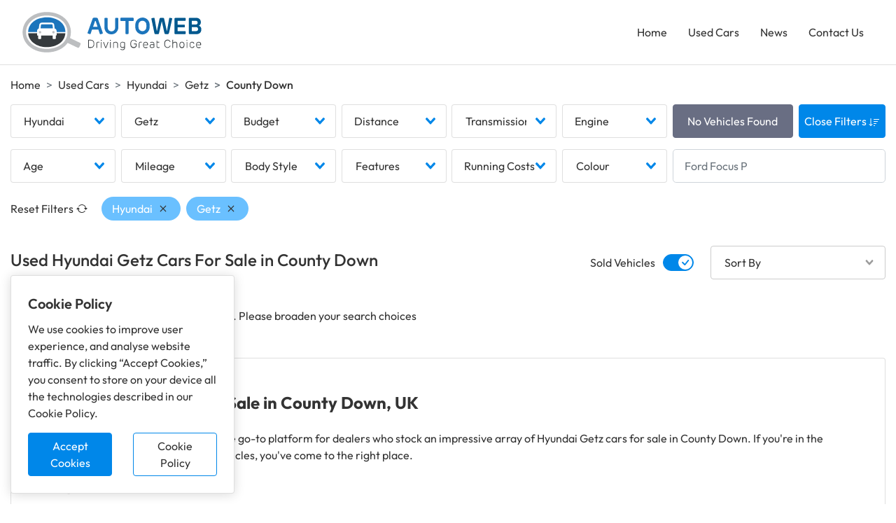

--- FILE ---
content_type: text/html; charset=UTF-8
request_url: https://www.autoweb.co.uk/used/hyundai/getz/county/county-down
body_size: 14003
content:
<!DOCTYPE html>
<html lang="en">
<head>
    <!-- Google Tag Manager -->
<script>(function(w,d,s,l,i){w[l]=w[l]||[];w[l].push(
    {'gtm.start': new Date().getTime(),event:'gtm.js'}
    );var f=d.getElementsByTagName(s)[0],
        j=d.createElement(s),dl=l!='dataLayer'?'&l='+l:'';j.async=true;j.src=
        'https://www.googletagmanager.com/gtm.js?id='+i+dl;f.parentNode.insertBefore(j,f);
    })(window,document,'script','dataLayer','GTM-P9KT64Q');</script>
<!-- End Google Tag Manager -->

<title>Used Hyundai Getz and Second Hand Hyundai Getz in County Down</title>
<meta name="description" content="Visit Autoweb for a great choice of Used Hyundai Getz Cars in County Down. We have a large selection of second hand Hyundai Getz’s from both independent and franchised dealerships">

<meta name="viewport" content="width=device-width, initial-scale=1">
<meta http-equiv="Content-Type" content="text/html;charset=utf-8" />

<link href="https://www.autoweb.co.uk/used/hyundai/getz/county/county-down" rel="canonical" >

<link href="https://www.autoweb.co.uk/images/logos/favicon.png" rel="icon">
<link rel="shortcut icon" href="https://www.autoweb.co.uk/images/logos/favicon.ico'" type="image/x-icon" />
<link href="https://www.autoweb.co.uk/images/logos/apple-touch-icon.png" rel="apple-touch-icon">
<link rel="apple-touch-icon" sizes="57x57" href="https://www.autoweb.co.uk/images/logos/apple-touch-icon-57x57.png" />
<link rel="apple-touch-icon" sizes="72x72" href="https://www.autoweb.co.uk/images/logos/apple-touch-icon-72x72.png" />
<link rel="apple-touch-icon" sizes="76x76" href="https://www.autoweb.co.uk/images/logos/apple-touch-icon-76x76.png" />
<link rel="apple-touch-icon" sizes="114x114" href="https://www.autoweb.co.uk/images/logos/apple-touch-icon-114x114.png" />
<link rel="apple-touch-icon" sizes="120x120" href="https://www.autoweb.co.uk/images/logos/apple-touch-icon-120x120.png" />
<link rel="apple-touch-icon" sizes="144x144" href="https://www.autoweb.co.uk/images/logos/apple-touch-icon-144x144.png" />
<link rel="apple-touch-icon" sizes="152x152" href="https://www.autoweb.co.uk/images/logos/apple-touch-icon-152x152.png" />
<link rel="apple-touch-icon" sizes="180x180" href="https://www.autoweb.co.uk/images/logos/apple-touch-icon-180x180.png" />

    <link rel="stylesheet" rel="preload" type="text/css" href="https://www.autoweb.co.uk/css/listings.min.css">
<script src="https://www.autoweb.co.uk/js/main.min.js"></script>

        </head>

<body>
<!-- Google Tag Manager (noscript) -->
<noscript><iframe src="https://www.googletagmanager.com/ns.html?id=GTM-P9KT64Q" height="0" width="0" style="display:none;visibility:hidden"></iframe></noscript>
<!-- End Google Tag Manager (noscript) -->
<header id="header" class="mb-3 sticky-top" :scroll="handleScroll" :class="{ minimise : minimised, 'overflow' : showNav }">
    <div class="container d-flex align-items-center justify-content-between">
        <div class="logo">
            <a href="/">
                <img src="https://www.autoweb.co.uk/images/logos/autoweb-logo.svg" alt="Autoweb" width="258" height="60"/>
            </a>
        </div>
        <svg @click="toggleNav" xmlns="http://www.w3.org/2000/svg" width="28" height="28" fill="currentColor" class="bi bi-list mobile-nav-toggle d-lg-none d-block" v-if="!showNav" viewBox="0 0 16 16">
            <path fill-rule="evenodd" d="M2.5 12a.5.5 0 0 1 .5-.5h10a.5.5 0 0 1 0 1H3a.5.5 0 0 1-.5-.5zm0-4a.5.5 0 0 1 .5-.5h10a.5.5 0 0 1 0 1H3a.5.5 0 0 1-.5-.5zm0-4a.5.5 0 0 1 .5-.5h10a.5.5 0 0 1 0 1H3a.5.5 0 0 1-.5-.5z"/>
        </svg>
        <svg @click="toggleNav" xmlns="http://www.w3.org/2000/svg" width="28" height="28" fill="currentColor" class="bi bi-x mobile-nav-toggle d-lg-none d-none" :class="{'d-block' : showNav}" v-if="showNav" viewBox="0 0 16 16">
            <path d="M4.646 4.646a.5.5 0 0 1 .708 0L8 7.293l2.646-2.647a.5.5 0 0 1 .708.708L8.707 8l2.647 2.646a.5.5 0 0 1-.708.708L8 8.707l-2.646 2.647a.5.5 0 0 1-.708-.708L7.293 8 4.646 5.354a.5.5 0 0 1 0-.708z"/>
        </svg>
        <nav :class="{ 'active shadow' : showNav }">
            <ul class="m-0 d-block d-lg-flex">
                <li class="">
    <a href="https://www.autoweb.co.uk">Home</a>
</li>
<li class="">
    <a href="https://www.autoweb.co.uk/used-cars">Used Cars</a>
</li>
<li class="">
    <a href="https://www.autoweb.co.uk/news">News</a>
</li>
<li class="">
    <a href="https://www.autoweb.co.uk/contact">Contact Us</a>
</li>            </ul>
            <form id="logout-form" action="https://www.autoweb.co.uk/logout" method="POST" class="d-none">
                <input type="hidden" name="_token" value="Cpf578wW6nAfTBEvdqn5MWeZX9Gn6B6Q3XwzI4PJ">            </form>
        </nav>
    </div>
</header>

    <div class="container">
        <nav aria-label="breadcrumb">
        <ol class="breadcrumb">
            
                                    <li class="breadcrumb-item"><a href="https://www.autoweb.co.uk">Home</a></li>
                
            
                                    <li class="breadcrumb-item"><a href="https://www.autoweb.co.uk/used">Used Cars</a></li>
                
            
                                    <li class="breadcrumb-item"><a href="https://www.autoweb.co.uk/used/hyundai">Hyundai</a></li>
                
            
                                    <li class="breadcrumb-item"><a href="https://www.autoweb.co.uk/used/hyundai/getz">Getz</a></li>
                
            
                                    <li class="breadcrumb-item active">County Down</li>
                
                    </ol>
    </nav>

    </div>

    <div id="vehicleListings">
        <!--Used Car Search-->
        <div id="searchForm" class="vehicle-listings-search-wrapper pt-0 pt-lg-3" :class="{ shadow : stickySearch, 'push-down' : pushSearchDown, 'overlay' : !hideMobileSearch, 'sticky-top' : hideMobileSearch }">

    <!--Mobile Sticky Filter Buttons-->
    <div class="container listing-mobile-filters d-flex align-items-center justify-content-between d-lg-none">
        <button @click="toggleMobileFilters" type="button" class="mobile-vehicle-search-button mobile-filter text-left d-flex align-items-center">
            <svg xmlns="http://www.w3.org/2000/svg" width="20" height="20" fill="currentColor" class="bi bi-sliders mr-2" viewBox="0 0 16 16">
                <path fill-rule="evenodd" d="M11.5 2a1.5 1.5 0 1 0 0 3 1.5 1.5 0 0 0 0-3zM9.05 3a2.5 2.5 0 0 1 4.9 0H16v1h-2.05a2.5 2.5 0 0 1-4.9 0H0V3h9.05zM4.5 7a1.5 1.5 0 1 0 0 3 1.5 1.5 0 0 0 0-3zM2.05 8a2.5 2.5 0 0 1 4.9 0H16v1H6.95a2.5 2.5 0 0 1-4.9 0H0V8h2.05zm9.45 4a1.5 1.5 0 1 0 0 3 1.5 1.5 0 0 0 0-3zm-2.45 1a2.5 2.5 0 0 1 4.9 0H16v1h-2.05a2.5 2.5 0 0 1-4.9 0H0v-1h9.05z"/>
            </svg>
            <span v-cloak>
                <span class="d-flex align-items-center">
                    {{ hideMobileSearch ? 'Filters' : 'Hide Filters' }}
                    <span class="filter-count d-flex align-items-center justify-content-center text-white ml-2" v-if="filterCount">{{ filterCount }}</span>
                </span>
            </span>
        </button>
        <div id="mobileSortBy" class="mobile-sort-by">
            <svg xmlns="http://www.w3.org/2000/svg" width="20" height="20" fill="currentColor" class="icon bi bi-sort-down mr-2" viewBox="0 0 16 16">
                <path d="M3.5 2.5a.5.5 0 0 0-1 0v8.793l-1.146-1.147a.5.5 0 0 0-.708.708l2 1.999.007.007a.497.497 0 0 0 .7-.006l2-2a.5.5 0 0 0-.707-.708L3.5 11.293V2.5zm3.5 1a.5.5 0 0 1 .5-.5h7a.5.5 0 0 1 0 1h-7a.5.5 0 0 1-.5-.5zM7.5 6a.5.5 0 0 0 0 1h5a.5.5 0 0 0 0-1h-5zm0 3a.5.5 0 0 0 0 1h3a.5.5 0 0 0 0-1h-3zm0 3a.5.5 0 0 0 0 1h1a.5.5 0 0 0 0-1h-1z"/>
            </svg>
            <v-select class="basic-select" :options="sortBy" @input="setCookie('sort', searchSort.label + '-' + searchSort.type + '-' + searchSort.order), getVehicles()" :placeholder="'Sort By'" v-model="searchSort" :searchable="false"></v-select>
        </div>
    </div>

    <div class="mobile-backdrop d-none" :class="{ 'active d-block' : !hideMobileSearch }" @click="toggleMobileFilters"></div>

    <div class="container d-lg-block vehicle-listings-search-inner" :class="{ 'active shadow' : !hideMobileSearch }">

        <!--Mobile Filters-->
        <div class="d-lg-none d-block mb-3">
            <h2 class="float-left">Filters</h2>
            <div class="close-mobile-filters d-flex align-items-center justify-content-end" @click="toggleMobileFilters">
                Close Filters
                <svg xmlns="http://www.w3.org/2000/svg" width="16" height="16" fill="currentColor" class="icon remove bi bi-x" viewBox="0 0 16 16">
                    <path d="M4.646 4.646a.5.5 0 0 1 .708 0L8 7.293l2.646-2.647a.5.5 0 0 1 .708.708L8.707 8l2.647 2.646a.5.5 0 0 1-.708.708L8 8.707l-2.646 2.647a.5.5 0 0 1-.708-.708L7.293 8 4.646 5.354a.5.5 0 0 1 0-.708z"/>
                </svg>
            </div>
            <hr>

            <div class="switch d-flex justify-content-end">
                <label class="mb-0">
                    <input :disabled="userIsSearching" v-model="search.nullcheckStandardSold" true-value="not null" false-value="null" type="checkbox" @click="setCookie('sold', soldToggle), toggleSold(), toggleMobileFilters()" :checked="search.nullcheckStandardSold">
                    <span class="lever"></span>Sold Vehicles
                </label>
            </div>

            <div v-cloak class="searchFilters mt-3 mt-lg-0">
    <div class="d-flex overflow-auto" v-if="Object.keys(filters).length > 0">
        <a href="https://www.autoweb.co.uk/used" class="reset-filters d-flex align-items-center mr-3">
            Reset Filters
            <svg xmlns="http://www.w3.org/2000/svg" width="16" height="16" fill="currentColor" class="ml-1 bi bi-arrow-repeat" viewBox="0 0 16 16">
                <path d="M11.534 7h3.932a.25.25 0 0 1 .192.41l-1.966 2.36a.25.25 0 0 1-.384 0l-1.966-2.36a.25.25 0 0 1 .192-.41zm-11 2h3.932a.25.25 0 0 0 .192-.41L2.692 6.23a.25.25 0 0 0-.384 0L.342 8.59A.25.25 0 0 0 .534 9z"/>
                <path fill-rule="evenodd" d="M8 3c-1.552 0-2.94.707-3.857 1.818a.5.5 0 1 1-.771-.636A6.002 6.002 0 0 1 13.917 7H12.9A5.002 5.002 0 0 0 8 3zM3.1 9a5.002 5.002 0 0 0 8.757 2.182.5.5 0 1 1 .771.636A6.002 6.002 0 0 1 2.083 9H3.1z"/>
            </svg>
        </a>
        <div v-for="(filters, category, index) in filters" :key="index" class="d-flex">
            
            <div class="filter d-flex align-items-center" v-if="!Array.isArray(filters) && filters">
                {{ formatFilter(category, filters) }}
                <svg xmlns="http://www.w3.org/2000/svg" width="20" height="20" fill="currentColor" class="remove bi bi-x" viewBox="0 0 16 16" @click="removeFilter(category, filters), updateVehicles('count')">
                    <path d="M4.646 4.646a.5.5 0 0 1 .708 0L8 7.293l2.646-2.647a.5.5 0 0 1 .708.708L8.707 8l2.647 2.646a.5.5 0 0 1-.708.708L8 8.707l-2.646 2.647a.5.5 0 0 1-.708-.708L7.293 8 4.646 5.354a.5.5 0 0 1 0-.708z"/>
                </svg>
            </div>
            
            <div class="filter d-flex align-items-center" v-else-if="Array.isArray(filters)" v-for="filter in filters">
                {{ formatFilter(category, filter) }}
                <svg xmlns="http://www.w3.org/2000/svg" width="20" height="20" fill="currentColor" class="remove bi bi-x" viewBox="0 0 16 16" @click="removeFilter(filters, filter, category), updateVehicles('count')">
                    <path d="M4.646 4.646a.5.5 0 0 1 .708 0L8 7.293l2.646-2.647a.5.5 0 0 1 .708.708L8.707 8l2.647 2.646a.5.5 0 0 1-.708.708L8 8.707l-2.646 2.647a.5.5 0 0 1-.708-.708L7.293 8 4.646 5.354a.5.5 0 0 1 0-.708z"/>
                </svg>
            </div>
        </div>
    </div>
</div>
        </div>

        <!--Search form - Add checkbox class if multiple prop is added-->
        <form class="vehicle-search vehicle-listings-search row no-gutters" @submit.prevent="updateVehicles('action')">
            <div class="d-flex col-lg-9 flex-wrap justify-content-between">
                <!--Makes-->
                <div class="form-group">
                    <v-select
                            class="basic-select"
                            v-model="search.standardMake"
                            placeholder="Make"
                            :options="makes"
                            :reduce="name => name.value" label="name"
                            :deselect-from-dropdown="true"
                            @open="closeGroupedFilters()"
                            @input="resetTextFilter(), getModels(), updateVehicles('count')"
                    ></v-select>
                </div>

                <!--Models-->
                <div class="form-group">
                    <v-select
                            class="basic-select mobile-offset-left"
                            v-model="search.standardModel"
                            placeholder="Model"
                            :options="models"
                            :reduce="name => name.value" label="name"
                            :deselect-from-dropdown="true"
                            @open="closeGroupedFilters()"
                            @input="resetTextFilter(), updateVehicles('count')"
                    ></v-select>
                </div>

                <!--Grouped Budget Filters-->
                <div class="form-group">
                    <div class="grouped-select-options-button rounded d-flex justify-content-between align-items-center" @click="toggleGroupedFilters('budget')" :class="{ toggled : groupedOptions.budget }">
                        Budget
                        <svg xmlns="http://www.w3.org/2000/svg" width="14" height="10" class="vs__open-indicator">
                            <path d="M9.211364 7.59931l4.48338-4.867229c.407008-.441854.407008-1.158247 0-1.60046l-.73712-.80023c-.407008-.441854-1.066904-.441854-1.474243 0L7 5.198617 2.51662.33139c-.407008-.441853-1.066904-.441853-1.474243 0l-.737121.80023c-.407008.441854-.407008 1.158248 0 1.600461l4.48338 4.867228L7 10l2.211364-2.40069z"></path>
                        </svg>
                    </div>

                    <div v-cloak class="grouped-select-options" v-if="groupedOptions.budget">
                        <div class="grouped-select-actions d-flex justify-content-between">
    <button type="reset" class="d-flex align-items-center" @click="resetGroupedFilters('budget')">
        Reset
        <svg xmlns="http://www.w3.org/2000/svg" width="16" height="16" fill="currentColor" class="ml-1 bi bi-arrow-repeat" viewBox="0 0 16 16">
            <path d="M11.534 7h3.932a.25.25 0 0 1 .192.41l-1.966 2.36a.25.25 0 0 1-.384 0l-1.966-2.36a.25.25 0 0 1 .192-.41zm-11 2h3.932a.25.25 0 0 0 .192-.41L2.692 6.23a.25.25 0 0 0-.384 0L.342 8.59A.25.25 0 0 0 .534 9z"/>
            <path fill-rule="evenodd" d="M8 3c-1.552 0-2.94.707-3.857 1.818a.5.5 0 1 1-.771-.636A6.002 6.002 0 0 1 13.917 7H12.9A5.002 5.002 0 0 0 8 3zM3.1 9a5.002 5.002 0 0 0 8.757 2.182.5.5 0 1 1 .771.636A6.002 6.002 0 0 1 2.083 9H3.1z"/>
        </svg>
    </button>
    <button type="button" class="d-flex align-items-center" @click="closeGroupedFilters()">
        Close
        <svg xmlns="http://www.w3.org/2000/svg" width="16" height="16" fill="currentColor" class="ml-1 bi bi-x" viewBox="0 0 16 16">
            <path d="M4.646 4.646a.5.5 0 0 1 .708 0L8 7.293l2.646-2.647a.5.5 0 0 1 .708.708L8.707 8l2.647 2.646a.5.5 0 0 1-.708.708L8 8.707l-2.646 2.647a.5.5 0 0 1-.708-.708L7.293 8 4.646 5.354a.5.5 0 0 1 0-.708z"/>
        </svg>
    </button>
</div>
<hr>
                        <div class="row custom-gutters">
                            <div class="col-12 col-lg-6 mb-3 mb-lg-0">
                                <v-select
                                        class="basic-select"
                                        v-model="search.minPriceRetail_price_pound"
                                        placeholder="Min Price"
                                        :options="minBudget"
                                        :reduce="name => name.value" label="name"
                                        :deselect-from-dropdown="true"
                                        @input="resetTextFilter(), consistencyCheck(), updateVehicles('count')"
                                        :searchable="false"
                                ></v-select>
                            </div>
                            <div class="col-12 col-lg-6">
                                <v-select
                                        class="basic-select mobile-offset-left"
                                        v-model="search.maxPriceRetail_price_pound"
                                        placeholder="Max Price"
                                        :options="maxBudget"
                                        :reduce="name => name.value" label="name"
                                        :deselect-from-dropdown="true"
                                        @input="resetTextFilter(), consistencyCheck(), updateVehicles('count')"
                                        :searchable="false"
                                ></v-select>
                            </div>
                        </div>
                    </div>
                </div>

                <!--Grouped Distance Filters-->
                <div class="form-group">
                    <div class="grouped-select-options-button rounded d-flex justify-content-between align-items-center" @click="toggleGroupedFilters('distance')" :class="{ toggled : groupedOptions.distance }">
                        Distance
                        <svg xmlns="http://www.w3.org/2000/svg" width="14" height="10" class="vs__open-indicator">
                            <path d="M9.211364 7.59931l4.48338-4.867229c.407008-.441854.407008-1.158247 0-1.60046l-.73712-.80023c-.407008-.441854-1.066904-.441854-1.474243 0L7 5.198617 2.51662.33139c-.407008-.441853-1.066904-.441853-1.474243 0l-.737121.80023c-.407008.441854-.407008 1.158248 0 1.600461l4.48338 4.867228L7 10l2.211364-2.40069z"></path>
                        </svg>
                    </div>

                    <div v-cloak class="grouped-select-options" v-if="groupedOptions.distance">
                        <div class="grouped-select-actions d-flex justify-content-between">
    <button type="reset" class="d-flex align-items-center" @click="resetGroupedFilters('distance')">
        Reset
        <svg xmlns="http://www.w3.org/2000/svg" width="16" height="16" fill="currentColor" class="ml-1 bi bi-arrow-repeat" viewBox="0 0 16 16">
            <path d="M11.534 7h3.932a.25.25 0 0 1 .192.41l-1.966 2.36a.25.25 0 0 1-.384 0l-1.966-2.36a.25.25 0 0 1 .192-.41zm-11 2h3.932a.25.25 0 0 0 .192-.41L2.692 6.23a.25.25 0 0 0-.384 0L.342 8.59A.25.25 0 0 0 .534 9z"/>
            <path fill-rule="evenodd" d="M8 3c-1.552 0-2.94.707-3.857 1.818a.5.5 0 1 1-.771-.636A6.002 6.002 0 0 1 13.917 7H12.9A5.002 5.002 0 0 0 8 3zM3.1 9a5.002 5.002 0 0 0 8.757 2.182.5.5 0 1 1 .771.636A6.002 6.002 0 0 1 2.083 9H3.1z"/>
        </svg>
    </button>
    <button type="button" class="d-flex align-items-center" @click="closeGroupedFilters()">
        Close
        <svg xmlns="http://www.w3.org/2000/svg" width="16" height="16" fill="currentColor" class="ml-1 bi bi-x" viewBox="0 0 16 16">
            <path d="M4.646 4.646a.5.5 0 0 1 .708 0L8 7.293l2.646-2.647a.5.5 0 0 1 .708.708L8.707 8l2.647 2.646a.5.5 0 0 1-.708.708L8 8.707l-2.646 2.647a.5.5 0 0 1-.708-.708L7.293 8 4.646 5.354a.5.5 0 0 1 0-.708z"/>
        </svg>
    </button>
</div>
<hr>
                        <div class="row custom-gutters">
                            <div class="col-12 col-lg-6 mb-3 mb-lg-0">
                                <div class="position-relative">
                                    <input
                                        type="text"
                                        class="form-control form-control-lg"
                                        id="postcode"
                                        aria-describedby="postcode"
                                        placeholder="Postcode"
                                        v-model="search.postcode"
                                        @input="setMaxDistance()"
                                    >
                                    <svg id="geo-locate" @click="setPostcode" xmlns="http://www.w3.org/2000/svg" width="20" height="20" fill="currentColor" class="location-icon d-flex align-items-center bi bi-geo-alt" viewBox="0 0 16 16">
                                        <path d="M12.166 8.94c-.524 1.062-1.234 2.12-1.96 3.07A31.493 31.493 0 0 1 8 14.58a31.481 31.481 0 0 1-2.206-2.57c-.726-.95-1.436-2.008-1.96-3.07C3.304 7.867 3 6.862 3 6a5 5 0 0 1 10 0c0 .862-.305 1.867-.834 2.94zM8 16s6-5.686 6-10A6 6 0 0 0 2 6c0 4.314 6 10 6 10z"/>
                                        <path d="M8 8a2 2 0 1 1 0-4 2 2 0 0 1 0 4zm0 1a3 3 0 1 0 0-6 3 3 0 0 0 0 6z"/>
                                    </svg>
                                </div>
                            </div>
                            <div class="col-12 col-lg-6">
                                <v-select
                                        class="basic-select mobile-offset-left"
                                        v-model="search.distance"
                                        placeholder="Distance"
                                        :options="distance"
                                        :reduce="name => name.value" label="name"
                                        :deselect-from-dropdown="true"
                                        :searchable="false"
                                        @input="resetTextFilter(), updateVehicles('count')"
                                ></v-select>
                            </div>
                        </div>
                    </div>
                </div>

                <!--Transmission-->
                <div class="form-group">
                    <v-select
                            class="basic-select"
                            v-model="search.standardTransmission"
                            placeholder="Transmission"
                            :options="transmission"
                            :reduce="name => name.value" label="name"
                            :deselect-from-dropdown="true"
                            @open="closeGroupedFilters()"
                            @input="resetTextFilter(), updateVehicles('count')"
                            :searchable="false"
                    ></v-select>
                </div>

                <!--Grouped Engine Filters-->
                <div class="form-group">
                    <div class="grouped-select-options-button rounded d-flex justify-content-between align-items-center" @click="toggleGroupedFilters('engine')" :class="{ toggled : groupedOptions.engine }">
                        Engine
                        <svg xmlns="http://www.w3.org/2000/svg" width="14" height="10" class="vs__open-indicator">
                            <path d="M9.211364 7.59931l4.48338-4.867229c.407008-.441854.407008-1.158247 0-1.60046l-.73712-.80023c-.407008-.441854-1.066904-.441854-1.474243 0L7 5.198617 2.51662.33139c-.407008-.441853-1.066904-.441853-1.474243 0l-.737121.80023c-.407008.441854-.407008 1.158248 0 1.600461l4.48338 4.867228L7 10l2.211364-2.40069z"></path>
                        </svg>
                    </div>

                    <div v-cloak class="grouped-select-options" v-if="groupedOptions.engine">
                        <div class="grouped-select-actions d-flex justify-content-between">
    <button type="reset" class="d-flex align-items-center" @click="resetGroupedFilters('engine')">
        Reset
        <svg xmlns="http://www.w3.org/2000/svg" width="16" height="16" fill="currentColor" class="ml-1 bi bi-arrow-repeat" viewBox="0 0 16 16">
            <path d="M11.534 7h3.932a.25.25 0 0 1 .192.41l-1.966 2.36a.25.25 0 0 1-.384 0l-1.966-2.36a.25.25 0 0 1 .192-.41zm-11 2h3.932a.25.25 0 0 0 .192-.41L2.692 6.23a.25.25 0 0 0-.384 0L.342 8.59A.25.25 0 0 0 .534 9z"/>
            <path fill-rule="evenodd" d="M8 3c-1.552 0-2.94.707-3.857 1.818a.5.5 0 1 1-.771-.636A6.002 6.002 0 0 1 13.917 7H12.9A5.002 5.002 0 0 0 8 3zM3.1 9a5.002 5.002 0 0 0 8.757 2.182.5.5 0 1 1 .771.636A6.002 6.002 0 0 1 2.083 9H3.1z"/>
        </svg>
    </button>
    <button type="button" class="d-flex align-items-center" @click="closeGroupedFilters()">
        Close
        <svg xmlns="http://www.w3.org/2000/svg" width="16" height="16" fill="currentColor" class="ml-1 bi bi-x" viewBox="0 0 16 16">
            <path d="M4.646 4.646a.5.5 0 0 1 .708 0L8 7.293l2.646-2.647a.5.5 0 0 1 .708.708L8.707 8l2.647 2.646a.5.5 0 0 1-.708.708L8 8.707l-2.646 2.647a.5.5 0 0 1-.708-.708L7.293 8 4.646 5.354a.5.5 0 0 1 0-.708z"/>
        </svg>
    </button>
</div>
<hr>
                        <div class="row custom-gutters">
                            <div class="col-12 col-lg-6 mb-3 mb-lg-0">
                                <v-select
                                        class="basic-select"
                                        v-model="search.rangeStandardEngine_size"
                                        placeholder="Engine Size"
                                        :options="engineSize"
                                        :reduce="name => name.value" label="name"
                                        :deselect-from-dropdown="true"
                                        @input="resetTextFilter(), updateVehicles('count')"
                                        :searchable="false"
                                ></v-select>
                            </div>
                            <div class="col-12 col-lg-6">
                                <v-select
                                        class="basic-select checkbox mobile-offset-left"
                                        v-model="search.standardFuel_type"
                                        placeholder="Fuel Type"
                                        :options="fuelType"
                                        multiple :close-on-select="false"
                                        :reduce="name => name.value" label="name"
                                        :deselect-from-dropdown="true"
                                        @input="resetTextFilter(), updateVehicles('count')"
                                        :searchable="false"
                                ></v-select>
                            </div>
                        </div>
                    </div>
                </div>

                <!--Extra Filters-->
                <div class="extra-filters d-flex justify-content-between flex-wrap" v-if="extraFilters">

                    <!--Grouped Age Filters-->
                    <div class="form-group">
                        <div class="grouped-select-options-button rounded d-flex justify-content-between align-items-center" @click="toggleGroupedFilters('age')" :class="{ toggled : groupedOptions.age }">
                            Age
                            <svg xmlns="http://www.w3.org/2000/svg" width="14" height="10" class="vs__open-indicator">
                                <path d="M9.211364 7.59931l4.48338-4.867229c.407008-.441854.407008-1.158247 0-1.60046l-.73712-.80023c-.407008-.441854-1.066904-.441854-1.474243 0L7 5.198617 2.51662.33139c-.407008-.441853-1.066904-.441853-1.474243 0l-.737121.80023c-.407008.441854-.407008 1.158248 0 1.600461l4.48338 4.867228L7 10l2.211364-2.40069z"></path>
                            </svg>
                        </div>

                        <div v-cloak class="grouped-select-options" v-if="groupedOptions.age">
                            <div class="grouped-select-actions d-flex justify-content-between">
    <button type="reset" class="d-flex align-items-center" @click="resetGroupedFilters('age')">
        Reset
        <svg xmlns="http://www.w3.org/2000/svg" width="16" height="16" fill="currentColor" class="ml-1 bi bi-arrow-repeat" viewBox="0 0 16 16">
            <path d="M11.534 7h3.932a.25.25 0 0 1 .192.41l-1.966 2.36a.25.25 0 0 1-.384 0l-1.966-2.36a.25.25 0 0 1 .192-.41zm-11 2h3.932a.25.25 0 0 0 .192-.41L2.692 6.23a.25.25 0 0 0-.384 0L.342 8.59A.25.25 0 0 0 .534 9z"/>
            <path fill-rule="evenodd" d="M8 3c-1.552 0-2.94.707-3.857 1.818a.5.5 0 1 1-.771-.636A6.002 6.002 0 0 1 13.917 7H12.9A5.002 5.002 0 0 0 8 3zM3.1 9a5.002 5.002 0 0 0 8.757 2.182.5.5 0 1 1 .771.636A6.002 6.002 0 0 1 2.083 9H3.1z"/>
        </svg>
    </button>
    <button type="button" class="d-flex align-items-center" @click="closeGroupedFilters()">
        Close
        <svg xmlns="http://www.w3.org/2000/svg" width="16" height="16" fill="currentColor" class="ml-1 bi bi-x" viewBox="0 0 16 16">
            <path d="M4.646 4.646a.5.5 0 0 1 .708 0L8 7.293l2.646-2.647a.5.5 0 0 1 .708.708L8.707 8l2.647 2.646a.5.5 0 0 1-.708.708L8 8.707l-2.646 2.647a.5.5 0 0 1-.708-.708L7.293 8 4.646 5.354a.5.5 0 0 1 0-.708z"/>
        </svg>
    </button>
</div>
<hr>
                            <div class="row custom-gutters">
                                <div class="col-12 col-lg-6 mb-3 mb-lg-0">
                                    <v-select
                                            class="basic-select"
                                            v-model="search.minStandardRegistration_year"
                                            placeholder="Age From"
                                            :options="age"
                                            :reduce="name => name.value" label="name"
                                            :deselect-from-dropdown="true"
                                            @input="resetTextFilter(), consistencyCheck(), updateVehicles('count')"
                                            :searchable="false"
                                    ></v-select>
                                </div>
                                <div class="col-12 col-lg-6">
                                    <v-select
                                            class="basic-select mobile-offset-left"
                                            v-model="search.maxStandardRegistration_year"
                                            placeholder="Age To"
                                            :options="age"
                                            :reduce="name => name.value" label="name"
                                            :deselect-from-dropdown="true"
                                            @input="resetTextFilter(), consistencyCheck(), updateVehicles('count')"
                                            :searchable="false"
                                    ></v-select>
                                </div>
                            </div>
                        </div>
                    </div>

                    <!--Mileage-->
                    <div class="form-group">
                        <v-select
                                class="basic-select mobile-offset-left"
                                v-model="search.rangeStandardMileage"
                                placeholder="Mileage"
                                :options="mileage"
                                :reduce="name => name.value" label="name"
                                :deselect-from-dropdown="true"
                                @open="closeGroupedFilters()"
                                @input="resetTextFilter(), updateVehicles('count')"
                                :searchable="false"
                        ></v-select>
                    </div>

                    <!--Body Style-->
                    <div class="form-group">
                        <v-select
                                class="basic-select checkbox"
                                v-model="search.standardBody_type"
                                placeholder="Body Style"
                                :options="bodystyle"
                                multiple :close-on-select="false"
                                :reduce="name => name.value" label="name"
                                :deselect-from-dropdown="true"
                                @open="closeGroupedFilters()"
                                @input="resetTextFilter(), updateVehicles('count')"
                                :searchable="false"
                        ></v-select>
                    </div>

                    <!--Features-->
                    <div class="form-group">
                        <v-select
                                class="basic-select checkbox mobile-offset-left"
                                v-model="search.equipment"
                                placeholder="Features"
                                :options="features"
                                multiple :close-on-select="false"
                                :reduce="name => name.value" label="name"
                                :deselect-from-dropdown="true"
                                @open="closeGroupedFilters()"
                                @input="resetTextFilter(), updateVehicles('count')"
                                :searchable="false"
                        ></v-select>
                    </div>

                    <!--Grouped Running Costs Filters-->
                    <div class="form-group">
                        <div class="grouped-select-options-button rounded d-flex justify-content-between align-items-center" @click="toggleGroupedFilters('runningCost')" :class="{ toggled : groupedOptions.runningCost }">
                            Running Costs
                            <svg xmlns="http://www.w3.org/2000/svg" width="14" height="10" class="vs__open-indicator">
                                <path d="M9.211364 7.59931l4.48338-4.867229c.407008-.441854.407008-1.158247 0-1.60046l-.73712-.80023c-.407008-.441854-1.066904-.441854-1.474243 0L7 5.198617 2.51662.33139c-.407008-.441853-1.066904-.441853-1.474243 0l-.737121.80023c-.407008.441854-.407008 1.158248 0 1.600461l4.48338 4.867228L7 10l2.211364-2.40069z"></path>
                            </svg>
                        </div>

                        <div v-cloak class="grouped-select-options" v-if="groupedOptions.runningCost">
                            <div class="grouped-select-actions d-flex justify-content-between">
    <button type="reset" class="d-flex align-items-center" @click="resetGroupedFilters('runningCost')">
        Reset
        <svg xmlns="http://www.w3.org/2000/svg" width="16" height="16" fill="currentColor" class="ml-1 bi bi-arrow-repeat" viewBox="0 0 16 16">
            <path d="M11.534 7h3.932a.25.25 0 0 1 .192.41l-1.966 2.36a.25.25 0 0 1-.384 0l-1.966-2.36a.25.25 0 0 1 .192-.41zm-11 2h3.932a.25.25 0 0 0 .192-.41L2.692 6.23a.25.25 0 0 0-.384 0L.342 8.59A.25.25 0 0 0 .534 9z"/>
            <path fill-rule="evenodd" d="M8 3c-1.552 0-2.94.707-3.857 1.818a.5.5 0 1 1-.771-.636A6.002 6.002 0 0 1 13.917 7H12.9A5.002 5.002 0 0 0 8 3zM3.1 9a5.002 5.002 0 0 0 8.757 2.182.5.5 0 1 1 .771.636A6.002 6.002 0 0 1 2.083 9H3.1z"/>
        </svg>
    </button>
    <button type="button" class="d-flex align-items-center" @click="closeGroupedFilters()">
        Close
        <svg xmlns="http://www.w3.org/2000/svg" width="16" height="16" fill="currentColor" class="ml-1 bi bi-x" viewBox="0 0 16 16">
            <path d="M4.646 4.646a.5.5 0 0 1 .708 0L8 7.293l2.646-2.647a.5.5 0 0 1 .708.708L8.707 8l2.647 2.646a.5.5 0 0 1-.708.708L8 8.707l-2.646 2.647a.5.5 0 0 1-.708-.708L7.293 8 4.646 5.354a.5.5 0 0 1 0-.708z"/>
        </svg>
    </button>
</div>
<hr>
                            <div class="row custom-gutters">
                                <div class="col-12 col-lg-6">
                                    <v-select
                                            class="basic-select mb-3"
                                            v-model="search.minTaxTax_twelve_months"
                                            placeholder="Min Road Tax"
                                            :options="roadTax"
                                            :reduce="name => name.value" label="name"
                                            :deselect-from-dropdown="true"
                                            @input="resetTextFilter(), consistencyCheck(), updateVehicles('count')"
                                            :searchable="false"
                                    ></v-select>
                                </div>
                                <div class="col-12 col-lg-6">
                                    <v-select
                                            class="basic-select mobile-offset-left mb-3"
                                            v-model="search.maxTaxTax_twelve_months"
                                            placeholder="Max Road Tax"
                                            :options="roadTax"
                                            :reduce="name => name.value" label="name"
                                            :deselect-from-dropdown="true"
                                            @input="resetTextFilter(), consistencyCheck(), updateVehicles('count')"
                                            :searchable="false"
                                    ></v-select>
                                </div>
                                <div class="col-12 col-lg-6 mb-3 mb-lg-0">
                                    <v-select
                                            class="basic-select"
                                            v-model="search.minTechnicalSpecificationMpg_combined"
                                            placeholder="Min MPG"
                                            :options="mpg"
                                            :reduce="name => name.value" label="name"
                                            :deselect-from-dropdown="true"
                                            @input="resetTextFilter(), consistencyCheck(), updateVehicles('count')"
                                            :searchable="false"
                                    ></v-select>
                                </div>
                                <div class="col-12 col-lg-6">
                                    <v-select
                                            class="basic-select mobile-offset-left"
                                            v-model="search.maxTechnicalSpecificationMpg_combined"
                                            placeholder="Max MPG"
                                            :options="mpg"
                                            :reduce="name => name.value" label="name"
                                            :deselect-from-dropdown="true"
                                            @input="resetTextFilter(), consistencyCheck(), updateVehicles('count')"
                                            :searchable="false"
                                    ></v-select>
                                </div>
                            </div>
                        </div>
                    </div>

                    <!--Colour-->
                    <div class="form-group">
                        <v-select
                                class="basic-select checkbox mobile-offset-left"
                                v-model="search.standardColour"
                                placeholder="Colour"
                                :options="colour"
                                multiple :close-on-select="false"
                                :reduce="name => name.value" label="name"
                                :deselect-from-dropdown="true"
                                @open="closeGroupedFilters()"
                                @input="resetTextFilter(), updateVehicles('count')"
                                :searchable="false"
                        ></v-select>
                    </div>
                </div>
            </div>
            <div class="col-lg-3 d-flex flex-column">
                <div class="d-flex justify-content-between ml-0 ml-lg-2 order-2 order-lg-1">
                    <button type="submit" class="search-vehicles btn btn-primary btn-block mb-3" :disabled="submitDisabled">
                        <span v-if="counting">
                            <span class="spinner-border spinner-border-sm" role="status" aria-hidden="true"></span>
                            <span class="sr-only">Loading...</span>
                        </span>
                        <span v-else>
                            {{ vehicleCount }}
                        </span>
                    </button>
                    <button type="button" @click="toggleFilters" class="close-filters btn btn-primary btn-block mb-3 ml-2 d-lg-block d-none">{{ extraFilters ? 'Close' : 'Open' }} Filters
                        <svg xmlns="http://www.w3.org/2000/svg" width="16" height="16" fill="currentColor" class="bi bi-sort-down" viewBox="0 0 16 16">
                            <path d="M3.5 2.5a.5.5 0 0 0-1 0v8.793l-1.146-1.147a.5.5 0 0 0-.708.708l2 1.999.007.007a.497.497 0 0 0 .7-.006l2-2a.5.5 0 0 0-.707-.708L3.5 11.293V2.5zm3.5 1a.5.5 0 0 1 .5-.5h7a.5.5 0 0 1 0 1h-7a.5.5 0 0 1-.5-.5zM7.5 6a.5.5 0 0 0 0 1h5a.5.5 0 0 0 0-1h-5zm0 3a.5.5 0 0 0 0 1h3a.5.5 0 0 0 0-1h-3zm0 3a.5.5 0 0 0 0 1h1a.5.5 0 0 0 0-1h-1z"/>
                        </svg>
                    </button>
                </div>
                <div class="d-flex ml-0 ml-lg-2 order-1 order-lg-2" v-if="extraFilters">
                    <div class="form-group extra-filters">
                        <input @input="resetAllFilters(), updateVehicles('count')" type="text" class="form-control form-control-lg" id="text-search-input" placeholder="Text Search" aria-describedby="text-search-input" v-model="text">
                    </div>
                </div>
            </div>
        </form>
    </div>
</div>

        <div class="container">
            <div class="d-none d-lg-block">
                <div v-cloak class="searchFilters mt-3 mt-lg-0">
    <div class="d-flex overflow-auto" v-if="Object.keys(filters).length > 0">
        <a href="https://www.autoweb.co.uk/used" class="reset-filters d-flex align-items-center mr-3">
            Reset Filters
            <svg xmlns="http://www.w3.org/2000/svg" width="16" height="16" fill="currentColor" class="ml-1 bi bi-arrow-repeat" viewBox="0 0 16 16">
                <path d="M11.534 7h3.932a.25.25 0 0 1 .192.41l-1.966 2.36a.25.25 0 0 1-.384 0l-1.966-2.36a.25.25 0 0 1 .192-.41zm-11 2h3.932a.25.25 0 0 0 .192-.41L2.692 6.23a.25.25 0 0 0-.384 0L.342 8.59A.25.25 0 0 0 .534 9z"/>
                <path fill-rule="evenodd" d="M8 3c-1.552 0-2.94.707-3.857 1.818a.5.5 0 1 1-.771-.636A6.002 6.002 0 0 1 13.917 7H12.9A5.002 5.002 0 0 0 8 3zM3.1 9a5.002 5.002 0 0 0 8.757 2.182.5.5 0 1 1 .771.636A6.002 6.002 0 0 1 2.083 9H3.1z"/>
            </svg>
        </a>
        <div v-for="(filters, category, index) in filters" :key="index" class="d-flex">
            
            <div class="filter d-flex align-items-center" v-if="!Array.isArray(filters) && filters">
                {{ formatFilter(category, filters) }}
                <svg xmlns="http://www.w3.org/2000/svg" width="20" height="20" fill="currentColor" class="remove bi bi-x" viewBox="0 0 16 16" @click="removeFilter(category, filters), updateVehicles('count')">
                    <path d="M4.646 4.646a.5.5 0 0 1 .708 0L8 7.293l2.646-2.647a.5.5 0 0 1 .708.708L8.707 8l2.647 2.646a.5.5 0 0 1-.708.708L8 8.707l-2.646 2.647a.5.5 0 0 1-.708-.708L7.293 8 4.646 5.354a.5.5 0 0 1 0-.708z"/>
                </svg>
            </div>
            
            <div class="filter d-flex align-items-center" v-else-if="Array.isArray(filters)" v-for="filter in filters">
                {{ formatFilter(category, filter) }}
                <svg xmlns="http://www.w3.org/2000/svg" width="20" height="20" fill="currentColor" class="remove bi bi-x" viewBox="0 0 16 16" @click="removeFilter(filters, filter, category), updateVehicles('count')">
                    <path d="M4.646 4.646a.5.5 0 0 1 .708 0L8 7.293l2.646-2.647a.5.5 0 0 1 .708.708L8.707 8l2.647 2.646a.5.5 0 0 1-.708.708L8 8.707l-2.646 2.647a.5.5 0 0 1-.708-.708L7.293 8 4.646 5.354a.5.5 0 0 1 0-.708z"/>
                </svg>
            </div>
        </div>
    </div>
</div>
            </div>

            
            <!--Listings title and order bar-->
            <div class="listing-order-bar py-md-3 py-1 mb-md-4 mb-2 mt-3">
                <div class="row justify-content-between align-items-center">
                    <div class="col-auto">
                        <h1>Used Hyundai Getz Cars For Sale in County Down </h1>
                    </div>
                    <div class="col-md-auto d-none d-lg-flex align-items-center">
                        <div class="switch mr-4">
                            <label class="mb-0">
                                <input :disabled="userIsSearching" v-model="search.nullcheckStandardSold" true-value="not null" false-value="null" type="checkbox" @click="setCookie('sold', soldToggle), toggleSold()" :checked="search.nullcheckStandardSold">
                                <span class="lever"></span>Sold Vehicles
                            </label>
                        </div>
                         <div id="sortBy">
                            <div class="form-group mb-0">
                                <v-select class="basic-select" :options="sortBy" @input="setCookie('sort', searchSort.label + '-' + searchSort.type + '-' + searchSort.order), getVehicles()" :placeholder="'Sort By'" v-model="searchSort" :searchable="false"></v-select>
                            </div>
                        </div>
                    </div>
                </div>
            </div>

            <!--Vehicle List Items-->
            <div id="listingResults" class="position-relative">
                <div id="loader" class="loading-container justify-content-center text-center" :class="{ 'd-none' : loadingFinished }">
    <div class="flex justify-content-center mt-5">
        <div class="spinner-grow" role="status">
            <span class="sr-only">Loading...</span>
        </div>
        <div class="clear"></div>
        <p>Loading vehicles...</p>
    </div>
</div>                <div v-cloak id="results" class="row">
    <div class="vehicle-list-item col-xl-3 col-lg-4 col-sm-6 mb-3" v-for="(vehicle, index) in vehicles" >
        <div class="card no-border shadow overflow-hidden">
            <a :href="'/details/' + vehicle._id" rel="nofollow">
                <div class="vehicle-image" v-lazy:background-image="getFirstImage(index)"></div>
            </a>
            <div class="card-body">
                <div class="d-flex justify-content-between">
                    <h4 class="vehicle-title text-truncate">
                        {{ vehicle.vehicle_make }} {{ vehicle.vehicle_model }}<br/>
                        <span class="vehicle-derivative text-truncate">{{ vehicle.standard.derivative }}</span>
                    </h4>
                    <div class="vehicle-price text-right">
                        <del v-if="vehicle.standard.sold">
                            <span v-if="vehicle.price&&vehicle.price.retail_price_pound">
                                £{{ numberFormat(vehicle.price.retail_price_pound) }}
                            </span>
                            <span v-else>
                                POA
                            </span>
                            <span v-if="vehicle.standard.plus_vat === '1'" class="vehicle-price-small">
                                + VAT
                            </span>
                        </del>
                        <span v-else-if="vehicle.price&&vehicle.price.retail_price_pound">
                            £{{ numberFormat(vehicle.price.retail_price_pound) }}
                            <span v-if="vehicle.standard.plus_vat" class="vehicle-price-small">
                                + VAT
                            </span>
                        </span>
                        <span v-else>
                            POA
                        </span>
                        <span v-if="vehicle.standard.sold" class="vehicle-price-small">
                            Sold
                        </span>
                    </div>
                </div>
                <div class="vehicle-data text-center mt-3 mb-3">
                    <div class="row no-gutters">
                        <div class="col p-1 mb-1 d-flex flex-column text-truncate vehicle-data-item" v-if="vehicle.standard.mileage">
                            <i class="icon awicon-speedo2"></i>
                            {{ numberFormat(vehicle.standard.mileage) }} miles
                        </div>
                        <div class="col p-1 mb-1 d-flex flex-column text-truncate vehicle-data-item" v-if="vehicle.standard.fuel_type">
                            <i class="icon awicon-fuel-pump"></i>
                            {{ vehicle.standard.fuel_type | capitalize }}
                        </div>
                        <div class="col p-1 mb-1 d-flex flex-column text-truncate vehicle-data-item" v-if="vehicle.standard.transmission">
                            <i class="icon awicon-transmission"></i>
                            {{ vehicle.standard.transmission | capitalize }}
                        </div>
                        <div class="col p-1 mb-1 d-flex flex-column text-truncate vehicle-data-item" v-if="vehicle.standard.registration_year">
                            <i class="icon awicon-reg-plate"></i>
                            {{ vehicle.standard.registration_year }}
                        </div>
                    </div>
                </div>
                <div class="vehicle-contact-details rounded p-2 text-center mb-2" v-if="vehicle.primary_location">
                    <div class="vehicle-location font-weight-bold" v-if="vehicle.primary_location.name" v-text="vehicle.primary_location.name"></div>
                    <div class="vehicle-contact" v-if="vehicle.primary_location.telephone">
                        <span v-if="vehicle.primary_location.telephone">
                            <svg xmlns="http://www.w3.org/2000/svg" width="16" height="16" fill="currentColor" class="bi bi-telephone" viewBox="0 0 16 16">
                              <path d="M3.654 1.328a.678.678 0 0 0-1.015-.063L1.605 2.3c-.483.484-.661 1.169-.45 1.77a17.568 17.568 0 0 0 4.168 6.608 17.569 17.569 0 0 0 6.608 4.168c.601.211 1.286.033 1.77-.45l1.034-1.034a.678.678 0 0 0-.063-1.015l-2.307-1.794a.678.678 0 0 0-.58-.122l-2.19.547a1.745 1.745 0 0 1-1.657-.459L5.482 8.062a1.745 1.745 0 0 1-.46-1.657l.548-2.19a.678.678 0 0 0-.122-.58L3.654 1.328zM1.884.511a1.745 1.745 0 0 1 2.612.163L6.29 2.98c.329.423.445.974.315 1.494l-.547 2.19a.678.678 0 0 0 .178.643l2.457 2.457a.678.678 0 0 0 .644.178l2.189-.547a1.745 1.745 0 0 1 1.494.315l2.306 1.794c.829.645.905 1.87.163 2.611l-1.034 1.034c-.74.74-1.846 1.065-2.877.702a18.634 18.634 0 0 1-7.01-4.42 18.634 18.634 0 0 1-4.42-7.009c-.362-1.03-.037-2.137.703-2.877L1.885.511z"/>
                            </svg>
                            <a :href="'tel:' + vehicle.primary_location.telephone">
                                {{ vehicle.primary_location.telephone }}
                            </a>
                        </span>
                    </div>
                </div>
                <a :href="'/details/' + vehicle._id" rel="nofollow" class="btn btn-primary btn-block">More Details</a>
            </div>
        </div>
    </div>
    <div class="col" v-if="noVehicles">
        <div class="alert alert-info" role="alert">
            Sorry, we don't have any cars for your search. Please broaden your search choices
        </div>
    </div>
</div>
            </div>

            <!--Pagination-->
            <b-pagination-nav
        v-if="!noVehicles"
        class="mt-5 mb-5"
        v-model="currentPage"
        :number-of-pages="pageCount"
        base-url="?page="
        first-number
        last-number
        align="center"
        prev-text="Prev"
        next-text="Next"
        next-class="border rounded"
        prev-class="border rounded"
></b-pagination-nav>
        </div>
    </div>

    <div class="container">
        <!--SEO Content-->
        <!--Vehicle location-->
    <div id="vehicleLocation" class="content-block row mb-3 mt-3 mt-lg-5 mb-lg-5" >
                <div class="col ">
            <div class="card" style="max-height:850px;overflow-y:auto;">
                <div class="card-body p-4 p-lg-5" ref="contentBody" :style="bodyHeight" :class="{ 'overflow-auto' : readMore }">
                    <div class="content-block-title mb-4">
                                                    <h3>Used Hyundai Getz For Sale in County Down, UK</h3>
                                            </div>
                    <div class="mb-4">
                        <p style="margin-left:0px;">At Autoweb, we take pride in being the go-to platform for dealers who stock an impressive array of Hyundai Getz cars for sale in County Down. If you're in the market for top-notch, pre-owned vehicles, you've come to the right place.</p><h3 style="margin-left:0px;">Why Choose Autoweb?</h3><h4 style="margin-left:0px;">Extensive Dealer Network</h4><p style="margin-left:0px;">Our platform brings together a wide network of reputable dealers in County Down, ensuring you have access to a diverse selection of Hyundai Getz cars. With so many options at your fingertips, finding your dream car has never been easier.</p><p style="margin-left:0px;">We understand the importance of reliability when it comes to purchasing a used car. That's why we diligently vet each dealer and their offerings, ensuring that only high-quality, well-maintained vehicles make it to our listings.</p><h4 style="margin-left:0px;">Transparent History</h4><p style="margin-left:0px;">Knowing the history of a used car is crucial to making an informed decision. Autoweb provides detailed vehicle histories, including service records and any previous accidents, so you can buy with confidence.</p><h4 style="margin-left:0px;">Easy Financing Options</h4><p style="margin-left:0px;">We understand that financing is a crucial aspect of car buying. That's why our dealers work with trusted financial partners to offer you flexible and competitive financing options that suit your needs.</p><h3 style="margin-left:0px;">Discover Your Perfect Ride Today</h3><p style="margin-left:0px;">Finding the perfect used Hyundai Getz car in County Down has never been simpler. Browse through our listings, compare prices, and explore the features that matter most to you. Whether you're after a sleek city car or a rugged SUV, Autoweb has the ideal match waiting for you.</p>
                    </div>
                </div>
            </div>
        </div>
    </div>

    
        <!--SEO Links-->
        <div class="card mb-3">
        <div class="card-body p-4 p-md-5">
                        <div class="make-models-logo">
    <img src="/images/manufacturer-logos/hyundai-logo.png" alt="Hyundai">
</div>

    <h4>Hyundai Models  in County Down</h4>
    <ul class="seo-nav-links">
                                    <li>
                                            <a href="https://www.autoweb.co.uk/used/hyundai/accent/county/county-down">Hyundai <b>Accent</b></a>
                                    </li>
                                                <li>
                                            <a href="https://www.autoweb.co.uk/used/hyundai/amica/county/county-down">Hyundai <b>Amica</b></a>
                                    </li>
                                                <li>
                                            <a href="https://www.autoweb.co.uk/used/hyundai/bayon/county/county-down">Hyundai <b>Bayon</b></a>
                                    </li>
                                                <li>
                                            <a href="https://www.autoweb.co.uk/used/hyundai/elantra/county/county-down">Hyundai <b>Elantra</b></a>
                                    </li>
                                                <li>
                                            <a href="https://www.autoweb.co.uk/used/hyundai/genesis/county/county-down">Hyundai <b>Genesis</b></a>
                                    </li>
                                                <li>
                                            <a href="https://www.autoweb.co.uk/used/hyundai/getz/county/county-down">Hyundai <b>Getz</b></a>
                                    </li>
                                                <li>
                                            <a href="https://www.autoweb.co.uk/used/hyundai/i10-hatchback/county/county-down">Hyundai <b>I10-hatchback</b></a>
                                    </li>
                                                <li>
                                            <a href="https://www.autoweb.co.uk/used/hyundai/i10-hatchback-special-editions/county/county-down">Hyundai <b>I10-hatchback-special-editions</b></a>
                                    </li>
                                                <li>
                                            <a href="https://www.autoweb.co.uk/used/hyundai/i20/county/county-down">Hyundai <b>I20</b></a>
                                    </li>
                                                <li>
                                            <a href="https://www.autoweb.co.uk/used/hyundai/i20-hatchback/county/county-down">Hyundai <b>I20-hatchback</b></a>
                                    </li>
                                                <li>
                                            <a href="https://www.autoweb.co.uk/used/hyundai/i20-hatchback-special-editions/county/county-down">Hyundai <b>I20-hatchback-special-editions</b></a>
                                    </li>
                                                <li>
                                            <a href="https://www.autoweb.co.uk/used/hyundai/i30-fastback/county/county-down">Hyundai <b>I30-fastback</b></a>
                                    </li>
                                                <li>
                                            <a href="https://www.autoweb.co.uk/used/hyundai/i30-n/county/county-down">Hyundai <b>I30-n</b></a>
                                    </li>
                                                <li>
                                            <a href="https://www.autoweb.co.uk/used/hyundai/i30n/county/county-down">Hyundai <b>I30n</b></a>
                                    </li>
                                                <li>
                                            <a href="https://www.autoweb.co.uk/used/hyundai/i40/county/county-down">Hyundai <b>I40</b></a>
                                    </li>
                                                <li>
                                            <a href="https://www.autoweb.co.uk/used/hyundai/i800/county/county-down">Hyundai <b>I800</b></a>
                                    </li>
                                                <li>
                                            <a href="https://www.autoweb.co.uk/used/hyundai/iload/county/county-down">Hyundai <b>Iload</b></a>
                                    </li>
                                                <li>
                                            <a href="https://www.autoweb.co.uk/used/hyundai/inster/county/county-down">Hyundai <b>Inster</b></a>
                                    </li>
                                                <li>
                                            <a href="https://www.autoweb.co.uk/used/hyundai/ioniq/county/county-down">Hyundai <b>Ioniq</b></a>
                                    </li>
                                                <li>
                                            <a href="https://www.autoweb.co.uk/used/hyundai/ioniq-5/county/county-down">Hyundai <b>Ioniq-5</b></a>
                                    </li>
                                                <li>
                                            <a href="https://www.autoweb.co.uk/used/hyundai/ioniq-5-electric-hatchback/county/county-down">Hyundai <b>Ioniq-5-electric-hatchback</b></a>
                                    </li>
                                                <li>
                                            <a href="https://www.autoweb.co.uk/used/hyundai/ioniq-5-n/county/county-down">Hyundai <b>Ioniq-5-n</b></a>
                                    </li>
                                                <li>
                                            <a href="https://www.autoweb.co.uk/used/hyundai/ioniq-6/county/county-down">Hyundai <b>Ioniq-6</b></a>
                                    </li>
                                                <li>
                                            <a href="https://www.autoweb.co.uk/used/hyundai/ioniq-6-electric-saloon/county/county-down">Hyundai <b>Ioniq-6-electric-saloon</b></a>
                                    </li>
                                                <li>
                                            <a href="https://www.autoweb.co.uk/used/hyundai/ioniq-9/county/county-down">Hyundai <b>Ioniq-9</b></a>
                                    </li>
                                                <li>
                                            <a href="https://www.autoweb.co.uk/used/hyundai/ioniq-hatchback/county/county-down">Hyundai <b>Ioniq-hatchback</b></a>
                                    </li>
                                                <li>
                                            <a href="https://www.autoweb.co.uk/used/hyundai/ioniq5/county/county-down">Hyundai <b>Ioniq5</b></a>
                                    </li>
                                                <li>
                                            <a href="https://www.autoweb.co.uk/used/hyundai/ix20/county/county-down">Hyundai <b>Ix20</b></a>
                                    </li>
                                                <li>
                                            <a href="https://www.autoweb.co.uk/used/hyundai/kona/county/county-down">Hyundai <b>Kona</b></a>
                                    </li>
                                                <li>
                                            <a href="https://www.autoweb.co.uk/used/hyundai/kona-electric-hatchback/county/county-down">Hyundai <b>Kona-electric-hatchback</b></a>
                                    </li>
                                                <li>
                                            <a href="https://www.autoweb.co.uk/used/hyundai/kona-hatchback/county/county-down">Hyundai <b>Kona-hatchback</b></a>
                                    </li>
                                                <li>
                                            <a href="https://www.autoweb.co.uk/used/hyundai/kona-kauai/county/county-down">Hyundai <b>Kona-kauai</b></a>
                                    </li>
                                                <li>
                                            <a href="https://www.autoweb.co.uk/used/hyundai/matrix/county/county-down">Hyundai <b>Matrix</b></a>
                                    </li>
                                                <li>
                                            <a href="https://www.autoweb.co.uk/used/hyundai/nexo/county/county-down">Hyundai <b>Nexo</b></a>
                                    </li>
                                                <li>
                                            <a href="https://www.autoweb.co.uk/used/hyundai/pony/county/county-down">Hyundai <b>Pony</b></a>
                                    </li>
                                                <li>
                                            <a href="https://www.autoweb.co.uk/used/hyundai/santa/county/county-down">Hyundai <b>Santa</b></a>
                                    </li>
                                                <li>
                                            <a href="https://www.autoweb.co.uk/used/hyundai/santa-fe/county/county-down">Hyundai <b>Santa-fe</b></a>
                                    </li>
                                                <li>
                                            <a href="https://www.autoweb.co.uk/used/hyundai/santa-fe-diesel-estate/county/county-down">Hyundai <b>Santa-fe-diesel-estate</b></a>
                                    </li>
                                                <li>
                                            <a href="https://www.autoweb.co.uk/used/hyundai/sonata/county/county-down">Hyundai <b>Sonata</b></a>
                                    </li>
                                                <li>
                                            <a href="https://www.autoweb.co.uk/used/hyundai/terracan/county/county-down">Hyundai <b>Terracan</b></a>
                                    </li>
                                                <li>
                                            <a href="https://www.autoweb.co.uk/used/hyundai/trajet/county/county-down">Hyundai <b>Trajet</b></a>
                                    </li>
                                                <li>
                                            <a href="https://www.autoweb.co.uk/used/hyundai/tucson/county/county-down">Hyundai <b>Tucson</b></a>
                                    </li>
                                                <li>
                                            <a href="https://www.autoweb.co.uk/used/hyundai/tucson-diesel-estate/county/county-down">Hyundai <b>Tucson-diesel-estate</b></a>
                                    </li>
                                                <li>
                                            <a href="https://www.autoweb.co.uk/used/hyundai/tucson-estate/county/county-down">Hyundai <b>Tucson-estate</b></a>
                                    </li>
                                                <li>
                                            <a href="https://www.autoweb.co.uk/used/hyundai/tucson-special-editions/county/county-down">Hyundai <b>Tucson-special-editions</b></a>
                                    </li>
                                                <li>
                                            <a href="https://www.autoweb.co.uk/used/hyundai/tucsonix35/county/county-down">Hyundai <b>Tucsonix35</b></a>
                                    </li>
                                                <li>
                                            <a href="https://www.autoweb.co.uk/used/hyundai/unknown-ioniq-5-e-73kwh-%28217ps%29-premium-rwd/county/county-down">Hyundai <b>Unknown-ioniq-5-e-73kwh-(217ps)-premium-rwd</b></a>
                                    </li>
                                                <li>
                                            <a href="https://www.autoweb.co.uk/used/hyundai/veloster/county/county-down">Hyundai <b>Veloster</b></a>
                                    </li>
                                                <li>
                                            <a href="https://www.autoweb.co.uk/used/hyundai/i10/county/county-down">Hyundai <b>i10</b></a>
                                    </li>
                                                <li>
                                            <a href="https://www.autoweb.co.uk/used/hyundai/i30/county/county-down">Hyundai <b>i30</b></a>
                                    </li>
                                                <li>
                                            <a href="https://www.autoweb.co.uk/used/hyundai/ix35/county/county-down">Hyundai <b>ix35</b></a>
                                    </li>
                        </ul>
                                    <hr>
    <h4>Dealers  in County Down</h4>
    <ul class="seo-nav-links">
                                    <li>
                   <a href="https://www.autoweb.co.uk/used/dealer/mervyn-stewart-ltd/10257">Mervyn Stewart Ltd</a>
                </li>
                                                <li>
                   <a href="https://www.autoweb.co.uk/used/dealer/mervyn-stewart-ltd/6395">Mervyn Stewart Ltd</a>
                </li>
                                                <li>
                   <a href="https://www.autoweb.co.uk/used/dealer/first-time-buyers-centre-newtownards/5355">First Time Buyers Centre Newtownards</a>
                </li>
                                                <li>
                   <a href="https://www.autoweb.co.uk/used/dealer/camperco-northern-ireland/8027">Camperco (Northern Ireland)</a>
                </li>
                                                <li>
                   <a href="https://www.autoweb.co.uk/used/dealer/cr-morrow-hyundai/11061">CR Morrow Hyundai</a>
                </li>
                                                <li>
                   <a href="https://www.autoweb.co.uk/used/dealer/cr-morrow-vauxhall/11062">CR Morrow Vauxhall</a>
                </li>
                                                <li>
                   <a href="https://www.autoweb.co.uk/used/dealer/regency-cars-peugeot/11302">Regency Cars (Peugeot)</a>
                </li>
                                                <li>
                   <a href="https://www.autoweb.co.uk/used/dealer/regency-cars/11303">Regency Cars</a>
                </li>
                                                <li>
                   <a href="https://www.autoweb.co.uk/used/dealer/regency-cars-abarth/11304">Regency Cars (Abarth)</a>
                </li>
                                                <li>
                   <a href="https://www.autoweb.co.uk/used/dealer/nw-kehoe-autocentre/11489">NW Kehoe Autocentre</a>
                </li>
                                                <li>
                   <a href="https://www.autoweb.co.uk/used/dealer/kehoe-kars-ltd/11490">Kehoe Kars Ltd</a>
                </li>
                        </ul>
        </div>
    </div>
    </div>


<div class="container">
    <div id="scrollTop" class="back-to-top d-flex justify-content-end" @click="scrollUp" :class="{ fixed : fixedButton }">
    <svg xmlns="http://www.w3.org/2000/svg" width="16" height="16" fill="currentColor" class="icon bi bi-arrow-up-short" viewBox="0 0 16 16">
        <path fill-rule="evenodd" d="M8 12a.5.5 0 0 0 .5-.5V5.707l2.146 2.147a.5.5 0 0 0 .708-.708l-3-3a.5.5 0 0 0-.708 0l-3 3a.5.5 0 1 0 .708.708L7.5 5.707V11.5a.5.5 0 0 0 .5.5z"/>
    </svg>
</div>
</div>

<hr>

<div v-cloak id="cookiePolicy" class="cookie-pop-up shadow rounded p-3 p-md-4 col-md-6 col-xl-3" v-if="!accepted">
    <div class="cookie-text">
        <h4>Cookie Policy</h4>
        <p>
            We use cookies to improve user experience, and analyse website traffic. By clicking “Accept Cookies,” you consent
            to store on your device all the technologies described in our Cookie Policy.
        </p>
    </div>
    <div class="cookie-buttons">
        <div class="row">
            <div class="col">
                <button class="btn btn-primary w-100" @click.prevent="acceptCookies">Accept Cookies</button>
            </div>
            <div class="col">
                <a href="https://www.autoweb.co.uk/cookie-policy" class="btn btn-outline-primary w-100">Cookie Policy</a>
            </div>
        </div>
    </div>
</div>

<footer class="p-3 p-xl-5">
    <div class="container text-lg-left text-center">
        <div class="row">
            <div class="col-lg-6">
                <div class="footer-logo mb-4">
                    <img src="/images/logos/autoweb-logo.svg" alt="Autoweb" width="258" height="60"/>
                </div>
                <div class="footer-social">
                    Follow us on social media
                    <div class="footer-social-links">
                        <a href="https://www.linkedin.com/company/autoweb-design" class="mr-3" target="_blank" rel="noopener" aria-label="Follow us on LinkedIn">
    <svg xmlns="http://www.w3.org/2000/svg" width="22" height="22" fill="currentColor" class="bi bi-linkedin" viewBox="0 0 16 16">
        <path d="M0 1.146C0 .513.526 0 1.175 0h13.65C15.474 0 16 .513 16 1.146v13.708c0 .633-.526 1.146-1.175 1.146H1.175C.526 16 0 15.487 0 14.854V1.146zm4.943 12.248V6.169H2.542v7.225h2.401zm-1.2-8.212c.837 0 1.358-.554 1.358-1.248-.015-.709-.52-1.248-1.342-1.248-.822 0-1.359.54-1.359 1.248 0 .694.521 1.248 1.327 1.248h.016zm4.908 8.212V9.359c0-.216.016-.432.08-.586.173-.431.568-.878 1.232-.878.869 0 1.216.662 1.216 1.634v3.865h2.401V9.25c0-2.22-1.184-3.252-2.764-3.252-1.274 0-1.845.7-2.165 1.193v.025h-.016a5.54 5.54 0 0 1 .016-.025V6.169h-2.4c.03.678 0 7.225 0 7.225h2.4z"/>
    </svg>
</a>

<a href="https://www.facebook.com/autowebuk/" class="mr-3" target="_blank" rel="noopener" aria-label="Follow us on Facebook">
    <svg xmlns="http://www.w3.org/2000/svg" width="22" height="22" fill="currentColor" class="bi bi-facebook" viewBox="0 0 16 16">
        <path d="M16 8.049c0-4.446-3.582-8.05-8-8.05C3.58 0-.002 3.603-.002 8.05c0 4.017 2.926 7.347 6.75 7.951v-5.625h-2.03V8.05H6.75V6.275c0-2.017 1.195-3.131 3.022-3.131.876 0 1.791.157 1.791.157v1.98h-1.009c-.993 0-1.303.621-1.303 1.258v1.51h2.218l-.354 2.326H9.25V16c3.824-.604 6.75-3.934 6.75-7.951z"/>
    </svg>
</a>

<a href="https://twitter.com/autowebuk" class="mr-3" target="_blank" rel="noopener" aria-label="Follow us on Twitter">
    <svg xmlns="http://www.w3.org/2000/svg" width="22" height="22" fill="currentColor" class="bi bi-twitter" viewBox="0 0 16 16">
        <path d="M5.026 15c6.038 0 9.341-5.003 9.341-9.334 0-.14 0-.282-.006-.422A6.685 6.685 0 0 0 16 3.542a6.658 6.658 0 0 1-1.889.518 3.301 3.301 0 0 0 1.447-1.817 6.533 6.533 0 0 1-2.087.793A3.286 3.286 0 0 0 7.875 6.03a9.325 9.325 0 0 1-6.767-3.429 3.289 3.289 0 0 0 1.018 4.382A3.323 3.323 0 0 1 .64 6.575v.045a3.288 3.288 0 0 0 2.632 3.218 3.203 3.203 0 0 1-.865.115 3.23 3.23 0 0 1-.614-.057 3.283 3.283 0 0 0 3.067 2.277A6.588 6.588 0 0 1 .78 13.58a6.32 6.32 0 0 1-.78-.045A9.344 9.344 0 0 0 5.026 15z"/>
    </svg>
</a>

<a href="https://www.youtube.com/channel/UCVzN7bCkfDNRQAT6ft3y_tg" class="mr-3" target="_blank" rel="noopener" aria-label="Follow us on YouTube">
    <svg xmlns="http://www.w3.org/2000/svg" width="22" height="22" fill="currentColor" class="bi bi-youtube" viewBox="0 0 16 16">
        <path d="M8.051 1.999h.089c.822.003 4.987.033 6.11.335a2.01 2.01 0 0 1 1.415 1.42c.101.38.172.883.22 1.402l.01.104.022.26.008.104c.065.914.073 1.77.074 1.957v.075c-.001.194-.01 1.108-.082 2.06l-.008.105-.009.104c-.05.572-.124 1.14-.235 1.558a2.007 2.007 0 0 1-1.415 1.42c-1.16.312-5.569.334-6.18.335h-.142c-.309 0-1.587-.006-2.927-.052l-.17-.006-.087-.004-.171-.007-.171-.007c-1.11-.049-2.167-.128-2.654-.26a2.007 2.007 0 0 1-1.415-1.419c-.111-.417-.185-.986-.235-1.558L.09 9.82l-.008-.104A31.4 31.4 0 0 1 0 7.68v-.123c.002-.215.01-.958.064-1.778l.007-.103.003-.052.008-.104.022-.26.01-.104c.048-.519.119-1.023.22-1.402a2.007 2.007 0 0 1 1.415-1.42c.487-.13 1.544-.21 2.654-.26l.17-.007.172-.006.086-.003.171-.007A99.788 99.788 0 0 1 7.858 2h.193zM6.4 5.209v4.818l4.157-2.408L6.4 5.209z"/>
    </svg>
</a>

<a href="https://www.instagram.com/autoweb_design/?hl=en-gb" class="mr-3" target="_blank" rel="noopener" aria-label="Follow us on Instagram">
    <svg xmlns="http://www.w3.org/2000/svg" width="22" height="22" fill="currentColor" class="bi bi-instagram" viewBox="0 0 16 16">
        <path d="M8 0C5.829 0 5.556.01 4.703.048 3.85.088 3.269.222 2.76.42a3.917 3.917 0 0 0-1.417.923A3.927 3.927 0 0 0 .42 2.76C.222 3.268.087 3.85.048 4.7.01 5.555 0 5.827 0 8.001c0 2.172.01 2.444.048 3.297.04.852.174 1.433.372 1.942.205.526.478.972.923 1.417.444.445.89.719 1.416.923.51.198 1.09.333 1.942.372C5.555 15.99 5.827 16 8 16s2.444-.01 3.298-.048c.851-.04 1.434-.174 1.943-.372a3.916 3.916 0 0 0 1.416-.923c.445-.445.718-.891.923-1.417.197-.509.332-1.09.372-1.942C15.99 10.445 16 10.173 16 8s-.01-2.445-.048-3.299c-.04-.851-.175-1.433-.372-1.941a3.926 3.926 0 0 0-.923-1.417A3.911 3.911 0 0 0 13.24.42c-.51-.198-1.092-.333-1.943-.372C10.443.01 10.172 0 7.998 0h.003zm-.717 1.442h.718c2.136 0 2.389.007 3.232.046.78.035 1.204.166 1.486.275.373.145.64.319.92.599.28.28.453.546.598.92.11.281.24.705.275 1.485.039.843.047 1.096.047 3.231s-.008 2.389-.047 3.232c-.035.78-.166 1.203-.275 1.485a2.47 2.47 0 0 1-.599.919c-.28.28-.546.453-.92.598-.28.11-.704.24-1.485.276-.843.038-1.096.047-3.232.047s-2.39-.009-3.233-.047c-.78-.036-1.203-.166-1.485-.276a2.478 2.478 0 0 1-.92-.598 2.48 2.48 0 0 1-.6-.92c-.109-.281-.24-.705-.275-1.485-.038-.843-.046-1.096-.046-3.233 0-2.136.008-2.388.046-3.231.036-.78.166-1.204.276-1.486.145-.373.319-.64.599-.92.28-.28.546-.453.92-.598.282-.11.705-.24 1.485-.276.738-.034 1.024-.044 2.515-.045v.002zm4.988 1.328a.96.96 0 1 0 0 1.92.96.96 0 0 0 0-1.92zm-4.27 1.122a4.109 4.109 0 1 0 0 8.217 4.109 4.109 0 0 0 0-8.217zm0 1.441a2.667 2.667 0 1 1 0 5.334 2.667 2.667 0 0 1 0-5.334z"/>
    </svg>
</a>

<a href="http://pinterest.com/autowebuk/" target="_blank" rel="noopener" aria-label="Follow us on Pinterest">
    <svg xmlns="http://www.w3.org/2000/svg" width="22" height="22" fill="currentColor" class="bi bi-pinterest" viewBox="0 0 16 16">
        <path d="M8 0a8 8 0 0 0-2.915 15.452c-.07-.633-.134-1.606.027-2.297.146-.625.938-3.977.938-3.977s-.239-.479-.239-1.187c0-1.113.645-1.943 1.448-1.943.682 0 1.012.512 1.012 1.127 0 .686-.437 1.712-.663 2.663-.188.796.4 1.446 1.185 1.446 1.422 0 2.515-1.5 2.515-3.664 0-1.915-1.377-3.254-3.342-3.254-2.276 0-3.612 1.707-3.612 3.471 0 .688.265 1.425.595 1.826a.24.24 0 0 1 .056.23c-.061.252-.196.796-.222.907-.035.146-.116.177-.268.107-1-.465-1.624-1.926-1.624-3.1 0-2.523 1.834-4.84 5.286-4.84 2.775 0 4.932 1.977 4.932 4.62 0 2.757-1.739 4.976-4.151 4.976-.811 0-1.573-.421-1.834-.919l-.498 1.902c-.181.695-.669 1.566-.995 2.097A8 8 0 1 0 8 0z"/>
    </svg>
</a>
                    </div>
                </div>
            </div>
            <div class="col-lg-6">
                <div class="row">
                    <div class="col-lg-4 footer-links mb-3 mb-lg-0 mt-3 mt-lg-0">
                        <h5 class="text-uppercase mb-3 d-lg-block d-none">Autoweb</h5>
                        <a href="https://www.autoweb.co.uk/privacy-policy">Privacy Policy</a>
                        <a href="https://www.autoweb.co.uk/cookie-policy">Cookie Policy</a>
                        <a href="https://www.autoweb.co.uk/terms">Terms of Service</a>
                    </div>
                    <div class="col-lg-4 footer-links mb-3 mb-lg-0 d-lg-block d-none">
                        <h5 class="text-uppercase mb-3">Our Services</h5>
                        <a href="https://www.autoweb.co.uk/used">Search Used Cars</a>
                        <a href="https://www.autoweb.co.uk/news">Latest News</a>
                        <a href="https://www.autoweb.co.uk/contact">Contact Us</a>
                    </div>
                    <div class="col-lg-4">
                        <h5 class="text-uppercase mb-3 d-lg-block d-none">Contact Us</h5>
                        <p class="footer-address d-lg-block d-none">
                            Autoweb.co.uk Ltd<br/>
                            12a Back Park Street<br/>
                            Selby, North Yorkshire<br/>
                            YO8 4PW<br/>
                            United Kingdom<br/>
                        </p>
                        <small>Registered in England. No. 05404620</small>
                    </div>
                </div>
            </div>
            <div class="col-12 copyright">
                <small>&copy; Copyright <strong>Autoweb.co.uk Ltd</strong>. All Rights Reserved</small>
            </div>
        </div>
    </div>
</footer>

        <script>
            Vue.use(VueLazyload)

            const vehicleLocation = new Vue({
                el: '#vehicleLocation',
                data: {
                    readMore: false,
                    bodyHeight: {}
                },
                methods: {
                    toggleContent() {
                        this.readMore = !this.readMore
                    },
                    minHeight() {
                        let height = this.$refs.contentBody.clientHeight;
                        this.bodyHeight = 'height:' + height + 'px'
                    }
                },
                mounted() {
                    this.minHeight()
                }
            })
        </script>
        <script>
        const cookies = new Vue({
            el: '#cookiePolicy',
            data: {
                accepted: false
            },
            methods: {
                acceptCookies() {
                    this.accepted = true
                    this.setCookie('accept-cookies', 'true')
                },
                setCookie(name, value) {
                    if (value) {
                        document.cookie = name + "=" + value + '; path=/;'
                    }
                },
                getCookie(name) {
                    const value = `; ${document.cookie}`;
                    const parts = value.split(`; ${name}=`);
                    if (parts.length === 2) return parts.pop().split(';').shift();
                }
            },
            mounted() {
                if (this.getCookie('accept-cookies') !== undefined) {
                    this.accepted = true
                }
            }
        })
    </script>
    <script>
        window.action = 'https://www.autoweb.co.uk/used'
        window.distance = [{"value":"10000","name":"National"},{"value":"1","name":"Within 1 mile"},{"value":"5","name":"Within 5 miles"},{"value":"10","name":"Within 10 miles"},{"value":"15","name":"Within 15 miles"},{"value":"20","name":"Within 20 miles"},{"value":"30","name":"Within 30 miles"},{"value":"40","name":"Within 40 miles"},{"value":"50","name":"Within 50 miles"},{"value":"60","name":"Within 60 miles"},{"value":"70","name":"Within 70 miles"},{"value":"80","name":"Within 80 miles"},{"value":"90","name":"Within 90 miles"},{"value":"100","name":"Within 100 miles"},{"value":"150","name":"Within 150 miles"},{"value":"200","name":"Within 200 miles"},{"value":"250","name":"Within 250 miles"},{"value":"300","name":"Within 300 miles"},{"value":"350","name":"Within 350 miles"},{"value":"400","name":"Within 400 miles"}]
        window.minBudget = [{"value":"0","name":"\u00a30"},{"value":"500","name":"\u00a3500"},{"value":"1000","name":"\u00a31,000"},{"value":"2000","name":"\u00a32,000"},{"value":"3000","name":"\u00a33,000"},{"value":"4000","name":"\u00a34,000"},{"value":"5000","name":"\u00a35,000"},{"value":"6000","name":"\u00a36,000"},{"value":"7000","name":"\u00a37,000"},{"value":"8000","name":"\u00a38,000"},{"value":"9000","name":"\u00a39,000"},{"value":"10000","name":"\u00a310,000"},{"value":"12500","name":"\u00a312,500"},{"value":"15000","name":"\u00a315,000"},{"value":"17500","name":"\u00a317,500"},{"value":"20000","name":"\u00a320,000"},{"value":"25000","name":"\u00a325,000"},{"value":"30000","name":"\u00a330,000"},{"value":"35000","name":"\u00a335,000"},{"value":"40000","name":"\u00a340,000"},{"value":"45000","name":"\u00a345,000"},{"value":"50000","name":"\u00a350,000"},{"value":"60000","name":"\u00a360,000"},{"value":"70000","name":"\u00a370,000"},{"value":"80000","name":"\u00a380,000"},{"value":"90000","name":"\u00a390,000"},{"value":"100000","name":"\u00a3100,000"},{"value":"1000000","name":"\u00a3100,000+"}]
        window.maxBudget = [{"value":"500","name":"\u00a3500"},{"value":"1000","name":"\u00a31,000"},{"value":"2000","name":"\u00a32,000"},{"value":"3000","name":"\u00a33,000"},{"value":"4000","name":"\u00a34,000"},{"value":"5000","name":"\u00a35,000"},{"value":"6000","name":"\u00a36,000"},{"value":"7000","name":"\u00a37,000"},{"value":"8000","name":"\u00a38,000"},{"value":"9000","name":"\u00a39,000"},{"value":"10000","name":"\u00a310,000"},{"value":"12500","name":"\u00a312,500"},{"value":"15000","name":"\u00a315,000"},{"value":"17500","name":"\u00a317,500"},{"value":"20000","name":"\u00a320,000"},{"value":"25000","name":"\u00a325,000"},{"value":"30000","name":"\u00a330,000"},{"value":"35000","name":"\u00a335,000"},{"value":"40000","name":"\u00a340,000"},{"value":"45000","name":"\u00a345,000"},{"value":"50000","name":"\u00a350,000"},{"value":"60000","name":"\u00a360,000"},{"value":"70000","name":"\u00a370,000"},{"value":"80000","name":"\u00a380,000"},{"value":"90000","name":"\u00a390,000"},{"value":"100000","name":"\u00a3100,000"},{"value":"1000000","name":"\u00a3100,000+"}]
        window.make = 'hyundai'
        window.model = 'getz'
        window.county = 'county-down'
        window.town = ''
            </script>
    <script src="https://www.autoweb.co.uk/js/listings.min.js" type="module"></script>

<link rel="preload" href="https://www.autoweb.co.uk/css/defer/global-defer.min.css" as="style" onload="this.onload=null;this.rel='stylesheet'">
<noscript><link rel="stylesheet" href="https://www.autoweb.co.uk/css/defer/global-defer.min.css"></noscript>

<!-- Default Statcounter code for Autoweb.co.uk  -->
<script type="text/javascript">
    var sc_project=572074;
    var sc_invisible=1;
    var sc_security="9e809a35";
</script>
<script type="text/javascript" src="https://www.statcounter.com/counter/counter.js" async></script>
<noscript><div class="statcounter"><a title="Web Analytics" href="https://statcounter.com/" target="_blank"><img class="statcounter" src="https://c.statcounter.com/572074/0/9e809a35/1/" alt="Web Analytics" referrerPolicy="no-referrer-when-downgrade"></a></div></noscript>
<!-- End of Statcounter Code -->

</body>
</html>


--- FILE ---
content_type: text/css
request_url: https://www.autoweb.co.uk/css/defer/global-defer.min.css
body_size: 1034
content:
.fade{transition:opacity .15s linear}@media (prefers-reduced-motion:reduce){.fade{transition:none}}.fade:not(.show){opacity:0}.collapse:not(.show){display:none}.collapsing{height:0;overflow:hidden;position:relative;transition:height .35s ease}@media (prefers-reduced-motion:reduce){.collapsing{transition:none}}.collapsing.width{height:auto;transition:width .35s ease;width:0}@media (prefers-reduced-motion:reduce){.collapsing.width{transition:none}}.close{color:#000;float:right;font-size:1.5rem;font-weight:700;line-height:1;opacity:.5;text-shadow:0 1px 0 #fff}.close:hover{color:#000;text-decoration:none}.close:not(:disabled):not(.disabled):focus,.close:not(:disabled):not(.disabled):hover{opacity:.75}button.close{background-color:transparent;border:0;padding:0}a.close.disabled{pointer-events:none}footer .footer-logo img{height:60px;max-width:100%;width:auto}@media screen and (max-width:767px){footer .footer-logo img{height:40px}}footer .footer-social-links a{color:#0087e9;transition:all .4s ease-in-out}@media (prefers-reduced-motion:reduce){footer .footer-social-links a{transition:none}}footer .footer-social-links a:hover{color:#181f40}footer .footer-links a{color:#181f40;display:block;font-size:15px;line-height:31px}@media screen and (max-width:991px){footer .footer-links a{border-right:1px solid #333;display:inline;font-size:.7rem;line-height:24px;padding-left:2px;padding-right:5px}footer .footer-links a:last-child{border:0}}footer .footer-links a:hover{color:#0087e9;text-decoration:none}footer .footer-address{font-size:13px;line-height:20px}.back-to-top{opacity:0;transition:all .4s ease-in-out}@media (prefers-reduced-motion:reduce){.back-to-top{transition:none}}.back-to-top .icon{background:#0087e9;border-radius:4px;color:#fff;height:30px;margin-left:10px;width:30px}.back-to-top:hover{cursor:pointer}.back-to-top:hover .icon{background:#181f40}.back-to-top.fixed{bottom:20px;opacity:1;position:fixed;right:20px}@media screen and (max-width:991px){.back-to-top.fixed{bottom:10px;right:10px}}.content-block ::-webkit-scrollbar{height:22px;width:22px}.content-block ::-webkit-scrollbar-thumb{background-clip:padding-box;background-color:#0087e9;border:8px solid transparent;border-radius:20px}.content-block ::-webkit-scrollbar-track{background-clip:padding-box;background:#ececec;border:9px solid #fff;border-radius:20px}.content-block#automotiveNews,.content-block#latestNews,.content-block.basic-select,.content-block.content-block,.content-block.manufacturer-search-container,.content-block.searchFilters{scrollbar-color:#0087e9 #fff}.content-block .content-block-image{background-position:50%;background-repeat:no-repeat;background-size:cover;width:100%}@media screen and (max-width:767px){.content-block .content-block-image{min-height:250px}}.content-block .overflow-auto{overscroll-behavior:contain}.content-block .content-block-title h1,.content-block .content-block-title h2,.content-block .content-block-title h3,.content-block .content-block-title h4{font-size:24px;font-weight:700;line-height:30px}@media screen and (max-width:991px){.content-block .content-block-title h1,.content-block .content-block-title h2,.content-block .content-block-title h3,.content-block .content-block-title h4{font-size:1rem;line-height:1.5rem}}.autoweb-contact-box{font-size:1.1em;line-height:2em}.autoweb-contact-box .autoweb-contact-socials a{color:#fff}.autoweb-contact-box .autoweb-contact-socials a:hover{color:#0087e9}.autoweb-contact-box .autoweb-contact-socials a .icon{font-size:20px}.accordion-wrapper .accordion-title{background:#f3f3f3;transition:all .4s ease}@media (prefers-reduced-motion:reduce){.accordion-wrapper .accordion-title{transition:none}}.accordion-wrapper .accordion-title h2{font-size:1.2rem}@media screen and (max-width:991px){.accordion-wrapper .accordion-title h2{font-size:1rem}}.accordion-wrapper .accordion-title:hover{color:#0087e9;cursor:pointer}.accordion-wrapper .accordion-title.active{background:#181f40;color:#fff}.accordion-wrapper .accordion-title.active .accordion-icon{transform:rotate(180deg);-moz-transform:rotate(180deg);-ms-transform:rotate(180deg);-o-transform:rotate(180deg);-webkit-transform:rotate(180deg)}.accordion-wrapper .accordion-title .accordion-icon{transition:all .4s ease}@media (prefers-reduced-motion:reduce){.accordion-wrapper .accordion-title .accordion-icon{transition:none}}.accordion-wrapper .accordion-item-enter-active,.accordion-wrapper .accordion-item-leave-active{transition:height .4s ease;will-change:height}@media (prefers-reduced-motion:reduce){.accordion-wrapper .accordion-item-enter-active,.accordion-wrapper .accordion-item-leave-active{transition:none}}.accordion-wrapper .accordion-item-enter,.accordion-wrapper .accordion-item-leave-to{height:0!important}


--- FILE ---
content_type: image/svg+xml
request_url: https://www.autoweb.co.uk/images/logos/autoweb-logo.svg
body_size: 3226
content:
<?xml version="1.0" encoding="utf-8"?>
<!-- Generator: Adobe Illustrator 26.0.3, SVG Export Plug-In . SVG Version: 6.00 Build 0)  -->
<svg version="1.1" id="Layer_1" xmlns="http://www.w3.org/2000/svg" xmlns:xlink="http://www.w3.org/1999/xlink" x="0px" y="0px"
	 viewBox="0 0 221.2 51.4" style="enable-background:new 0 0 221.2 51.4;" xml:space="preserve">
<style type="text/css">
	.st0{fill:#1C75BC;}
	.st1{fill:#00588E;}
	.st2{fill:#353A3D;}
	.st3{fill:#BCBEC0;}
	.st4{fill:#FFFFFF;}
</style>
<path class="st0" d="M93.5,9.6l5.6,15.9c0.2,0.4,0.3,0.9,0.4,1.3c0,0.4-0.3,0.6-1.5,1c-0.5,0.2-1.1,0.4-1.7,0.4
	c-0.3,0-0.5-0.1-0.8-1.2L94,22.5h-7.8l-1.5,4.4c-0.3,0.8-0.4,1.2-0.8,1.2c-0.5-0.1-1-0.2-1.5-0.4c-1.4-0.5-1.7-0.7-1.7-1
	c0.1-0.5,0.2-0.9,0.4-1.3l5.7-15.9c0.5-1.5,0.5-1.5,3.3-1.5S93,8.1,93.5,9.6z M89.8,12.3l-2.3,6.8h5.5l-2.3-6.8
	c-0.1-0.4-0.1-0.4-0.4-0.4S89.9,11.9,89.8,12.3z"/>
<path class="st0" d="M109.9,28.3c-4.9,0-8.5-3.6-8.5-8.9v-9.3c0-2,0-2,2-2s2,0,2,2v9.6c0,3,1.9,4.9,4.6,4.9s4.6-1.9,4.6-4.9v-9.6
	c0-2,0-2,1.9-2s2,0,2,2v9.3C118.4,24.7,114.7,28.3,109.9,28.3z"/>
<path class="st0" d="M122.9,12c-2,0-2,0-2-2s0-2,2-2h12.4c2,0,2,0,2,2s0,2-2,2H131v14.1c0,1.9,0,1.9-1.9,1.9s-2,0-2-1.9V12H122.9z"
	/>
<path class="st0" d="M139.3,20.3c-0.1-1.5-0.1-3,0-4.4c0.4-4.8,4.6-8.4,9.4-8.1c4.3,0.3,7.7,3.7,8.1,8.1c0.1,1.5,0.1,3,0,4.4
	c-0.4,4.8-4.6,8.4-9.4,8.1C143,28,139.6,24.6,139.3,20.3z M152.8,19.8c0.1-1.2,0.1-2.3,0-3.5c-0.1-2.7-2.4-4.7-5-4.6
	c-2.5,0.1-4.5,2.1-4.6,4.6c-0.1,1.2-0.1,2.3,0,3.5c0.1,2.7,2.4,4.7,5,4.6C150.7,24.3,152.7,22.3,152.8,19.8z"/>
<path class="st1" d="M182.8,8.3c1.5,0.2,1.7,0.4,1.7,0.7c0,0.5-0.1,1-0.3,1.4l-3.4,15.2c-0.6,2.4-0.6,2.4-3,2.4
	c-2.6,0-2.6,0-3.1-2.3l-2.9-13.1c0-0.1-0.2-0.1-0.2,0l-3,13.1c-0.5,2.4-0.5,2.4-3,2.4c-2.7,0-2.7,0-3.2-2.5l-3.2-15.2
	c-0.1-0.4-0.2-0.9-0.2-1.3c0-0.5,0.5-0.6,1.5-0.8c0.5-0.1,1.1-0.2,1.6-0.2c0.4,0,0.7,0,0.9,1.4l2.6,14.7c0,0.1,0.1,0.1,0.2,0
	l2.8-13.1c0.6-3,0.6-3,3.2-3s2.6,0,3.2,3l2.9,13.1c0,0.2,0.1,0.2,0.2,0l2.6-15c0.1-1,0.4-1.1,0.8-1.1C181.3,8.1,182.4,8.2,182.8,8.3
	z"/>
<path class="st1" d="M201,9.9c0,1.9,0,1.9-1.9,1.9h-8v4.6h7.1c1.8,0,1.8,0,1.8,1.7s0,1.7-1.8,1.7h-7.1v4.6h8c1.9,0,1.9,0,1.9,1.8
	s0,1.9-1.9,1.9H190c-2.8,0-2.8,0-2.8-2.8V10.9c0-2.7,0-2.7,2.8-2.8h9.1C201,8.1,201,8.1,201,9.9z"/>
<path class="st1" d="M219.6,13.4c0.1,1.8-0.8,3.5-2.4,4.3v0.1c1.9,0.6,3.2,2.5,3,4.5c0,3.9-2.6,5.8-6.2,5.8h-6.4
	c-2.8,0-2.8,0-2.8-2.8V10.9c0-2.8,0-2.8,2.8-2.8h6.3C217.5,8.1,219.6,10.5,219.6,13.4z M208.6,19.4v5h4.9c1.8,0,2.7-0.9,2.7-2.5
	c0.1-1.3-0.9-2.4-2.2-2.5c-0.1,0-0.3,0-0.4,0L208.6,19.4z M208.6,11.7v4.6h4.6c1.7,0,2.5-0.9,2.5-2.3s-0.9-2.3-2.5-2.3L208.6,11.7z"
	/>
<path class="st2" d="M88.9,38.8c0,0.8,0,1.5,0,2.3c-0.1,2.1-1.9,3.8-4,3.8h-2.6c-0.8,0-0.8,0-0.8-0.8v-8.3c0-0.8,0-0.8,0.8-0.8h2.6
	C87,35,88.8,36.7,88.9,38.8z M82.3,35.8V44h2.5c1.7,0.1,3.2-1.2,3.3-2.9c0-0.1,0-0.3,0-0.4c0-0.5,0-1.1,0-1.6c0.1-1.7-1.2-3.2-3-3.3
	c-0.1,0-0.2,0-0.3,0H82.3z"/>
<path class="st2" d="M95.3,37.8c0,0.1,0,0.2-0.1,0.3c-0.1,0.2-0.1,0.3-0.2,0.3c-0.1,0-0.3,0-0.4-0.1c-0.2-0.1-0.5-0.1-0.8-0.1
	c-0.9,0-1.4,0.4-1.4,1.4v4.9c0,0.4,0,0.4-0.4,0.4s-0.4,0-0.4-0.4v-4.9c-0.1-1.1,0.7-2.1,1.8-2.2c0.1,0,0.2,0,0.4,0
	c0.4,0,0.8,0,1.2,0.1C95.1,37.6,95.3,37.7,95.3,37.8z"/>
<path class="st2" d="M97.5,36.2c-0.5,0-0.5,0-0.5-0.6s0-0.5,0.5-0.5s0.5,0,0.5,0.5S98,36.2,97.5,36.2z M97.9,38v6.5
	c0,0.4,0,0.4-0.4,0.4s-0.4,0-0.4-0.4V38c0-0.4,0-0.4,0.4-0.4S97.9,37.6,97.9,38z"/>
<path class="st2" d="M106,37.6c0.2,0.1,0.3,0.1,0.3,0.2c0,0.1-0.1,0.2-0.1,0.3l-2.4,6.5c-0.1,0.3-0.1,0.3-0.7,0.3s-0.6,0-0.7-0.3
	l-2.4-6.4c0-0.1-0.1-0.2-0.1-0.3c0-0.1,0.1-0.1,0.3-0.2c0.1,0,0.2-0.1,0.3-0.1c0.1,0,0.1,0.1,0.2,0.2l2.3,6.3c0,0.1,0,0.1,0.1,0.1
	s0.1,0,0.1-0.1l2.3-6.4c0.1-0.2,0.1-0.2,0.2-0.2C105.8,37.6,105.9,37.6,106,37.6z"/>
<path class="st2" d="M108.7,36.2c-0.5,0-0.5,0-0.5-0.6s0-0.5,0.5-0.5s0.5,0,0.5,0.5S109.2,36.2,108.7,36.2z M109.1,38v6.5
	c0,0.4,0,0.4-0.4,0.4s-0.4,0-0.4-0.4V38c0-0.4,0-0.4,0.4-0.4S109.1,37.6,109.1,38L109.1,38z"/>
<path class="st2" d="M117.6,44.9c-0.4,0-0.4,0-0.4-0.4v-4.2c0.1-1.1-0.8-2-1.8-2c-0.1,0-0.2,0-0.3,0c-0.8,0-1.5,0.2-2.2,0.6v5.7
	c0,0.4,0,0.4-0.4,0.4s-0.4,0-0.4-0.4v-5.9c0-0.2,0.1-0.3,0.2-0.4c0.8-0.5,1.8-0.8,2.8-0.8c1.4-0.2,2.7,0.8,2.9,2.2
	c0,0.2,0,0.4,0,0.6v4.2C118,44.9,118,44.9,117.6,44.9z"/>
<path class="st2" d="M123.7,47.6c-0.8,0-1.7-0.2-2.4-0.6c-0.3-0.2-0.3-0.2-0.3-0.3s0-0.1,0.1-0.3s0.2-0.3,0.3-0.3
	c0.2,0.1,0.4,0.2,0.5,0.3c0.5,0.3,1.2,0.5,1.8,0.4c1.1,0,2-0.9,2-2c0-0.1,0-0.2,0-0.2v-0.3c-0.7,0.4-1.4,0.6-2.1,0.6
	c-1.5,0.1-2.8-1.1-2.9-2.6c0-0.1,0-0.1,0-0.2c0-0.6,0-1.2,0-1.8c0-1.5,1.2-2.8,2.7-2.8c0.1,0,0.2,0,0.3,0c0.9,0,1.9,0.2,2.7,0.7
	c0.1,0.1,0.2,0.3,0.2,0.4v6c0.1,1.5-1,2.9-2.5,3C124,47.6,123.8,47.6,123.7,47.6z M121.5,40.2c0,0.6,0,1.2,0,1.8
	c-0.1,1.1,0.8,2,1.8,2c0.1,0,0.2,0,0.3,0c0.7,0,1.5-0.2,2.1-0.7v-4.6c-0.6-0.3-1.3-0.5-2.1-0.5c-1.1-0.1-2,0.6-2.2,1.7
	C121.5,40,121.5,40.1,121.5,40.2z"/>
<path class="st2" d="M140.7,37c0.2,0.3,0.2,0.4,0.2,0.4s0,0.1-0.3,0.2s-0.2,0.1-0.3,0.1s-0.1-0.1-0.3-0.4c-0.4-1.1-1.5-1.8-2.7-1.7
	c-1.7,0-3.1,1.4-3.2,3.1c-0.1,0.8-0.1,1.5,0,2.3c0,1.7,1.4,3,3.1,3c0,0,0.1,0,0.1,0c1.4,0.1,2.7-0.9,2.8-2.3c0-0.1,0-0.2,0-0.2v-1
	h-2.3c-0.4,0-0.4,0-0.4-0.4s0-0.4,0.4-0.4h2.4c0.8,0,0.8,0,0.8,0.8v1.1c0,1.9-1.6,3.5-3.5,3.5c-0.1,0-0.1,0-0.2,0
	c-2.2,0-4-1.7-4-3.9c-0.1-0.8-0.1-1.5,0-2.3c0-2.2,1.8-3.9,4-3.9C138.8,34.8,140.1,35.7,140.7,37z"/>
<path class="st2" d="M147.3,37.8c0,0.1,0,0.2-0.1,0.3c-0.1,0.2-0.1,0.3-0.2,0.3c-0.1,0-0.3,0-0.4-0.1c-0.2-0.1-0.5-0.1-0.8-0.1
	c-0.9,0-1.4,0.4-1.4,1.4v4.9c0,0.4,0,0.4-0.4,0.4s-0.4,0-0.4-0.4v-4.9c-0.1-1.1,0.7-2.1,1.8-2.2c0.1,0,0.2,0,0.4,0
	c0.4,0,0.8,0,1.2,0.1C147.2,37.6,147.3,37.7,147.3,37.8z"/>
<path class="st2" d="M154,41.6h-4.4v0.3c-0.1,1.2,0.7,2.2,1.9,2.3c0.1,0,0.3,0,0.4,0c0.6,0,1.1-0.1,1.7-0.3c0.1-0.1,0.2-0.1,0.3-0.1
	c0.1,0,0.1,0.1,0.3,0.4c0,0.1,0.1,0.2,0.1,0.3c0,0.1-0.1,0.1-0.2,0.2c-0.7,0.3-1.4,0.5-2.1,0.4c-1.6,0.1-3-1.1-3.1-2.7
	c0-0.1,0-0.2,0-0.4c0-0.5,0-1.2,0-1.6c0-1.6,1.3-2.9,2.9-2.9c0,0,0.1,0,0.1,0c1.5-0.1,2.8,1.1,2.9,2.6c0,0.1,0,0.2,0,0.3v0.5
	C154.7,41.6,154.7,41.6,154,41.6z M153.9,40.6c0.2-1.1-0.5-2.1-1.6-2.3c-0.2,0-0.3,0-0.5,0c-1.5,0-2.3,1-2.2,2.6h4.1
	C153.9,40.8,153.9,40.8,153.9,40.6L153.9,40.6z"/>
<path class="st2" d="M162.4,44.2c-0.8,0.5-1.8,0.8-2.8,0.8c-1.7,0-2.7-0.9-2.7-2.3s0.9-2.3,2.8-2.3c0.7,0,1.4,0.1,2.1,0.3v-0.6
	c0-1.3-0.6-1.8-1.9-1.8c-0.6,0-1.2,0.1-1.8,0.4c-0.1,0-0.2,0.1-0.3,0.1c-0.1,0-0.1,0-0.2-0.3c-0.1-0.1-0.1-0.2-0.1-0.3
	c0-0.1,0-0.1,0.1-0.2c0.7-0.3,1.4-0.5,2.2-0.5c1.8,0,2.7,0.8,2.7,2.5v3.9C162.5,44.1,162.5,44.1,162.4,44.2z M161.7,43.6v-2
	c-0.6-0.2-1.3-0.3-2-0.4c-1.4,0-2,0.6-2,1.5s0.6,1.5,2,1.5C160.4,44.2,161.1,44,161.7,43.6L161.7,43.6z"/>
<path class="st2" d="M167.3,45c-1.4,0-2-0.9-2-2.2v-6.4c0-0.4,0-0.4,0.4-0.4s0.4,0,0.4,0.4v1.1h2.2c0.4,0,0.4,0,0.4,0.4
	s0,0.4-0.4,0.4h-2.2v4.6c-0.1,0.6,0.4,1.2,1,1.2c0.1,0,0.1,0,0.2,0c0.4,0,0.8-0.1,1.2-0.2c0.1,0,0.1,0,0.2,0c0.1,0,0.1,0.1,0.2,0.3
	s0.1,0.2,0.1,0.3s-0.1,0.2-0.2,0.2C168.4,44.9,167.9,45,167.3,45z"/>
<path class="st2" d="M182.3,37.3c0,0.1,0,0.1,0.1,0.2c0,0.1-0.1,0.1-0.3,0.2c-0.1,0.1-0.2,0.1-0.3,0.1c-0.1,0-0.1,0-0.2-0.2
	c-0.5-1.1-1.6-1.9-2.8-1.9c-1.7,0-3,1.4-3.1,3.1c-0.1,0.8-0.1,1.6,0,2.3c0,1.7,1.4,3,3.1,3c1.2,0,2.3-0.7,2.8-1.8
	c0.1-0.2,0.1-0.3,0.2-0.3c0.1,0,0.2,0,0.3,0.1c0.3,0.1,0.3,0.1,0.3,0.2c0,0.1,0,0.2-0.1,0.2c-0.6,1.4-1.9,2.4-3.5,2.4
	c-2.1,0-3.9-1.8-3.9-3.9c-0.1-0.8-0.1-1.5,0-2.3c0-2.1,1.7-3.9,3.9-3.9C180.4,34.9,181.8,35.8,182.3,37.3z"/>
<path class="st2" d="M188,37.4c1.4-0.1,2.6,1,2.7,2.3c0,0.2,0,0.3,0,0.5v4.3c0,0.4,0,0.4-0.4,0.4s-0.4,0-0.4-0.4v-4.2
	c0-1.3-0.6-2-1.9-2c-0.9,0-1.8,0.5-2.4,1.3v5c0,0.4,0,0.4-0.4,0.4s-0.4,0-0.4-0.4v-9.2c0-0.4,0-0.4,0.4-0.4s0.4,0,0.4,0.4v3.1
	C186.2,37.8,187.1,37.5,188,37.4z"/>
<path class="st2" d="M199.4,40.3c0.1,0.6,0.1,1.2,0,1.9c0,1.7-1.3,3-3,3s-3-1.3-3-3c-0.1-0.6-0.1-1.2,0-1.8c0-1.7,1.3-3,3-3
	S199.4,38.7,199.4,40.3L199.4,40.3z M194.2,40.2c-0.1,0.6-0.1,1.3,0,1.9c0.1,1.2,1.2,2.1,2.4,2c1-0.1,1.9-0.9,2-2
	c0.1-0.6,0.1-1.3,0-1.9c-0.1-1.2-1.2-2.1-2.4-2C195.1,38.4,194.3,39.2,194.2,40.2L194.2,40.2z"/>
<path class="st2" d="M202.5,36.2c-0.5,0-0.5,0-0.5-0.6s0-0.5,0.5-0.5s0.5,0,0.5,0.5S203.1,36.2,202.5,36.2z M203,38v6.5
	c0,0.4,0,0.4-0.4,0.4s-0.4,0-0.4-0.4V38c0-0.4,0-0.4,0.4-0.4S203,37.6,203,38z"/>
<path class="st2" d="M211.4,39.1c0.1,0.2,0.1,0.4,0.1,0.5c0,0.1,0,0.1-0.3,0.2c-0.1,0-0.2,0-0.3,0.1c-0.1,0-0.1-0.1-0.2-0.3
	c-0.3-0.8-1.1-1.3-1.9-1.3c-1.2-0.1-2.2,0.8-2.2,2c0,0,0,0,0,0c0,0.6,0,1.3,0,1.9c0,1.1,1,2,2.2,2c0,0,0.1,0,0.1,0
	c0.8,0,1.6-0.5,1.9-1.3c0.1-0.3,0.1-0.3,0.2-0.3l0.4,0.1c0.2,0.1,0.3,0.1,0.3,0.2c0,0.2-0.1,0.4-0.1,0.5c-0.5,1-1.5,1.7-2.6,1.6
	c-1.6,0.1-3-1.2-3.1-2.8c0,0,0,0,0-0.1c0-0.6,0-1.3,0-1.9c0.1-1.6,1.4-2.9,3-2.8c0,0,0,0,0,0C209.9,37.4,211,38,211.4,39.1z"/>
<path class="st2" d="M219,41.6h-4.4v0.3c-0.1,1.2,0.7,2.2,1.9,2.3c0.1,0,0.3,0,0.4,0c0.6,0,1.1-0.1,1.7-0.3c0.1-0.1,0.2-0.1,0.3-0.1
	c0.1,0,0.1,0.1,0.3,0.4c0,0.1,0.1,0.2,0.1,0.3c0,0.1-0.1,0.1-0.2,0.2c-0.7,0.3-1.4,0.5-2.1,0.4c-1.6,0.1-3-1.1-3.1-2.7
	c0-0.1,0-0.2,0-0.4c0-0.5,0-1.2,0-1.6c0-1.6,1.3-2.9,2.9-2.9c0,0,0.1,0,0.1,0c1.5-0.1,2.9,1,3,2.5c0,0.1,0,0.3,0,0.4v0.5
	C219.7,41.6,219.7,41.6,219,41.6z M218.9,40.6c0.2-1.1-0.5-2.1-1.6-2.3c-0.2,0-0.3,0-0.5,0c-1.5,0-2.3,1-2.2,2.6h4.2
	C218.9,40.8,218.9,40.8,218.9,40.6z"/>
<path class="st2" d="M7.9,26.9c0.8,10,10.7,17,22.8,17s22.1-6.5,22.8-17H7.9z"/>
<path class="st0" d="M7.9,25.4h45.7C53.3,14.4,43.2,7.6,30.7,7.6S8.1,15,7.9,25.4z"/>
<path class="st3" d="M71.3,38.6l-12.1-5.8c0.7-2.3,1.1-4.7,1.1-7.1C60.3,11.4,47.9,1,30.7,1C13.8,1,1.1,11.6,1.1,25.7
	s12.7,24.7,29.6,24.7c11.3,0,20.5-4.5,25.6-11.6l12.2,5.8c0.8,0.4,1.7,0,2.1-0.7l1.5-3.2C72.5,39.9,72.1,39,71.3,38.6z M30.7,46.1
	c-14,0-25.4-8.5-25.4-20.4S16.7,5.3,30.7,5.3s25.4,7.9,25.4,20.4S44.7,46.1,30.7,46.1z"/>
<path class="st4" d="M40.4,21.1l-0.5-4.2c-0.1-1.7-1.4-2.9-3.1-2.9H24.6c-1.7,0-3,1.3-3.1,2.9l-0.5,4.2c-1.3,0.4-2.2,1.6-2.2,3v5.1
	c0,0.3,0.3,0.6,0.6,0.6h0.8v3.3c0,0.6,0.4,1,1,1h1.7c0.6,0,1-0.4,1-1v-3.3h14.1v3.3c0,0.6,0.4,1,1,1h1.8c0.6,0,1-0.4,1-1v-3.3h0.4
	c0.3,0,0.6-0.3,0.6-0.6v-5.1C42.7,22.7,41.8,21.5,40.4,21.1z M23.6,17c0-0.5,0.5-0.9,1-0.9c0,0,0,0,0,0h12.2c0.5,0,1,0.3,1,0.9
	c0,0,0,0,0,0l0.5,4H23.1L23.6,17L23.6,17z"/>
<circle class="st3" cx="22.5" cy="25.7" r="1.5"/>
<circle class="st3" cx="38.9" cy="25.7" r="1.5"/>
</svg>


--- FILE ---
content_type: application/javascript; charset=utf-8
request_url: https://www.autoweb.co.uk/js/listings.min.js
body_size: 61505
content:
(()=>{var t={4444:(t,e,n)=>{"use strict";var r=n(538);new r.default({el:"#header",data:{minimised:!1,showNav:!1,scrollY:0,startY:0},methods:{handleScroll:function(){this.scrollY=window.pageYOffset,this.minimised=!1,window.innerWidth<=991?(this.scrollY>this.startY&&document.documentElement.scrollTop>0?this.minimised=!0:this.minimised=!1,this.startY=this.scrollY):this.scrollY>=1&&(this.minimised=!0)},toggleNav:function(){this.showNav=!this.showNav}},created:function(){window.addEventListener("scroll",this.handleScroll)},destroyed:function(){window.removeEventListener("scroll",this.handleScroll)},watch:{showNav:function(){document.body.style.overflow=this.showNav?"hidden":""}}}),new r.default({el:"#scrollTop",data:{fixedButton:!1},methods:{handleScroll:function(){window.scrollY>100?this.fixedButton=!0:this.fixedButton=!1},scrollUp:function(){window.scrollTo({top:0,behavior:"smooth"})}},created:function(){window.addEventListener("scroll",this.handleScroll)},destroyed:function(){window.removeEventListener("scroll",this.handleScroll)}})},4155:t=>{var e,n,r=t.exports={};function i(){throw new Error("setTimeout has not been defined")}function o(){throw new Error("clearTimeout has not been defined")}function a(t){if(e===setTimeout)return setTimeout(t,0);if((e===i||!e)&&setTimeout)return e=setTimeout,setTimeout(t,0);try{return e(t,0)}catch(n){try{return e.call(null,t,0)}catch(n){return e.call(this,t,0)}}}!function(){try{e="function"==typeof setTimeout?setTimeout:i}catch(t){e=i}try{n="function"==typeof clearTimeout?clearTimeout:o}catch(t){n=o}}();var s,c=[],l=!1,u=-1;function f(){l&&s&&(l=!1,s.length?c=s.concat(c):u=-1,c.length&&p())}function p(){if(!l){var t=a(f);l=!0;for(var e=c.length;e;){for(s=c,c=[];++u<e;)s&&s[u].run();u=-1,e=c.length}s=null,l=!1,function(t){if(n===clearTimeout)return clearTimeout(t);if((n===o||!n)&&clearTimeout)return n=clearTimeout,clearTimeout(t);try{return n(t)}catch(e){try{return n.call(null,t)}catch(e){return n.call(this,t)}}}(t)}}function d(t,e){this.fun=t,this.array=e}function h(){}r.nextTick=function(t){var e=new Array(arguments.length-1);if(arguments.length>1)for(var n=1;n<arguments.length;n++)e[n-1]=arguments[n];c.push(new d(t,e)),1!==c.length||l||a(p)},d.prototype.run=function(){this.fun.apply(null,this.array)},r.title="browser",r.browser=!0,r.env={},r.argv=[],r.version="",r.versions={},r.on=h,r.addListener=h,r.once=h,r.off=h,r.removeListener=h,r.removeAllListeners=h,r.emit=h,r.prependListener=h,r.prependOnceListener=h,r.listeners=function(t){return[]},r.binding=function(t){throw new Error("process.binding is not supported")},r.cwd=function(){return"/"},r.chdir=function(t){throw new Error("process.chdir is not supported")},r.umask=function(){return 0}},9938:function(t){"undefined"!=typeof self&&self,t.exports=(()=>{var t={646:t=>{t.exports=function(t){if(Array.isArray(t)){for(var e=0,n=new Array(t.length);e<t.length;e++)n[e]=t[e];return n}}},713:t=>{t.exports=function(t,e,n){return e in t?Object.defineProperty(t,e,{value:n,enumerable:!0,configurable:!0,writable:!0}):t[e]=n,t}},860:t=>{t.exports=function(t){if(Symbol.iterator in Object(t)||"[object Arguments]"===Object.prototype.toString.call(t))return Array.from(t)}},206:t=>{t.exports=function(){throw new TypeError("Invalid attempt to spread non-iterable instance")}},319:(t,e,n)=>{var r=n(646),i=n(860),o=n(206);t.exports=function(t){return r(t)||i(t)||o()}},8:t=>{function e(n){return"function"==typeof Symbol&&"symbol"==typeof Symbol.iterator?t.exports=e=function(t){return typeof t}:t.exports=e=function(t){return t&&"function"==typeof Symbol&&t.constructor===Symbol&&t!==Symbol.prototype?"symbol":typeof t},e(n)}t.exports=e}},e={};function n(r){var i=e[r];if(void 0!==i)return i.exports;var o=e[r]={exports:{}};return t[r](o,o.exports,n),o.exports}n.n=t=>{var e=t&&t.__esModule?()=>t.default:()=>t;return n.d(e,{a:e}),e},n.d=(t,e)=>{for(var r in e)n.o(e,r)&&!n.o(t,r)&&Object.defineProperty(t,r,{enumerable:!0,get:e[r]})},n.o=(t,e)=>Object.prototype.hasOwnProperty.call(t,e),n.r=t=>{"undefined"!=typeof Symbol&&Symbol.toStringTag&&Object.defineProperty(t,Symbol.toStringTag,{value:"Module"}),Object.defineProperty(t,"__esModule",{value:!0})};var r={};return(()=>{"use strict";n.r(r),n.d(r,{VueSelect:()=>g,default:()=>b,mixins:()=>y});var t=n(319),e=n.n(t),i=n(8),o=n.n(i),a=n(713),s=n.n(a);const c={props:{autoscroll:{type:Boolean,default:!0}},watch:{typeAheadPointer:function(){this.autoscroll&&this.maybeAdjustScroll()},open:function(t){var e=this;this.autoscroll&&t&&this.$nextTick((function(){return e.maybeAdjustScroll()}))}},methods:{maybeAdjustScroll:function(){var t,e=(null===(t=this.$refs.dropdownMenu)||void 0===t?void 0:t.children[this.typeAheadPointer])||!1;if(e){var n=this.getDropdownViewport(),r=e.getBoundingClientRect(),i=r.top,o=r.bottom,a=r.height;if(i<n.top)return this.$refs.dropdownMenu.scrollTop=e.offsetTop;if(o>n.bottom)return this.$refs.dropdownMenu.scrollTop=e.offsetTop-(n.height-a)}},getDropdownViewport:function(){return this.$refs.dropdownMenu?this.$refs.dropdownMenu.getBoundingClientRect():{height:0,top:0,bottom:0}}}},l={data:function(){return{typeAheadPointer:-1}},watch:{filteredOptions:function(){for(var t=0;t<this.filteredOptions.length;t++)if(this.selectable(this.filteredOptions[t])){this.typeAheadPointer=t;break}},open:function(t){t&&this.typeAheadToLastSelected()},selectedValue:function(){this.open&&this.typeAheadToLastSelected()}},methods:{typeAheadUp:function(){for(var t=this.typeAheadPointer-1;t>=0;t--)if(this.selectable(this.filteredOptions[t])){this.typeAheadPointer=t;break}},typeAheadDown:function(){for(var t=this.typeAheadPointer+1;t<this.filteredOptions.length;t++)if(this.selectable(this.filteredOptions[t])){this.typeAheadPointer=t;break}},typeAheadSelect:function(){var t=this.filteredOptions[this.typeAheadPointer];t&&this.selectable(t)&&this.select(t)},typeAheadToLastSelected:function(){var t=0!==this.selectedValue.length?this.filteredOptions.indexOf(this.selectedValue[this.selectedValue.length-1]):-1;-1!==t&&(this.typeAheadPointer=t)}}},u={props:{loading:{type:Boolean,default:!1}},data:function(){return{mutableLoading:!1}},watch:{search:function(){this.$emit("search",this.search,this.toggleLoading)},loading:function(t){this.mutableLoading=t}},methods:{toggleLoading:function(){var t=arguments.length>0&&void 0!==arguments[0]?arguments[0]:null;return this.mutableLoading=null==t?!this.mutableLoading:t}}};function f(t,e,n,r,i,o,a,s){var c,l="function"==typeof t?t.options:t;if(e&&(l.render=e,l.staticRenderFns=n,l._compiled=!0),r&&(l.functional=!0),o&&(l._scopeId="data-v-"+o),a?(c=function(t){(t=t||this.$vnode&&this.$vnode.ssrContext||this.parent&&this.parent.$vnode&&this.parent.$vnode.ssrContext)||"undefined"==typeof __VUE_SSR_CONTEXT__||(t=__VUE_SSR_CONTEXT__),i&&i.call(this,t),t&&t._registeredComponents&&t._registeredComponents.add(a)},l._ssrRegister=c):i&&(c=s?function(){i.call(this,(l.functional?this.parent:this).$root.$options.shadowRoot)}:i),c)if(l.functional){l._injectStyles=c;var u=l.render;l.render=function(t,e){return c.call(e),u(t,e)}}else{var f=l.beforeCreate;l.beforeCreate=f?[].concat(f,c):[c]}return{exports:t,options:l}}const p={Deselect:f({},(function(){var t=this.$createElement,e=this._self._c||t;return e("svg",{attrs:{xmlns:"http://www.w3.org/2000/svg",width:"10",height:"10"}},[e("path",{attrs:{d:"M6.895455 5l2.842897-2.842898c.348864-.348863.348864-.914488 0-1.263636L9.106534.261648c-.348864-.348864-.914489-.348864-1.263636 0L5 3.104545 2.157102.261648c-.348863-.348864-.914488-.348864-1.263636 0L.261648.893466c-.348864.348864-.348864.914489 0 1.263636L3.104545 5 .261648 7.842898c-.348864.348863-.348864.914488 0 1.263636l.631818.631818c.348864.348864.914773.348864 1.263636 0L5 6.895455l2.842898 2.842897c.348863.348864.914772.348864 1.263636 0l.631818-.631818c.348864-.348864.348864-.914489 0-1.263636L6.895455 5z"}})])}),[],!1,null,null,null).exports,OpenIndicator:f({},(function(){var t=this.$createElement,e=this._self._c||t;return e("svg",{attrs:{xmlns:"http://www.w3.org/2000/svg",width:"14",height:"10"}},[e("path",{attrs:{d:"M9.211364 7.59931l4.48338-4.867229c.407008-.441854.407008-1.158247 0-1.60046l-.73712-.80023c-.407008-.441854-1.066904-.441854-1.474243 0L7 5.198617 2.51662.33139c-.407008-.441853-1.066904-.441853-1.474243 0l-.737121.80023c-.407008.441854-.407008 1.158248 0 1.600461l4.48338 4.867228L7 10l2.211364-2.40069z"}})])}),[],!1,null,null,null).exports},d={inserted:function(t,e,n){var r=n.context;if(r.appendToBody){var i=r.$refs.toggle.getBoundingClientRect(),o=i.height,a=i.top,s=i.left,c=i.width,l=window.scrollX||window.pageXOffset,u=window.scrollY||window.pageYOffset;t.unbindPosition=r.calculatePosition(t,r,{width:c+"px",left:l+s+"px",top:u+a+o+"px"}),document.body.appendChild(t)}},unbind:function(t,e,n){n.context.appendToBody&&(t.unbindPosition&&"function"==typeof t.unbindPosition&&t.unbindPosition(),t.parentNode&&t.parentNode.removeChild(t))}};var h=0;function v(t,e){var n=Object.keys(t);if(Object.getOwnPropertySymbols){var r=Object.getOwnPropertySymbols(t);e&&(r=r.filter((function(e){return Object.getOwnPropertyDescriptor(t,e).enumerable}))),n.push.apply(n,r)}return n}function m(t){for(var e=1;e<arguments.length;e++){var n=null!=arguments[e]?arguments[e]:{};e%2?v(Object(n),!0).forEach((function(e){s()(t,e,n[e])})):Object.getOwnPropertyDescriptors?Object.defineProperties(t,Object.getOwnPropertyDescriptors(n)):v(Object(n)).forEach((function(e){Object.defineProperty(t,e,Object.getOwnPropertyDescriptor(n,e))}))}return t}const g=f({components:m({},p),directives:{appendToBody:d},mixins:[c,l,u],props:{value:{},components:{type:Object,default:function(){return{}}},options:{type:Array,default:function(){return[]}},disabled:{type:Boolean,default:!1},clearable:{type:Boolean,default:!0},deselectFromDropdown:{type:Boolean,default:!1},searchable:{type:Boolean,default:!0},multiple:{type:Boolean,default:!1},placeholder:{type:String,default:""},transition:{type:String,default:"vs__fade"},clearSearchOnSelect:{type:Boolean,default:!0},closeOnSelect:{type:Boolean,default:!0},label:{type:String,default:"label"},autocomplete:{type:String,default:"off"},reduce:{type:Function,default:function(t){return t}},selectable:{type:Function,default:function(t){return!0}},getOptionLabel:{type:Function,default:function(t){return"object"===o()(t)?t.hasOwnProperty(this.label)?t[this.label]:console.warn('[vue-select warn]: Label key "option.'.concat(this.label,'" does not')+" exist in options object ".concat(JSON.stringify(t),".\n")+"https://vue-select.org/api/props.html#getoptionlabel"):t}},getOptionKey:{type:Function,default:function(t){if("object"!==o()(t))return t;try{return t.hasOwnProperty("id")?t.id:function(t){var e={};return Object.keys(t).sort().forEach((function(n){e[n]=t[n]})),JSON.stringify(e)}(t)}catch(e){return console.warn("[vue-select warn]: Could not stringify this option to generate unique key. Please provide'getOptionKey' prop to return a unique key for each option.\nhttps://vue-select.org/api/props.html#getoptionkey",t,e)}}},onTab:{type:Function,default:function(){this.selectOnTab&&!this.isComposing&&this.typeAheadSelect()}},taggable:{type:Boolean,default:!1},tabindex:{type:Number,default:null},pushTags:{type:Boolean,default:!1},filterable:{type:Boolean,default:!0},filterBy:{type:Function,default:function(t,e,n){return(e||"").toLocaleLowerCase().indexOf(n.toLocaleLowerCase())>-1}},filter:{type:Function,default:function(t,e){var n=this;return t.filter((function(t){var r=n.getOptionLabel(t);return"number"==typeof r&&(r=r.toString()),n.filterBy(t,r,e)}))}},createOption:{type:Function,default:function(t){return"object"===o()(this.optionList[0])?s()({},this.label,t):t}},resetOnOptionsChange:{default:!1,validator:function(t){return["function","boolean"].includes(o()(t))}},clearSearchOnBlur:{type:Function,default:function(t){var e=t.clearSearchOnSelect,n=t.multiple;return e&&!n}},noDrop:{type:Boolean,default:!1},inputId:{type:String},dir:{type:String,default:"auto"},selectOnTab:{type:Boolean,default:!1},selectOnKeyCodes:{type:Array,default:function(){return[13]}},searchInputQuerySelector:{type:String,default:"[type=search]"},mapKeydown:{type:Function,default:function(t,e){return t}},appendToBody:{type:Boolean,default:!1},calculatePosition:{type:Function,default:function(t,e,n){var r=n.width,i=n.top,o=n.left;t.style.top=i,t.style.left=o,t.style.width=r}},dropdownShouldOpen:{type:Function,default:function(t){var e=t.noDrop,n=t.open,r=t.mutableLoading;return!e&&n&&!r}},uid:{type:[String,Number],default:function(){return++h}}},data:function(){return{search:"",open:!1,isComposing:!1,pushedTags:[],_value:[]}},computed:{isTrackingValues:function(){return void 0===this.value||this.$options.propsData.hasOwnProperty("reduce")},selectedValue:function(){var t=this.value;return this.isTrackingValues&&(t=this.$data._value),null!=t&&""!==t?[].concat(t):[]},optionList:function(){return this.options.concat(this.pushTags?this.pushedTags:[])},searchEl:function(){return this.$scopedSlots.search?this.$refs.selectedOptions.querySelector(this.searchInputQuerySelector):this.$refs.search},scope:function(){var t=this,e={search:this.search,loading:this.loading,searching:this.searching,filteredOptions:this.filteredOptions};return{search:{attributes:m({disabled:this.disabled,placeholder:this.searchPlaceholder,tabindex:this.tabindex,readonly:!this.searchable,id:this.inputId,"aria-autocomplete":"list","aria-labelledby":"vs".concat(this.uid,"__combobox"),"aria-controls":"vs".concat(this.uid,"__listbox"),ref:"search",type:"search",autocomplete:this.autocomplete,value:this.search},this.dropdownOpen&&this.filteredOptions[this.typeAheadPointer]?{"aria-activedescendant":"vs".concat(this.uid,"__option-").concat(this.typeAheadPointer)}:{}),events:{compositionstart:function(){return t.isComposing=!0},compositionend:function(){return t.isComposing=!1},keydown:this.onSearchKeyDown,keypress:this.onSearchKeyPress,blur:this.onSearchBlur,focus:this.onSearchFocus,input:function(e){return t.search=e.target.value}}},spinner:{loading:this.mutableLoading},noOptions:{search:this.search,loading:this.mutableLoading,searching:this.searching},openIndicator:{attributes:{ref:"openIndicator",role:"presentation",class:"vs__open-indicator"}},listHeader:e,listFooter:e,header:m({},e,{deselect:this.deselect}),footer:m({},e,{deselect:this.deselect})}},childComponents:function(){return m({},p,{},this.components)},stateClasses:function(){return{"vs--open":this.dropdownOpen,"vs--single":!this.multiple,"vs--multiple":this.multiple,"vs--searching":this.searching&&!this.noDrop,"vs--searchable":this.searchable&&!this.noDrop,"vs--unsearchable":!this.searchable,"vs--loading":this.mutableLoading,"vs--disabled":this.disabled}},searching:function(){return!!this.search},dropdownOpen:function(){return this.dropdownShouldOpen(this)},searchPlaceholder:function(){return this.isValueEmpty&&this.placeholder?this.placeholder:void 0},filteredOptions:function(){var t=[].concat(this.optionList);if(!this.filterable&&!this.taggable)return t;var e=this.search.length?this.filter(t,this.search,this):t;if(this.taggable&&this.search.length){var n=this.createOption(this.search);this.optionExists(n)||e.unshift(n)}return e},isValueEmpty:function(){return 0===this.selectedValue.length},showClearButton:function(){return!this.multiple&&this.clearable&&!this.open&&!this.isValueEmpty}},watch:{options:function(t,e){var n=this;!this.taggable&&("function"==typeof n.resetOnOptionsChange?n.resetOnOptionsChange(t,e,n.selectedValue):n.resetOnOptionsChange)&&this.clearSelection(),this.value&&this.isTrackingValues&&this.setInternalValueFromOptions(this.value)},value:{immediate:!0,handler:function(t){this.isTrackingValues&&this.setInternalValueFromOptions(t)}},multiple:function(){this.clearSelection()},open:function(t){this.$emit(t?"open":"close")},search:function(t){t.length&&(this.open=!0)}},created:function(){this.mutableLoading=this.loading,this.$on("option:created",this.pushTag)},methods:{setInternalValueFromOptions:function(t){var e=this;Array.isArray(t)?this.$data._value=t.map((function(t){return e.findOptionFromReducedValue(t)})):this.$data._value=this.findOptionFromReducedValue(t)},select:function(t){this.$emit("option:selecting",t),this.isOptionSelected(t)?this.deselectFromDropdown&&(this.clearable||this.multiple&&this.selectedValue.length>1)&&this.deselect(t):(this.taggable&&!this.optionExists(t)&&this.$emit("option:created",t),this.multiple&&(t=this.selectedValue.concat(t)),this.updateValue(t),this.$emit("option:selected",t)),this.onAfterSelect(t)},deselect:function(t){var e=this;this.$emit("option:deselecting",t),this.updateValue(this.selectedValue.filter((function(n){return!e.optionComparator(n,t)}))),this.$emit("option:deselected",t)},clearSelection:function(){this.updateValue(this.multiple?[]:null)},onAfterSelect:function(t){var e=this;this.closeOnSelect&&(this.open=!this.open),this.clearSearchOnSelect&&(this.search=""),this.noDrop&&this.multiple&&this.$nextTick((function(){return e.$refs.search.focus()}))},updateValue:function(t){var e=this;void 0===this.value&&(this.$data._value=t),null!==t&&(t=Array.isArray(t)?t.map((function(t){return e.reduce(t)})):this.reduce(t)),this.$emit("input",t)},toggleDropdown:function(t){var n=t.target!==this.searchEl;n&&t.preventDefault();var r=[].concat(e()(this.$refs.deselectButtons||[]),e()([this.$refs.clearButton]||0));void 0===this.searchEl||r.filter(Boolean).some((function(e){return e.contains(t.target)||e===t.target}))?t.preventDefault():this.open&&n?this.searchEl.blur():this.disabled||(this.open=!0,this.searchEl.focus())},isOptionSelected:function(t){var e=this;return this.selectedValue.some((function(n){return e.optionComparator(n,t)}))},isOptionDeselectable:function(t){return this.isOptionSelected(t)&&this.deselectFromDropdown},optionComparator:function(t,e){return this.getOptionKey(t)===this.getOptionKey(e)},findOptionFromReducedValue:function(t){var n=this,r=[].concat(e()(this.options),e()(this.pushedTags)).filter((function(e){return JSON.stringify(n.reduce(e))===JSON.stringify(t)}));return 1===r.length?r[0]:r.find((function(t){return n.optionComparator(t,n.$data._value)}))||t},closeSearchOptions:function(){this.open=!1,this.$emit("search:blur")},maybeDeleteValue:function(){if(!this.searchEl.value.length&&this.selectedValue&&this.selectedValue.length&&this.clearable){var t=null;this.multiple&&(t=e()(this.selectedValue.slice(0,this.selectedValue.length-1))),this.updateValue(t)}},optionExists:function(t){var e=this;return this.optionList.some((function(n){return e.optionComparator(n,t)}))},normalizeOptionForSlot:function(t){return"object"===o()(t)?t:s()({},this.label,t)},pushTag:function(t){this.pushedTags.push(t)},onEscape:function(){this.search.length?this.search="":this.open=!1},onSearchBlur:function(){if(!this.mousedown||this.searching){var t=this.clearSearchOnSelect,e=this.multiple;return this.clearSearchOnBlur({clearSearchOnSelect:t,multiple:e})&&(this.search=""),void this.closeSearchOptions()}this.mousedown=!1,0!==this.search.length||0!==this.options.length||this.closeSearchOptions()},onSearchFocus:function(){this.open=!0,this.$emit("search:focus")},onMousedown:function(){this.mousedown=!0},onMouseUp:function(){this.mousedown=!1},onSearchKeyDown:function(t){var e=this,n=function(t){return t.preventDefault(),!e.isComposing&&e.typeAheadSelect()},r={8:function(t){return e.maybeDeleteValue()},9:function(t){return e.onTab()},27:function(t){return e.onEscape()},38:function(t){if(t.preventDefault(),e.open)return e.typeAheadUp();e.open=!0},40:function(t){if(t.preventDefault(),e.open)return e.typeAheadDown();e.open=!0}};this.selectOnKeyCodes.forEach((function(t){return r[t]=n}));var i=this.mapKeydown(r,this);if("function"==typeof i[t.keyCode])return i[t.keyCode](t)},onSearchKeyPress:function(t){this.open||32!==t.keyCode||(t.preventDefault(),this.open=!0)}}},(function(){var t=this,e=t.$createElement,n=t._self._c||e;return n("div",{staticClass:"v-select",class:t.stateClasses,attrs:{dir:t.dir}},[t._t("header",null,null,t.scope.header),t._v(" "),n("div",{ref:"toggle",staticClass:"vs__dropdown-toggle",attrs:{id:"vs"+t.uid+"__combobox",role:"combobox","aria-expanded":t.dropdownOpen.toString(),"aria-owns":"vs"+t.uid+"__listbox","aria-label":"Search for option"},on:{mousedown:function(e){return t.toggleDropdown(e)}}},[n("div",{ref:"selectedOptions",staticClass:"vs__selected-options"},[t._l(t.selectedValue,(function(e){return t._t("selected-option-container",[n("span",{key:t.getOptionKey(e),staticClass:"vs__selected"},[t._t("selected-option",[t._v("\n            "+t._s(t.getOptionLabel(e))+"\n          ")],null,t.normalizeOptionForSlot(e)),t._v(" "),t.multiple?n("button",{ref:"deselectButtons",refInFor:!0,staticClass:"vs__deselect",attrs:{disabled:t.disabled,type:"button",title:"Deselect "+t.getOptionLabel(e),"aria-label":"Deselect "+t.getOptionLabel(e)},on:{click:function(n){return t.deselect(e)}}},[n(t.childComponents.Deselect,{tag:"component"})],1):t._e()],2)],{option:t.normalizeOptionForSlot(e),deselect:t.deselect,multiple:t.multiple,disabled:t.disabled})})),t._v(" "),t._t("search",[n("input",t._g(t._b({staticClass:"vs__search"},"input",t.scope.search.attributes,!1),t.scope.search.events))],null,t.scope.search)],2),t._v(" "),n("div",{ref:"actions",staticClass:"vs__actions"},[n("button",{directives:[{name:"show",rawName:"v-show",value:t.showClearButton,expression:"showClearButton"}],ref:"clearButton",staticClass:"vs__clear",attrs:{disabled:t.disabled,type:"button",title:"Clear Selected","aria-label":"Clear Selected"},on:{click:t.clearSelection}},[n(t.childComponents.Deselect,{tag:"component"})],1),t._v(" "),t._t("open-indicator",[t.noDrop?t._e():n(t.childComponents.OpenIndicator,t._b({tag:"component"},"component",t.scope.openIndicator.attributes,!1))],null,t.scope.openIndicator),t._v(" "),t._t("spinner",[n("div",{directives:[{name:"show",rawName:"v-show",value:t.mutableLoading,expression:"mutableLoading"}],staticClass:"vs__spinner"},[t._v("Loading...")])],null,t.scope.spinner)],2)]),t._v(" "),n("transition",{attrs:{name:t.transition}},[t.dropdownOpen?n("ul",{directives:[{name:"append-to-body",rawName:"v-append-to-body"}],key:"vs"+t.uid+"__listbox",ref:"dropdownMenu",staticClass:"vs__dropdown-menu",attrs:{id:"vs"+t.uid+"__listbox",role:"listbox",tabindex:"-1"},on:{mousedown:function(e){return e.preventDefault(),t.onMousedown(e)},mouseup:t.onMouseUp}},[t._t("list-header",null,null,t.scope.listHeader),t._v(" "),t._l(t.filteredOptions,(function(e,r){return n("li",{key:t.getOptionKey(e),staticClass:"vs__dropdown-option",class:{"vs__dropdown-option--deselect":t.isOptionDeselectable(e)&&r===t.typeAheadPointer,"vs__dropdown-option--selected":t.isOptionSelected(e),"vs__dropdown-option--highlight":r===t.typeAheadPointer,"vs__dropdown-option--disabled":!t.selectable(e)},attrs:{id:"vs"+t.uid+"__option-"+r,role:"option","aria-selected":r===t.typeAheadPointer||null},on:{mouseover:function(n){t.selectable(e)&&(t.typeAheadPointer=r)},click:function(n){n.preventDefault(),n.stopPropagation(),t.selectable(e)&&t.select(e)}}},[t._t("option",[t._v("\n          "+t._s(t.getOptionLabel(e))+"\n        ")],null,t.normalizeOptionForSlot(e))],2)})),t._v(" "),0===t.filteredOptions.length?n("li",{staticClass:"vs__no-options"},[t._t("no-options",[t._v("\n          Sorry, no matching options.\n        ")],null,t.scope.noOptions)],2):t._e(),t._v(" "),t._t("list-footer",null,null,t.scope.listFooter)],2):n("ul",{staticStyle:{display:"none",visibility:"hidden"},attrs:{id:"vs"+t.uid+"__listbox",role:"listbox"}})]),t._v(" "),t._t("footer",null,null,t.scope.footer)],2)}),[],!1,null,null,null).exports,y={ajax:u,pointer:l,pointerScroll:c},b=g})(),r})()},538:(t,e,n)=>{"use strict";n.d(e,{default:()=>Jn});var r=Object.freeze({}),i=Array.isArray;function o(t){return null==t}function a(t){return null!=t}function s(t){return!0===t}function c(t){return"string"==typeof t||"number"==typeof t||"symbol"==typeof t||"boolean"==typeof t}function l(t){return"function"==typeof t}function u(t){return null!==t&&"object"==typeof t}var f=Object.prototype.toString;function p(t){return"[object Object]"===f.call(t)}function d(t){var e=parseFloat(String(t));return e>=0&&Math.floor(e)===e&&isFinite(t)}function h(t){return a(t)&&"function"==typeof t.then&&"function"==typeof t.catch}function v(t){return null==t?"":Array.isArray(t)||p(t)&&t.toString===f?JSON.stringify(t,null,2):String(t)}function m(t){var e=parseFloat(t);return isNaN(e)?t:e}function g(t,e){for(var n=Object.create(null),r=t.split(","),i=0;i<r.length;i++)n[r[i]]=!0;return e?function(t){return n[t.toLowerCase()]}:function(t){return n[t]}}var y=g("slot,component",!0),b=g("key,ref,slot,slot-scope,is");function _(t,e){var n=t.length;if(n){if(e===t[n-1])return void(t.length=n-1);var r=t.indexOf(e);if(r>-1)return t.splice(r,1)}}var w=Object.prototype.hasOwnProperty;function O(t,e){return w.call(t,e)}function S(t){var e=Object.create(null);return function(n){return e[n]||(e[n]=t(n))}}var x=/-(\w)/g,k=S((function(t){return t.replace(x,(function(t,e){return e?e.toUpperCase():""}))})),C=S((function(t){return t.charAt(0).toUpperCase()+t.slice(1)})),P=/\B([A-Z])/g,$=S((function(t){return t.replace(P,"-$1").toLowerCase()})),T=Function.prototype.bind?function(t,e){return t.bind(e)}:function(t,e){function n(n){var r=arguments.length;return r?r>1?t.apply(e,arguments):t.call(e,n):t.call(e)}return n._length=t.length,n};function j(t,e){e=e||0;for(var n=t.length-e,r=new Array(n);n--;)r[n]=t[n+e];return r}function A(t,e){for(var n in e)t[n]=e[n];return t}function E(t){for(var e={},n=0;n<t.length;n++)t[n]&&A(e,t[n]);return e}function L(t,e,n){}var D=function(t,e,n){return!1},N=function(t){return t};function M(t,e){if(t===e)return!0;var n=u(t),r=u(e);if(!n||!r)return!n&&!r&&String(t)===String(e);try{var i=Array.isArray(t),o=Array.isArray(e);if(i&&o)return t.length===e.length&&t.every((function(t,n){return M(t,e[n])}));if(t instanceof Date&&e instanceof Date)return t.getTime()===e.getTime();if(i||o)return!1;var a=Object.keys(t),s=Object.keys(e);return a.length===s.length&&a.every((function(n){return M(t[n],e[n])}))}catch(t){return!1}}function F(t,e){for(var n=0;n<t.length;n++)if(M(t[n],e))return n;return-1}function R(t){var e=!1;return function(){e||(e=!0,t.apply(this,arguments))}}var I="data-server-rendered",B=["component","directive","filter"],V=["beforeCreate","created","beforeMount","mounted","beforeUpdate","updated","beforeDestroy","destroyed","activated","deactivated","errorCaptured","serverPrefetch","renderTracked","renderTriggered"],U={optionMergeStrategies:Object.create(null),silent:!1,productionTip:!1,devtools:!1,performance:!1,errorHandler:null,warnHandler:null,ignoredElements:[],keyCodes:Object.create(null),isReservedTag:D,isReservedAttr:D,isUnknownElement:D,getTagNamespace:L,parsePlatformTagName:N,mustUseProp:D,async:!0,_lifecycleHooks:V},H=/a-zA-Z\u00B7\u00C0-\u00D6\u00D8-\u00F6\u00F8-\u037D\u037F-\u1FFF\u200C-\u200D\u203F-\u2040\u2070-\u218F\u2C00-\u2FEF\u3001-\uD7FF\uF900-\uFDCF\uFDF0-\uFFFD/;function z(t){var e=(t+"").charCodeAt(0);return 36===e||95===e}function q(t,e,n,r){Object.defineProperty(t,e,{value:n,enumerable:!!r,writable:!0,configurable:!0})}var K=new RegExp("[^".concat(H.source,".$_\\d]")),G="__proto__"in{},Y="undefined"!=typeof window,W=Y&&window.navigator.userAgent.toLowerCase(),J=W&&/msie|trident/.test(W),Z=W&&W.indexOf("msie 9.0")>0,X=W&&W.indexOf("edge/")>0;W&&W.indexOf("android");var Q=W&&/iphone|ipad|ipod|ios/.test(W);W&&/chrome\/\d+/.test(W),W&&/phantomjs/.test(W);var tt,et=W&&W.match(/firefox\/(\d+)/),nt={}.watch,rt=!1;if(Y)try{var it={};Object.defineProperty(it,"passive",{get:function(){rt=!0}}),window.addEventListener("test-passive",null,it)}catch(t){}var ot=function(){return void 0===tt&&(tt=!Y&&void 0!==n.g&&n.g.process&&"server"===n.g.process.env.VUE_ENV),tt},at=Y&&window.__VUE_DEVTOOLS_GLOBAL_HOOK__;function st(t){return"function"==typeof t&&/native code/.test(t.toString())}var ct,lt="undefined"!=typeof Symbol&&st(Symbol)&&"undefined"!=typeof Reflect&&st(Reflect.ownKeys);ct="undefined"!=typeof Set&&st(Set)?Set:function(){function t(){this.set=Object.create(null)}return t.prototype.has=function(t){return!0===this.set[t]},t.prototype.add=function(t){this.set[t]=!0},t.prototype.clear=function(){this.set=Object.create(null)},t}();var ut=null;function ft(t){void 0===t&&(t=null),t||ut&&ut._scope.off(),ut=t,t&&t._scope.on()}var pt=function(){function t(t,e,n,r,i,o,a,s){this.tag=t,this.data=e,this.children=n,this.text=r,this.elm=i,this.ns=void 0,this.context=o,this.fnContext=void 0,this.fnOptions=void 0,this.fnScopeId=void 0,this.key=e&&e.key,this.componentOptions=a,this.componentInstance=void 0,this.parent=void 0,this.raw=!1,this.isStatic=!1,this.isRootInsert=!0,this.isComment=!1,this.isCloned=!1,this.isOnce=!1,this.asyncFactory=s,this.asyncMeta=void 0,this.isAsyncPlaceholder=!1}return Object.defineProperty(t.prototype,"child",{get:function(){return this.componentInstance},enumerable:!1,configurable:!0}),t}(),dt=function(t){void 0===t&&(t="");var e=new pt;return e.text=t,e.isComment=!0,e};function ht(t){return new pt(void 0,void 0,void 0,String(t))}function vt(t){var e=new pt(t.tag,t.data,t.children&&t.children.slice(),t.text,t.elm,t.context,t.componentOptions,t.asyncFactory);return e.ns=t.ns,e.isStatic=t.isStatic,e.key=t.key,e.isComment=t.isComment,e.fnContext=t.fnContext,e.fnOptions=t.fnOptions,e.fnScopeId=t.fnScopeId,e.asyncMeta=t.asyncMeta,e.isCloned=!0,e}var mt=0,gt=[],yt=function(){for(var t=0;t<gt.length;t++){var e=gt[t];e.subs=e.subs.filter((function(t){return t})),e._pending=!1}gt.length=0},bt=function(){function t(){this._pending=!1,this.id=mt++,this.subs=[]}return t.prototype.addSub=function(t){this.subs.push(t)},t.prototype.removeSub=function(t){this.subs[this.subs.indexOf(t)]=null,this._pending||(this._pending=!0,gt.push(this))},t.prototype.depend=function(e){t.target&&t.target.addDep(this)},t.prototype.notify=function(t){for(var e=this.subs.filter((function(t){return t})),n=0,r=e.length;n<r;n++)e[n].update()},t}();bt.target=null;var _t=[];function wt(t){_t.push(t),bt.target=t}function Ot(){_t.pop(),bt.target=_t[_t.length-1]}var St=Array.prototype,xt=Object.create(St);["push","pop","shift","unshift","splice","sort","reverse"].forEach((function(t){var e=St[t];q(xt,t,(function(){for(var n=[],r=0;r<arguments.length;r++)n[r]=arguments[r];var i,o=e.apply(this,n),a=this.__ob__;switch(t){case"push":case"unshift":i=n;break;case"splice":i=n.slice(2)}return i&&a.observeArray(i),a.dep.notify(),o}))}));var kt=Object.getOwnPropertyNames(xt),Ct={},Pt=!0;function $t(t){Pt=t}var Tt={notify:L,depend:L,addSub:L,removeSub:L},jt=function(){function t(t,e,n){if(void 0===e&&(e=!1),void 0===n&&(n=!1),this.value=t,this.shallow=e,this.mock=n,this.dep=n?Tt:new bt,this.vmCount=0,q(t,"__ob__",this),i(t)){if(!n)if(G)t.__proto__=xt;else for(var r=0,o=kt.length;r<o;r++)q(t,s=kt[r],xt[s]);e||this.observeArray(t)}else{var a=Object.keys(t);for(r=0;r<a.length;r++){var s;Et(t,s=a[r],Ct,void 0,e,n)}}}return t.prototype.observeArray=function(t){for(var e=0,n=t.length;e<n;e++)At(t[e],!1,this.mock)},t}();function At(t,e,n){return t&&O(t,"__ob__")&&t.__ob__ instanceof jt?t.__ob__:!Pt||!n&&ot()||!i(t)&&!p(t)||!Object.isExtensible(t)||t.__v_skip||Rt(t)||t instanceof pt?void 0:new jt(t,e,n)}function Et(t,e,n,r,o,a){var s=new bt,c=Object.getOwnPropertyDescriptor(t,e);if(!c||!1!==c.configurable){var l=c&&c.get,u=c&&c.set;l&&!u||n!==Ct&&2!==arguments.length||(n=t[e]);var f=!o&&At(n,!1,a);return Object.defineProperty(t,e,{enumerable:!0,configurable:!0,get:function(){var e=l?l.call(t):n;return bt.target&&(s.depend(),f&&(f.dep.depend(),i(e)&&Nt(e))),Rt(e)&&!o?e.value:e},set:function(e){var r=l?l.call(t):n;if(function(t,e){return t===e?0===t&&1/t!=1/e:t==t||e==e}(r,e)){if(u)u.call(t,e);else{if(l)return;if(!o&&Rt(r)&&!Rt(e))return void(r.value=e);n=e}f=!o&&At(e,!1,a),s.notify()}}}),s}}function Lt(t,e,n){if(!Ft(t)){var r=t.__ob__;return i(t)&&d(e)?(t.length=Math.max(t.length,e),t.splice(e,1,n),r&&!r.shallow&&r.mock&&At(n,!1,!0),n):e in t&&!(e in Object.prototype)?(t[e]=n,n):t._isVue||r&&r.vmCount?n:r?(Et(r.value,e,n,void 0,r.shallow,r.mock),r.dep.notify(),n):(t[e]=n,n)}}function Dt(t,e){if(i(t)&&d(e))t.splice(e,1);else{var n=t.__ob__;t._isVue||n&&n.vmCount||Ft(t)||O(t,e)&&(delete t[e],n&&n.dep.notify())}}function Nt(t){for(var e=void 0,n=0,r=t.length;n<r;n++)(e=t[n])&&e.__ob__&&e.__ob__.dep.depend(),i(e)&&Nt(e)}function Mt(t){return function(t,e){Ft(t)||At(t,e,ot())}(t,!0),q(t,"__v_isShallow",!0),t}function Ft(t){return!(!t||!t.__v_isReadonly)}function Rt(t){return!(!t||!0!==t.__v_isRef)}function It(t,e,n){Object.defineProperty(t,n,{enumerable:!0,configurable:!0,get:function(){var t=e[n];if(Rt(t))return t.value;var r=t&&t.__ob__;return r&&r.dep.depend(),t},set:function(t){var r=e[n];Rt(r)&&!Rt(t)?r.value=t:e[n]=t}})}var Bt=S((function(t){var e="&"===t.charAt(0),n="~"===(t=e?t.slice(1):t).charAt(0),r="!"===(t=n?t.slice(1):t).charAt(0);return{name:t=r?t.slice(1):t,once:n,capture:r,passive:e}}));function Vt(t,e){function n(){var t=n.fns;if(!i(t))return Xe(t,null,arguments,e,"v-on handler");for(var r=t.slice(),o=0;o<r.length;o++)Xe(r[o],null,arguments,e,"v-on handler")}return n.fns=t,n}function Ut(t,e,n,r,i,a){var c,l,u,f;for(c in t)l=t[c],u=e[c],f=Bt(c),o(l)||(o(u)?(o(l.fns)&&(l=t[c]=Vt(l,a)),s(f.once)&&(l=t[c]=i(f.name,l,f.capture)),n(f.name,l,f.capture,f.passive,f.params)):l!==u&&(u.fns=l,t[c]=u));for(c in e)o(t[c])&&r((f=Bt(c)).name,e[c],f.capture)}function Ht(t,e,n){var r;t instanceof pt&&(t=t.data.hook||(t.data.hook={}));var i=t[e];function c(){n.apply(this,arguments),_(r.fns,c)}o(i)?r=Vt([c]):a(i.fns)&&s(i.merged)?(r=i).fns.push(c):r=Vt([i,c]),r.merged=!0,t[e]=r}function zt(t,e,n,r,i){if(a(e)){if(O(e,n))return t[n]=e[n],i||delete e[n],!0;if(O(e,r))return t[n]=e[r],i||delete e[r],!0}return!1}function qt(t){return c(t)?[ht(t)]:i(t)?Gt(t):void 0}function Kt(t){return a(t)&&a(t.text)&&!1===t.isComment}function Gt(t,e){var n,r,l,u,f=[];for(n=0;n<t.length;n++)o(r=t[n])||"boolean"==typeof r||(u=f[l=f.length-1],i(r)?r.length>0&&(Kt((r=Gt(r,"".concat(e||"","_").concat(n)))[0])&&Kt(u)&&(f[l]=ht(u.text+r[0].text),r.shift()),f.push.apply(f,r)):c(r)?Kt(u)?f[l]=ht(u.text+r):""!==r&&f.push(ht(r)):Kt(r)&&Kt(u)?f[l]=ht(u.text+r.text):(s(t._isVList)&&a(r.tag)&&o(r.key)&&a(e)&&(r.key="__vlist".concat(e,"_").concat(n,"__")),f.push(r)));return f}var Yt=1,Wt=2;function Jt(t,e,n,r,o,f){return(i(n)||c(n))&&(o=r,r=n,n=void 0),s(f)&&(o=Wt),function(t,e,n,r,o){if(a(n)&&a(n.__ob__))return dt();if(a(n)&&a(n.is)&&(e=n.is),!e)return dt();var s,c;if(i(r)&&l(r[0])&&((n=n||{}).scopedSlots={default:r[0]},r.length=0),o===Wt?r=qt(r):o===Yt&&(r=function(t){for(var e=0;e<t.length;e++)if(i(t[e]))return Array.prototype.concat.apply([],t);return t}(r)),"string"==typeof e){var f=void 0;c=t.$vnode&&t.$vnode.ns||U.getTagNamespace(e),s=U.isReservedTag(e)?new pt(U.parsePlatformTagName(e),n,r,void 0,void 0,t):n&&n.pre||!a(f=zn(t.$options,"components",e))?new pt(e,n,r,void 0,void 0,t):Dn(f,n,t,r,e)}else s=Dn(e,n,t,r);return i(s)?s:a(s)?(a(c)&&Zt(s,c),a(n)&&function(t){u(t.style)&&hn(t.style),u(t.class)&&hn(t.class)}(n),s):dt()}(t,e,n,r,o)}function Zt(t,e,n){if(t.ns=e,"foreignObject"===t.tag&&(e=void 0,n=!0),a(t.children))for(var r=0,i=t.children.length;r<i;r++){var c=t.children[r];a(c.tag)&&(o(c.ns)||s(n)&&"svg"!==c.tag)&&Zt(c,e,n)}}function Xt(t,e){var n,r,o,s,c=null;if(i(t)||"string"==typeof t)for(c=new Array(t.length),n=0,r=t.length;n<r;n++)c[n]=e(t[n],n);else if("number"==typeof t)for(c=new Array(t),n=0;n<t;n++)c[n]=e(n+1,n);else if(u(t))if(lt&&t[Symbol.iterator]){c=[];for(var l=t[Symbol.iterator](),f=l.next();!f.done;)c.push(e(f.value,c.length)),f=l.next()}else for(o=Object.keys(t),c=new Array(o.length),n=0,r=o.length;n<r;n++)s=o[n],c[n]=e(t[s],s,n);return a(c)||(c=[]),c._isVList=!0,c}function Qt(t,e,n,r){var i,o=this.$scopedSlots[t];o?(n=n||{},r&&(n=A(A({},r),n)),i=o(n)||(l(e)?e():e)):i=this.$slots[t]||(l(e)?e():e);var a=n&&n.slot;return a?this.$createElement("template",{slot:a},i):i}function te(t){return zn(this.$options,"filters",t,!0)||N}function ee(t,e){return i(t)?-1===t.indexOf(e):t!==e}function ne(t,e,n,r,i){var o=U.keyCodes[e]||n;return i&&r&&!U.keyCodes[e]?ee(i,r):o?ee(o,t):r?$(r)!==e:void 0===t}function re(t,e,n,r,o){if(n&&u(n)){i(n)&&(n=E(n));var a=void 0,s=function(i){if("class"===i||"style"===i||b(i))a=t;else{var s=t.attrs&&t.attrs.type;a=r||U.mustUseProp(e,s,i)?t.domProps||(t.domProps={}):t.attrs||(t.attrs={})}var c=k(i),l=$(i);c in a||l in a||(a[i]=n[i],o&&((t.on||(t.on={}))["update:".concat(i)]=function(t){n[i]=t}))};for(var c in n)s(c)}return t}function ie(t,e){var n=this._staticTrees||(this._staticTrees=[]),r=n[t];return r&&!e||ae(r=n[t]=this.$options.staticRenderFns[t].call(this._renderProxy,this._c,this),"__static__".concat(t),!1),r}function oe(t,e,n){return ae(t,"__once__".concat(e).concat(n?"_".concat(n):""),!0),t}function ae(t,e,n){if(i(t))for(var r=0;r<t.length;r++)t[r]&&"string"!=typeof t[r]&&se(t[r],"".concat(e,"_").concat(r),n);else se(t,e,n)}function se(t,e,n){t.isStatic=!0,t.key=e,t.isOnce=n}function ce(t,e){if(e&&p(e)){var n=t.on=t.on?A({},t.on):{};for(var r in e){var i=n[r],o=e[r];n[r]=i?[].concat(i,o):o}}return t}function le(t,e,n,r){e=e||{$stable:!n};for(var o=0;o<t.length;o++){var a=t[o];i(a)?le(a,e,n):a&&(a.proxy&&(a.fn.proxy=!0),e[a.key]=a.fn)}return r&&(e.$key=r),e}function ue(t,e){for(var n=0;n<e.length;n+=2){var r=e[n];"string"==typeof r&&r&&(t[e[n]]=e[n+1])}return t}function fe(t,e){return"string"==typeof t?e+t:t}function pe(t){t._o=oe,t._n=m,t._s=v,t._l=Xt,t._t=Qt,t._q=M,t._i=F,t._m=ie,t._f=te,t._k=ne,t._b=re,t._v=ht,t._e=dt,t._u=le,t._g=ce,t._d=ue,t._p=fe}function de(t,e){if(!t||!t.length)return{};for(var n={},r=0,i=t.length;r<i;r++){var o=t[r],a=o.data;if(a&&a.attrs&&a.attrs.slot&&delete a.attrs.slot,o.context!==e&&o.fnContext!==e||!a||null==a.slot)(n.default||(n.default=[])).push(o);else{var s=a.slot,c=n[s]||(n[s]=[]);"template"===o.tag?c.push.apply(c,o.children||[]):c.push(o)}}for(var l in n)n[l].every(he)&&delete n[l];return n}function he(t){return t.isComment&&!t.asyncFactory||" "===t.text}function ve(t){return t.isComment&&t.asyncFactory}function me(t,e,n,i){var o,a=Object.keys(n).length>0,s=e?!!e.$stable:!a,c=e&&e.$key;if(e){if(e._normalized)return e._normalized;if(s&&i&&i!==r&&c===i.$key&&!a&&!i.$hasNormal)return i;for(var l in o={},e)e[l]&&"$"!==l[0]&&(o[l]=ge(t,n,l,e[l]))}else o={};for(var u in n)u in o||(o[u]=ye(n,u));return e&&Object.isExtensible(e)&&(e._normalized=o),q(o,"$stable",s),q(o,"$key",c),q(o,"$hasNormal",a),o}function ge(t,e,n,r){var o=function(){var e=ut;ft(t);var n=arguments.length?r.apply(null,arguments):r({}),o=(n=n&&"object"==typeof n&&!i(n)?[n]:qt(n))&&n[0];return ft(e),n&&(!o||1===n.length&&o.isComment&&!ve(o))?void 0:n};return r.proxy&&Object.defineProperty(e,n,{get:o,enumerable:!0,configurable:!0}),o}function ye(t,e){return function(){return t[e]}}function be(t){return{get attrs(){if(!t._attrsProxy){var e=t._attrsProxy={};q(e,"_v_attr_proxy",!0),_e(e,t.$attrs,r,t,"$attrs")}return t._attrsProxy},get listeners(){return t._listenersProxy||_e(t._listenersProxy={},t.$listeners,r,t,"$listeners"),t._listenersProxy},get slots(){return function(t){return t._slotsProxy||Oe(t._slotsProxy={},t.$scopedSlots),t._slotsProxy}(t)},emit:T(t.$emit,t),expose:function(e){e&&Object.keys(e).forEach((function(n){return It(t,e,n)}))}}}function _e(t,e,n,r,i){var o=!1;for(var a in e)a in t?e[a]!==n[a]&&(o=!0):(o=!0,we(t,a,r,i));for(var a in t)a in e||(o=!0,delete t[a]);return o}function we(t,e,n,r){Object.defineProperty(t,e,{enumerable:!0,configurable:!0,get:function(){return n[r][e]}})}function Oe(t,e){for(var n in e)t[n]=e[n];for(var n in t)n in e||delete t[n]}var Se,xe=null;function ke(t,e){return(t.__esModule||lt&&"Module"===t[Symbol.toStringTag])&&(t=t.default),u(t)?e.extend(t):t}function Ce(t){if(i(t))for(var e=0;e<t.length;e++){var n=t[e];if(a(n)&&(a(n.componentOptions)||ve(n)))return n}}function Pe(t,e){Se.$on(t,e)}function $e(t,e){Se.$off(t,e)}function Te(t,e){var n=Se;return function r(){null!==e.apply(null,arguments)&&n.$off(t,r)}}function je(t,e,n){Se=t,Ut(e,n||{},Pe,$e,Te,t),Se=void 0}var Ae=null;function Ee(t){var e=Ae;return Ae=t,function(){Ae=e}}function Le(t){for(;t&&(t=t.$parent);)if(t._inactive)return!0;return!1}function De(t,e){if(e){if(t._directInactive=!1,Le(t))return}else if(t._directInactive)return;if(t._inactive||null===t._inactive){t._inactive=!1;for(var n=0;n<t.$children.length;n++)De(t.$children[n]);Me(t,"activated")}}function Ne(t,e){if(!(e&&(t._directInactive=!0,Le(t))||t._inactive)){t._inactive=!0;for(var n=0;n<t.$children.length;n++)Ne(t.$children[n]);Me(t,"deactivated")}}function Me(t,e,n,r){void 0===r&&(r=!0),wt();var i=ut;r&&ft(t);var o=t.$options[e],a="".concat(e," hook");if(o)for(var s=0,c=o.length;s<c;s++)Xe(o[s],t,n||null,t,a);t._hasHookEvent&&t.$emit("hook:"+e),r&&ft(i),Ot()}var Fe=[],Re=[],Ie={},Be=!1,Ve=!1,Ue=0,He=0,ze=Date.now;if(Y&&!J){var qe=window.performance;qe&&"function"==typeof qe.now&&ze()>document.createEvent("Event").timeStamp&&(ze=function(){return qe.now()})}var Ke=function(t,e){if(t.post){if(!e.post)return 1}else if(e.post)return-1;return t.id-e.id};function Ge(){var t,e;for(He=ze(),Ve=!0,Fe.sort(Ke),Ue=0;Ue<Fe.length;Ue++)(t=Fe[Ue]).before&&t.before(),e=t.id,Ie[e]=null,t.run();var n=Re.slice(),r=Fe.slice();Ue=Fe.length=Re.length=0,Ie={},Be=Ve=!1,function(t){for(var e=0;e<t.length;e++)t[e]._inactive=!0,De(t[e],!0)}(n),function(t){for(var e=t.length;e--;){var n=t[e],r=n.vm;r&&r._watcher===n&&r._isMounted&&!r._isDestroyed&&Me(r,"updated")}}(r),yt(),at&&U.devtools&&at.emit("flush")}var Ye,We="watcher";"".concat(We," callback"),"".concat(We," getter"),"".concat(We," cleanup");var Je=function(){function t(t){void 0===t&&(t=!1),this.detached=t,this.active=!0,this.effects=[],this.cleanups=[],this.parent=Ye,!t&&Ye&&(this.index=(Ye.scopes||(Ye.scopes=[])).push(this)-1)}return t.prototype.run=function(t){if(this.active){var e=Ye;try{return Ye=this,t()}finally{Ye=e}}},t.prototype.on=function(){Ye=this},t.prototype.off=function(){Ye=this.parent},t.prototype.stop=function(t){if(this.active){var e=void 0,n=void 0;for(e=0,n=this.effects.length;e<n;e++)this.effects[e].teardown();for(e=0,n=this.cleanups.length;e<n;e++)this.cleanups[e]();if(this.scopes)for(e=0,n=this.scopes.length;e<n;e++)this.scopes[e].stop(!0);if(!this.detached&&this.parent&&!t){var r=this.parent.scopes.pop();r&&r!==this&&(this.parent.scopes[this.index]=r,r.index=this.index)}this.parent=void 0,this.active=!1}},t}();function Ze(t,e,n){wt();try{if(e)for(var r=e;r=r.$parent;){var i=r.$options.errorCaptured;if(i)for(var o=0;o<i.length;o++)try{if(!1===i[o].call(r,t,e,n))return}catch(t){Qe(t,r,"errorCaptured hook")}}Qe(t,e,n)}finally{Ot()}}function Xe(t,e,n,r,i){var o;try{(o=n?t.apply(e,n):t.call(e))&&!o._isVue&&h(o)&&!o._handled&&(o.catch((function(t){return Ze(t,r,i+" (Promise/async)")})),o._handled=!0)}catch(t){Ze(t,r,i)}return o}function Qe(t,e,n){if(U.errorHandler)try{return U.errorHandler.call(null,t,e,n)}catch(e){e!==t&&tn(e,null,"config.errorHandler")}tn(t,e,n)}function tn(t,e,n){if(!Y||"undefined"==typeof console)throw t;console.error(t)}var en,nn=!1,rn=[],on=!1;function an(){on=!1;var t=rn.slice(0);rn.length=0;for(var e=0;e<t.length;e++)t[e]()}if("undefined"!=typeof Promise&&st(Promise)){var sn=Promise.resolve();en=function(){sn.then(an),Q&&setTimeout(L)},nn=!0}else if(J||"undefined"==typeof MutationObserver||!st(MutationObserver)&&"[object MutationObserverConstructor]"!==MutationObserver.toString())en="undefined"!=typeof setImmediate&&st(setImmediate)?function(){setImmediate(an)}:function(){setTimeout(an,0)};else{var cn=1,ln=new MutationObserver(an),un=document.createTextNode(String(cn));ln.observe(un,{characterData:!0}),en=function(){cn=(cn+1)%2,un.data=String(cn)},nn=!0}function fn(t,e){var n;if(rn.push((function(){if(t)try{t.call(e)}catch(t){Ze(t,e,"nextTick")}else n&&n(e)})),on||(on=!0,en()),!t&&"undefined"!=typeof Promise)return new Promise((function(t){n=t}))}function pn(t){return function(e,n){if(void 0===n&&(n=ut),n)return function(t,e,n){var r=t.$options;r[e]=Bn(r[e],n)}(n,t,e)}}pn("beforeMount"),pn("mounted"),pn("beforeUpdate"),pn("updated"),pn("beforeDestroy"),pn("destroyed"),pn("activated"),pn("deactivated"),pn("serverPrefetch"),pn("renderTracked"),pn("renderTriggered"),pn("errorCaptured");var dn=new ct;function hn(t){return vn(t,dn),dn.clear(),t}function vn(t,e){var n,r,o=i(t);if(!(!o&&!u(t)||t.__v_skip||Object.isFrozen(t)||t instanceof pt)){if(t.__ob__){var a=t.__ob__.dep.id;if(e.has(a))return;e.add(a)}if(o)for(n=t.length;n--;)vn(t[n],e);else if(Rt(t))vn(t.value,e);else for(n=(r=Object.keys(t)).length;n--;)vn(t[r[n]],e)}}var mn=0,gn=function(){function t(t,e,n,r,i){var o;void 0===(o=Ye&&!Ye._vm?Ye:t?t._scope:void 0)&&(o=Ye),o&&o.active&&o.effects.push(this),(this.vm=t)&&i&&(t._watcher=this),r?(this.deep=!!r.deep,this.user=!!r.user,this.lazy=!!r.lazy,this.sync=!!r.sync,this.before=r.before):this.deep=this.user=this.lazy=this.sync=!1,this.cb=n,this.id=++mn,this.active=!0,this.post=!1,this.dirty=this.lazy,this.deps=[],this.newDeps=[],this.depIds=new ct,this.newDepIds=new ct,this.expression="",l(e)?this.getter=e:(this.getter=function(t){if(!K.test(t)){var e=t.split(".");return function(t){for(var n=0;n<e.length;n++){if(!t)return;t=t[e[n]]}return t}}}(e),this.getter||(this.getter=L)),this.value=this.lazy?void 0:this.get()}return t.prototype.get=function(){var t;wt(this);var e=this.vm;try{t=this.getter.call(e,e)}catch(t){if(!this.user)throw t;Ze(t,e,'getter for watcher "'.concat(this.expression,'"'))}finally{this.deep&&hn(t),Ot(),this.cleanupDeps()}return t},t.prototype.addDep=function(t){var e=t.id;this.newDepIds.has(e)||(this.newDepIds.add(e),this.newDeps.push(t),this.depIds.has(e)||t.addSub(this))},t.prototype.cleanupDeps=function(){for(var t=this.deps.length;t--;){var e=this.deps[t];this.newDepIds.has(e.id)||e.removeSub(this)}var n=this.depIds;this.depIds=this.newDepIds,this.newDepIds=n,this.newDepIds.clear(),n=this.deps,this.deps=this.newDeps,this.newDeps=n,this.newDeps.length=0},t.prototype.update=function(){this.lazy?this.dirty=!0:this.sync?this.run():function(t){var e=t.id;if(null==Ie[e]&&(t!==bt.target||!t.noRecurse)){if(Ie[e]=!0,Ve){for(var n=Fe.length-1;n>Ue&&Fe[n].id>t.id;)n--;Fe.splice(n+1,0,t)}else Fe.push(t);Be||(Be=!0,fn(Ge))}}(this)},t.prototype.run=function(){if(this.active){var t=this.get();if(t!==this.value||u(t)||this.deep){var e=this.value;if(this.value=t,this.user){var n='callback for watcher "'.concat(this.expression,'"');Xe(this.cb,this.vm,[t,e],this.vm,n)}else this.cb.call(this.vm,t,e)}}},t.prototype.evaluate=function(){this.value=this.get(),this.dirty=!1},t.prototype.depend=function(){for(var t=this.deps.length;t--;)this.deps[t].depend()},t.prototype.teardown=function(){if(this.vm&&!this.vm._isBeingDestroyed&&_(this.vm._scope.effects,this),this.active){for(var t=this.deps.length;t--;)this.deps[t].removeSub(this);this.active=!1,this.onStop&&this.onStop()}},t}(),yn={enumerable:!0,configurable:!0,get:L,set:L};function bn(t,e,n){yn.get=function(){return this[e][n]},yn.set=function(t){this[e][n]=t},Object.defineProperty(t,n,yn)}var _n={lazy:!0};function wn(t,e,n){var r=!ot();l(n)?(yn.get=r?On(e):Sn(n),yn.set=L):(yn.get=n.get?r&&!1!==n.cache?On(e):Sn(n.get):L,yn.set=n.set||L),Object.defineProperty(t,e,yn)}function On(t){return function(){var e=this._computedWatchers&&this._computedWatchers[t];if(e)return e.dirty&&e.evaluate(),bt.target&&e.depend(),e.value}}function Sn(t){return function(){return t.call(this,this)}}function xn(t,e,n,r){return p(n)&&(r=n,n=n.handler),"string"==typeof n&&(n=t[n]),t.$watch(e,n,r)}function kn(t,e){if(t){for(var n=Object.create(null),r=lt?Reflect.ownKeys(t):Object.keys(t),i=0;i<r.length;i++){var o=r[i];if("__ob__"!==o){var a=t[o].from;if(a in e._provided)n[o]=e._provided[a];else if("default"in t[o]){var s=t[o].default;n[o]=l(s)?s.call(e):s}}}return n}}var Cn=0;function Pn(t){var e=t.options;if(t.super){var n=Pn(t.super);if(n!==t.superOptions){t.superOptions=n;var r=function(t){var e,n=t.options,r=t.sealedOptions;for(var i in n)n[i]!==r[i]&&(e||(e={}),e[i]=n[i]);return e}(t);r&&A(t.extendOptions,r),(e=t.options=Hn(n,t.extendOptions)).name&&(e.components[e.name]=t)}}return e}function $n(t,e,n,o,a){var c,l=this,u=a.options;O(o,"_uid")?(c=Object.create(o))._original=o:(c=o,o=o._original);var f=s(u._compiled),p=!f;this.data=t,this.props=e,this.children=n,this.parent=o,this.listeners=t.on||r,this.injections=kn(u.inject,o),this.slots=function(){return l.$slots||me(o,t.scopedSlots,l.$slots=de(n,o)),l.$slots},Object.defineProperty(this,"scopedSlots",{enumerable:!0,get:function(){return me(o,t.scopedSlots,this.slots())}}),f&&(this.$options=u,this.$slots=this.slots(),this.$scopedSlots=me(o,t.scopedSlots,this.$slots)),u._scopeId?this._c=function(t,e,n,r){var a=Jt(c,t,e,n,r,p);return a&&!i(a)&&(a.fnScopeId=u._scopeId,a.fnContext=o),a}:this._c=function(t,e,n,r){return Jt(c,t,e,n,r,p)}}function Tn(t,e,n,r,i){var o=vt(t);return o.fnContext=n,o.fnOptions=r,e.slot&&((o.data||(o.data={})).slot=e.slot),o}function jn(t,e){for(var n in e)t[k(n)]=e[n]}function An(t){return t.name||t.__name||t._componentTag}pe($n.prototype);var En={init:function(t,e){if(t.componentInstance&&!t.componentInstance._isDestroyed&&t.data.keepAlive){var n=t;En.prepatch(n,n)}else(t.componentInstance=function(t,e){var n={_isComponent:!0,_parentVnode:t,parent:e},r=t.data.inlineTemplate;return a(r)&&(n.render=r.render,n.staticRenderFns=r.staticRenderFns),new t.componentOptions.Ctor(n)}(t,Ae)).$mount(e?t.elm:void 0,e)},prepatch:function(t,e){var n=e.componentOptions;!function(t,e,n,i,o){var a=i.data.scopedSlots,s=t.$scopedSlots,c=!!(a&&!a.$stable||s!==r&&!s.$stable||a&&t.$scopedSlots.$key!==a.$key||!a&&t.$scopedSlots.$key),l=!!(o||t.$options._renderChildren||c),u=t.$vnode;t.$options._parentVnode=i,t.$vnode=i,t._vnode&&(t._vnode.parent=i),t.$options._renderChildren=o;var f=i.data.attrs||r;t._attrsProxy&&_e(t._attrsProxy,f,u.data&&u.data.attrs||r,t,"$attrs")&&(l=!0),t.$attrs=f,n=n||r;var p=t.$options._parentListeners;if(t._listenersProxy&&_e(t._listenersProxy,n,p||r,t,"$listeners"),t.$listeners=t.$options._parentListeners=n,je(t,n,p),e&&t.$options.props){$t(!1);for(var d=t._props,h=t.$options._propKeys||[],v=0;v<h.length;v++){var m=h[v],g=t.$options.props;d[m]=qn(m,g,e,t)}$t(!0),t.$options.propsData=e}l&&(t.$slots=de(o,i.context),t.$forceUpdate())}(e.componentInstance=t.componentInstance,n.propsData,n.listeners,e,n.children)},insert:function(t){var e,n=t.context,r=t.componentInstance;r._isMounted||(r._isMounted=!0,Me(r,"mounted")),t.data.keepAlive&&(n._isMounted?((e=r)._inactive=!1,Re.push(e)):De(r,!0))},destroy:function(t){var e=t.componentInstance;e._isDestroyed||(t.data.keepAlive?Ne(e,!0):e.$destroy())}},Ln=Object.keys(En);function Dn(t,e,n,c,l){if(!o(t)){var f=n.$options._base;if(u(t)&&(t=f.extend(t)),"function"==typeof t){var p;if(o(t.cid)&&(t=function(t,e){if(s(t.error)&&a(t.errorComp))return t.errorComp;if(a(t.resolved))return t.resolved;var n=xe;if(n&&a(t.owners)&&-1===t.owners.indexOf(n)&&t.owners.push(n),s(t.loading)&&a(t.loadingComp))return t.loadingComp;if(n&&!a(t.owners)){var r=t.owners=[n],i=!0,c=null,l=null;n.$on("hook:destroyed",(function(){return _(r,n)}));var f=function(t){for(var e=0,n=r.length;e<n;e++)r[e].$forceUpdate();t&&(r.length=0,null!==c&&(clearTimeout(c),c=null),null!==l&&(clearTimeout(l),l=null))},p=R((function(n){t.resolved=ke(n,e),i?r.length=0:f(!0)})),d=R((function(e){a(t.errorComp)&&(t.error=!0,f(!0))})),v=t(p,d);return u(v)&&(h(v)?o(t.resolved)&&v.then(p,d):h(v.component)&&(v.component.then(p,d),a(v.error)&&(t.errorComp=ke(v.error,e)),a(v.loading)&&(t.loadingComp=ke(v.loading,e),0===v.delay?t.loading=!0:c=setTimeout((function(){c=null,o(t.resolved)&&o(t.error)&&(t.loading=!0,f(!1))}),v.delay||200)),a(v.timeout)&&(l=setTimeout((function(){l=null,o(t.resolved)&&d(null)}),v.timeout)))),i=!1,t.loading?t.loadingComp:t.resolved}}(p=t,f),void 0===t))return function(t,e,n,r,i){var o=dt();return o.asyncFactory=t,o.asyncMeta={data:e,context:n,children:r,tag:i},o}(p,e,n,c,l);e=e||{},Pn(t),a(e.model)&&function(t,e){var n=t.model&&t.model.prop||"value",r=t.model&&t.model.event||"input";(e.attrs||(e.attrs={}))[n]=e.model.value;var o=e.on||(e.on={}),s=o[r],c=e.model.callback;a(s)?(i(s)?-1===s.indexOf(c):s!==c)&&(o[r]=[c].concat(s)):o[r]=c}(t.options,e);var d=function(t,e,n){var r=e.options.props;if(!o(r)){var i={},s=t.attrs,c=t.props;if(a(s)||a(c))for(var l in r){var u=$(l);zt(i,c,l,u,!0)||zt(i,s,l,u,!1)}return i}}(e,t);if(s(t.options.functional))return function(t,e,n,o,s){var c=t.options,l={},u=c.props;if(a(u))for(var f in u)l[f]=qn(f,u,e||r);else a(n.attrs)&&jn(l,n.attrs),a(n.props)&&jn(l,n.props);var p=new $n(n,l,s,o,t),d=c.render.call(null,p._c,p);if(d instanceof pt)return Tn(d,n,p.parent,c);if(i(d)){for(var h=qt(d)||[],v=new Array(h.length),m=0;m<h.length;m++)v[m]=Tn(h[m],n,p.parent,c);return v}}(t,d,e,n,c);var v=e.on;if(e.on=e.nativeOn,s(t.options.abstract)){var m=e.slot;e={},m&&(e.slot=m)}!function(t){for(var e=t.hook||(t.hook={}),n=0;n<Ln.length;n++){var r=Ln[n],i=e[r],o=En[r];i===o||i&&i._merged||(e[r]=i?Nn(o,i):o)}}(e);var g=An(t.options)||l;return new pt("vue-component-".concat(t.cid).concat(g?"-".concat(g):""),e,void 0,void 0,void 0,n,{Ctor:t,propsData:d,listeners:v,tag:l,children:c},p)}}}function Nn(t,e){var n=function(n,r){t(n,r),e(n,r)};return n._merged=!0,n}var Mn=L,Fn=U.optionMergeStrategies;function Rn(t,e,n){if(void 0===n&&(n=!0),!e)return t;for(var r,i,o,a=lt?Reflect.ownKeys(e):Object.keys(e),s=0;s<a.length;s++)"__ob__"!==(r=a[s])&&(i=t[r],o=e[r],n&&O(t,r)?i!==o&&p(i)&&p(o)&&Rn(i,o):Lt(t,r,o));return t}function In(t,e,n){return n?function(){var r=l(e)?e.call(n,n):e,i=l(t)?t.call(n,n):t;return r?Rn(r,i):i}:e?t?function(){return Rn(l(e)?e.call(this,this):e,l(t)?t.call(this,this):t)}:e:t}function Bn(t,e){var n=e?t?t.concat(e):i(e)?e:[e]:t;return n?function(t){for(var e=[],n=0;n<t.length;n++)-1===e.indexOf(t[n])&&e.push(t[n]);return e}(n):n}function Vn(t,e,n,r){var i=Object.create(t||null);return e?A(i,e):i}Fn.data=function(t,e,n){return n?In(t,e,n):e&&"function"!=typeof e?t:In(t,e)},V.forEach((function(t){Fn[t]=Bn})),B.forEach((function(t){Fn[t+"s"]=Vn})),Fn.watch=function(t,e,n,r){if(t===nt&&(t=void 0),e===nt&&(e=void 0),!e)return Object.create(t||null);if(!t)return e;var o={};for(var a in A(o,t),e){var s=o[a],c=e[a];s&&!i(s)&&(s=[s]),o[a]=s?s.concat(c):i(c)?c:[c]}return o},Fn.props=Fn.methods=Fn.inject=Fn.computed=function(t,e,n,r){if(!t)return e;var i=Object.create(null);return A(i,t),e&&A(i,e),i},Fn.provide=function(t,e){return t?function(){var n=Object.create(null);return Rn(n,l(t)?t.call(this):t),e&&Rn(n,l(e)?e.call(this):e,!1),n}:e};var Un=function(t,e){return void 0===e?t:e};function Hn(t,e,n){if(l(e)&&(e=e.options),function(t,e){var n=t.props;if(n){var r,o,a={};if(i(n))for(r=n.length;r--;)"string"==typeof(o=n[r])&&(a[k(o)]={type:null});else if(p(n))for(var s in n)o=n[s],a[k(s)]=p(o)?o:{type:o};t.props=a}}(e),function(t,e){var n=t.inject;if(n){var r=t.inject={};if(i(n))for(var o=0;o<n.length;o++)r[n[o]]={from:n[o]};else if(p(n))for(var a in n){var s=n[a];r[a]=p(s)?A({from:a},s):{from:s}}}}(e),function(t){var e=t.directives;if(e)for(var n in e){var r=e[n];l(r)&&(e[n]={bind:r,update:r})}}(e),!e._base&&(e.extends&&(t=Hn(t,e.extends,n)),e.mixins))for(var r=0,o=e.mixins.length;r<o;r++)t=Hn(t,e.mixins[r],n);var a,s={};for(a in t)c(a);for(a in e)O(t,a)||c(a);function c(r){var i=Fn[r]||Un;s[r]=i(t[r],e[r],n,r)}return s}function zn(t,e,n,r){if("string"==typeof n){var i=t[e];if(O(i,n))return i[n];var o=k(n);if(O(i,o))return i[o];var a=C(o);return O(i,a)?i[a]:i[n]||i[o]||i[a]}}function qn(t,e,n,r){var i=e[t],o=!O(n,t),a=n[t],s=Wn(Boolean,i.type);if(s>-1)if(o&&!O(i,"default"))a=!1;else if(""===a||a===$(t)){var c=Wn(String,i.type);(c<0||s<c)&&(a=!0)}if(void 0===a){a=function(t,e,n){if(O(e,"default")){var r=e.default;return t&&t.$options.propsData&&void 0===t.$options.propsData[n]&&void 0!==t._props[n]?t._props[n]:l(r)&&"Function"!==Gn(e.type)?r.call(t):r}}(r,i,t);var u=Pt;$t(!0),At(a),$t(u)}return a}var Kn=/^\s*function (\w+)/;function Gn(t){var e=t&&t.toString().match(Kn);return e?e[1]:""}function Yn(t,e){return Gn(t)===Gn(e)}function Wn(t,e){if(!i(e))return Yn(e,t)?0:-1;for(var n=0,r=e.length;n<r;n++)if(Yn(e[n],t))return n;return-1}function Jn(t){this._init(t)}function Zn(t){return t&&(An(t.Ctor.options)||t.tag)}function Xn(t,e){return i(t)?t.indexOf(e)>-1:"string"==typeof t?t.split(",").indexOf(e)>-1:!!function(t){return"[object RegExp]"===f.call(t)}(t)&&t.test(e)}function Qn(t,e){var n=t.cache,r=t.keys,i=t._vnode;for(var o in n){var a=n[o];if(a){var s=a.name;s&&!e(s)&&tr(n,o,r,i)}}}function tr(t,e,n,r){var i=t[e];!i||r&&i.tag===r.tag||i.componentInstance.$destroy(),t[e]=null,_(n,e)}!function(t){t.prototype._init=function(t){var e=this;e._uid=Cn++,e._isVue=!0,e.__v_skip=!0,e._scope=new Je(!0),e._scope._vm=!0,t&&t._isComponent?function(t,e){var n=t.$options=Object.create(t.constructor.options),r=e._parentVnode;n.parent=e.parent,n._parentVnode=r;var i=r.componentOptions;n.propsData=i.propsData,n._parentListeners=i.listeners,n._renderChildren=i.children,n._componentTag=i.tag,e.render&&(n.render=e.render,n.staticRenderFns=e.staticRenderFns)}(e,t):e.$options=Hn(Pn(e.constructor),t||{},e),e._renderProxy=e,e._self=e,function(t){var e=t.$options,n=e.parent;if(n&&!e.abstract){for(;n.$options.abstract&&n.$parent;)n=n.$parent;n.$children.push(t)}t.$parent=n,t.$root=n?n.$root:t,t.$children=[],t.$refs={},t._provided=n?n._provided:Object.create(null),t._watcher=null,t._inactive=null,t._directInactive=!1,t._isMounted=!1,t._isDestroyed=!1,t._isBeingDestroyed=!1}(e),function(t){t._events=Object.create(null),t._hasHookEvent=!1;var e=t.$options._parentListeners;e&&je(t,e)}(e),function(t){t._vnode=null,t._staticTrees=null;var e=t.$options,n=t.$vnode=e._parentVnode,i=n&&n.context;t.$slots=de(e._renderChildren,i),t.$scopedSlots=n?me(t.$parent,n.data.scopedSlots,t.$slots):r,t._c=function(e,n,r,i){return Jt(t,e,n,r,i,!1)},t.$createElement=function(e,n,r,i){return Jt(t,e,n,r,i,!0)};var o=n&&n.data;Et(t,"$attrs",o&&o.attrs||r,null,!0),Et(t,"$listeners",e._parentListeners||r,null,!0)}(e),Me(e,"beforeCreate",void 0,!1),function(t){var e=kn(t.$options.inject,t);e&&($t(!1),Object.keys(e).forEach((function(n){Et(t,n,e[n])})),$t(!0))}(e),function(t){var e=t.$options;if(e.props&&function(t,e){var n=t.$options.propsData||{},r=t._props=Mt({}),i=t.$options._propKeys=[];!t.$parent||$t(!1);var o=function(o){i.push(o);var a=qn(o,e,n,t);Et(r,o,a),o in t||bn(t,"_props",o)};for(var a in e)o(a);$t(!0)}(t,e.props),function(t){var e=t.$options,n=e.setup;if(n){var r=t._setupContext=be(t);ft(t),wt();var i=Xe(n,null,[t._props||Mt({}),r],t,"setup");if(Ot(),ft(),l(i))e.render=i;else if(u(i))if(t._setupState=i,i.__sfc){var o=t._setupProxy={};for(var a in i)"__sfc"!==a&&It(o,i,a)}else for(var a in i)z(a)||It(t,i,a)}}(t),e.methods&&function(t,e){for(var n in t.$options.props,e)t[n]="function"!=typeof e[n]?L:T(e[n],t)}(t,e.methods),e.data)!function(t){var e=t.$options.data;p(e=t._data=l(e)?function(t,e){wt();try{return t.call(e,e)}catch(t){return Ze(t,e,"data()"),{}}finally{Ot()}}(e,t):e||{})||(e={});for(var n=Object.keys(e),r=t.$options.props,i=(t.$options.methods,n.length);i--;){var o=n[i];r&&O(r,o)||z(o)||bn(t,"_data",o)}var a=At(e);a&&a.vmCount++}(t);else{var n=At(t._data={});n&&n.vmCount++}e.computed&&function(t,e){var n=t._computedWatchers=Object.create(null),r=ot();for(var i in e){var o=e[i],a=l(o)?o:o.get;r||(n[i]=new gn(t,a||L,L,_n)),i in t||wn(t,i,o)}}(t,e.computed),e.watch&&e.watch!==nt&&function(t,e){for(var n in e){var r=e[n];if(i(r))for(var o=0;o<r.length;o++)xn(t,n,r[o]);else xn(t,n,r)}}(t,e.watch)}(e),function(t){var e=t.$options.provide;if(e){var n=l(e)?e.call(t):e;if(!u(n))return;for(var r=function(t){var e=t._provided,n=t.$parent&&t.$parent._provided;return n===e?t._provided=Object.create(n):e}(t),i=lt?Reflect.ownKeys(n):Object.keys(n),o=0;o<i.length;o++){var a=i[o];Object.defineProperty(r,a,Object.getOwnPropertyDescriptor(n,a))}}}(e),Me(e,"created"),e.$options.el&&e.$mount(e.$options.el)}}(Jn),function(t){Object.defineProperty(t.prototype,"$data",{get:function(){return this._data}}),Object.defineProperty(t.prototype,"$props",{get:function(){return this._props}}),t.prototype.$set=Lt,t.prototype.$delete=Dt,t.prototype.$watch=function(t,e,n){var r=this;if(p(e))return xn(r,t,e,n);(n=n||{}).user=!0;var i=new gn(r,t,e,n);if(n.immediate){var o='callback for immediate watcher "'.concat(i.expression,'"');wt(),Xe(e,r,[i.value],r,o),Ot()}return function(){i.teardown()}}}(Jn),function(t){var e=/^hook:/;t.prototype.$on=function(t,n){var r=this;if(i(t))for(var o=0,a=t.length;o<a;o++)r.$on(t[o],n);else(r._events[t]||(r._events[t]=[])).push(n),e.test(t)&&(r._hasHookEvent=!0);return r},t.prototype.$once=function(t,e){var n=this;function r(){n.$off(t,r),e.apply(n,arguments)}return r.fn=e,n.$on(t,r),n},t.prototype.$off=function(t,e){var n=this;if(!arguments.length)return n._events=Object.create(null),n;if(i(t)){for(var r=0,o=t.length;r<o;r++)n.$off(t[r],e);return n}var a,s=n._events[t];if(!s)return n;if(!e)return n._events[t]=null,n;for(var c=s.length;c--;)if((a=s[c])===e||a.fn===e){s.splice(c,1);break}return n},t.prototype.$emit=function(t){var e=this,n=e._events[t];if(n){n=n.length>1?j(n):n;for(var r=j(arguments,1),i='event handler for "'.concat(t,'"'),o=0,a=n.length;o<a;o++)Xe(n[o],e,r,e,i)}return e}}(Jn),function(t){t.prototype._update=function(t,e){var n=this,r=n.$el,i=n._vnode,o=Ee(n);n._vnode=t,n.$el=i?n.__patch__(i,t):n.__patch__(n.$el,t,e,!1),o(),r&&(r.__vue__=null),n.$el&&(n.$el.__vue__=n);for(var a=n;a&&a.$vnode&&a.$parent&&a.$vnode===a.$parent._vnode;)a.$parent.$el=a.$el,a=a.$parent},t.prototype.$forceUpdate=function(){this._watcher&&this._watcher.update()},t.prototype.$destroy=function(){var t=this;if(!t._isBeingDestroyed){Me(t,"beforeDestroy"),t._isBeingDestroyed=!0;var e=t.$parent;!e||e._isBeingDestroyed||t.$options.abstract||_(e.$children,t),t._scope.stop(),t._data.__ob__&&t._data.__ob__.vmCount--,t._isDestroyed=!0,t.__patch__(t._vnode,null),Me(t,"destroyed"),t.$off(),t.$el&&(t.$el.__vue__=null),t.$vnode&&(t.$vnode.parent=null)}}}(Jn),function(t){pe(t.prototype),t.prototype.$nextTick=function(t){return fn(t,this)},t.prototype._render=function(){var t,e=this,n=e.$options,r=n.render,o=n._parentVnode;o&&e._isMounted&&(e.$scopedSlots=me(e.$parent,o.data.scopedSlots,e.$slots,e.$scopedSlots),e._slotsProxy&&Oe(e._slotsProxy,e.$scopedSlots)),e.$vnode=o;try{ft(e),xe=e,t=r.call(e._renderProxy,e.$createElement)}catch(n){Ze(n,e,"render"),t=e._vnode}finally{xe=null,ft()}return i(t)&&1===t.length&&(t=t[0]),t instanceof pt||(t=dt()),t.parent=o,t}}(Jn);var er=[String,RegExp,Array],nr={name:"keep-alive",abstract:!0,props:{include:er,exclude:er,max:[String,Number]},methods:{cacheVNode:function(){var t=this,e=t.cache,n=t.keys,r=t.vnodeToCache,i=t.keyToCache;if(r){var o=r.tag,a=r.componentInstance,s=r.componentOptions;e[i]={name:Zn(s),tag:o,componentInstance:a},n.push(i),this.max&&n.length>parseInt(this.max)&&tr(e,n[0],n,this._vnode),this.vnodeToCache=null}}},created:function(){this.cache=Object.create(null),this.keys=[]},destroyed:function(){for(var t in this.cache)tr(this.cache,t,this.keys)},mounted:function(){var t=this;this.cacheVNode(),this.$watch("include",(function(e){Qn(t,(function(t){return Xn(e,t)}))})),this.$watch("exclude",(function(e){Qn(t,(function(t){return!Xn(e,t)}))}))},updated:function(){this.cacheVNode()},render:function(){var t=this.$slots.default,e=Ce(t),n=e&&e.componentOptions;if(n){var r=Zn(n),i=this.include,o=this.exclude;if(i&&(!r||!Xn(i,r))||o&&r&&Xn(o,r))return e;var a=this.cache,s=this.keys,c=null==e.key?n.Ctor.cid+(n.tag?"::".concat(n.tag):""):e.key;a[c]?(e.componentInstance=a[c].componentInstance,_(s,c),s.push(c)):(this.vnodeToCache=e,this.keyToCache=c),e.data.keepAlive=!0}return e||t&&t[0]}},rr={KeepAlive:nr};!function(t){var e={get:function(){return U}};Object.defineProperty(t,"config",e),t.util={warn:Mn,extend:A,mergeOptions:Hn,defineReactive:Et},t.set=Lt,t.delete=Dt,t.nextTick=fn,t.observable=function(t){return At(t),t},t.options=Object.create(null),B.forEach((function(e){t.options[e+"s"]=Object.create(null)})),t.options._base=t,A(t.options.components,rr),function(t){t.use=function(t){var e=this._installedPlugins||(this._installedPlugins=[]);if(e.indexOf(t)>-1)return this;var n=j(arguments,1);return n.unshift(this),l(t.install)?t.install.apply(t,n):l(t)&&t.apply(null,n),e.push(t),this}}(t),function(t){t.mixin=function(t){return this.options=Hn(this.options,t),this}}(t),function(t){t.cid=0;var e=1;t.extend=function(t){t=t||{};var n=this,r=n.cid,i=t._Ctor||(t._Ctor={});if(i[r])return i[r];var o=An(t)||An(n.options),a=function(t){this._init(t)};return(a.prototype=Object.create(n.prototype)).constructor=a,a.cid=e++,a.options=Hn(n.options,t),a.super=n,a.options.props&&function(t){var e=t.options.props;for(var n in e)bn(t.prototype,"_props",n)}(a),a.options.computed&&function(t){var e=t.options.computed;for(var n in e)wn(t.prototype,n,e[n])}(a),a.extend=n.extend,a.mixin=n.mixin,a.use=n.use,B.forEach((function(t){a[t]=n[t]})),o&&(a.options.components[o]=a),a.superOptions=n.options,a.extendOptions=t,a.sealedOptions=A({},a.options),i[r]=a,a}}(t),function(t){B.forEach((function(e){t[e]=function(t,n){return n?("component"===e&&p(n)&&(n.name=n.name||t,n=this.options._base.extend(n)),"directive"===e&&l(n)&&(n={bind:n,update:n}),this.options[e+"s"][t]=n,n):this.options[e+"s"][t]}}))}(t)}(Jn),Object.defineProperty(Jn.prototype,"$isServer",{get:ot}),Object.defineProperty(Jn.prototype,"$ssrContext",{get:function(){return this.$vnode&&this.$vnode.ssrContext}}),Object.defineProperty(Jn,"FunctionalRenderContext",{value:$n}),Jn.version="2.7.14";var ir=g("style,class"),or=g("input,textarea,option,select,progress"),ar=function(t,e,n){return"value"===n&&or(t)&&"button"!==e||"selected"===n&&"option"===t||"checked"===n&&"input"===t||"muted"===n&&"video"===t},sr=g("contenteditable,draggable,spellcheck"),cr=g("events,caret,typing,plaintext-only"),lr=function(t,e){return hr(e)||"false"===e?"false":"contenteditable"===t&&cr(e)?e:"true"},ur=g("allowfullscreen,async,autofocus,autoplay,checked,compact,controls,declare,default,defaultchecked,defaultmuted,defaultselected,defer,disabled,enabled,formnovalidate,hidden,indeterminate,inert,ismap,itemscope,loop,multiple,muted,nohref,noresize,noshade,novalidate,nowrap,open,pauseonexit,readonly,required,reversed,scoped,seamless,selected,sortable,truespeed,typemustmatch,visible"),fr="http://www.w3.org/1999/xlink",pr=function(t){return":"===t.charAt(5)&&"xlink"===t.slice(0,5)},dr=function(t){return pr(t)?t.slice(6,t.length):""},hr=function(t){return null==t||!1===t};function vr(t,e){return{staticClass:mr(t.staticClass,e.staticClass),class:a(t.class)?[t.class,e.class]:e.class}}function mr(t,e){return t?e?t+" "+e:t:e||""}function gr(t){return Array.isArray(t)?function(t){for(var e,n="",r=0,i=t.length;r<i;r++)a(e=gr(t[r]))&&""!==e&&(n&&(n+=" "),n+=e);return n}(t):u(t)?function(t){var e="";for(var n in t)t[n]&&(e&&(e+=" "),e+=n);return e}(t):"string"==typeof t?t:""}var yr={svg:"http://www.w3.org/2000/svg",math:"http://www.w3.org/1998/Math/MathML"},br=g("html,body,base,head,link,meta,style,title,address,article,aside,footer,header,h1,h2,h3,h4,h5,h6,hgroup,nav,section,div,dd,dl,dt,figcaption,figure,picture,hr,img,li,main,ol,p,pre,ul,a,b,abbr,bdi,bdo,br,cite,code,data,dfn,em,i,kbd,mark,q,rp,rt,rtc,ruby,s,samp,small,span,strong,sub,sup,time,u,var,wbr,area,audio,map,track,video,embed,object,param,source,canvas,script,noscript,del,ins,caption,col,colgroup,table,thead,tbody,td,th,tr,button,datalist,fieldset,form,input,label,legend,meter,optgroup,option,output,progress,select,textarea,details,dialog,menu,menuitem,summary,content,element,shadow,template,blockquote,iframe,tfoot"),_r=g("svg,animate,circle,clippath,cursor,defs,desc,ellipse,filter,font-face,foreignobject,g,glyph,image,line,marker,mask,missing-glyph,path,pattern,polygon,polyline,rect,switch,symbol,text,textpath,tspan,use,view",!0),wr=function(t){return br(t)||_r(t)};function Or(t){return _r(t)?"svg":"math"===t?"math":void 0}var Sr=Object.create(null),xr=g("text,number,password,search,email,tel,url");function kr(t){return"string"==typeof t?document.querySelector(t)||document.createElement("div"):t}var Cr=Object.freeze({__proto__:null,createElement:function(t,e){var n=document.createElement(t);return"select"!==t||e.data&&e.data.attrs&&void 0!==e.data.attrs.multiple&&n.setAttribute("multiple","multiple"),n},createElementNS:function(t,e){return document.createElementNS(yr[t],e)},createTextNode:function(t){return document.createTextNode(t)},createComment:function(t){return document.createComment(t)},insertBefore:function(t,e,n){t.insertBefore(e,n)},removeChild:function(t,e){t.removeChild(e)},appendChild:function(t,e){t.appendChild(e)},parentNode:function(t){return t.parentNode},nextSibling:function(t){return t.nextSibling},tagName:function(t){return t.tagName},setTextContent:function(t,e){t.textContent=e},setStyleScope:function(t,e){t.setAttribute(e,"")}}),Pr={create:function(t,e){$r(e)},update:function(t,e){t.data.ref!==e.data.ref&&($r(t,!0),$r(e))},destroy:function(t){$r(t,!0)}};function $r(t,e){var n=t.data.ref;if(a(n)){var r=t.context,o=t.componentInstance||t.elm,s=e?null:o,c=e?void 0:o;if(l(n))Xe(n,r,[s],r,"template ref function");else{var u=t.data.refInFor,f="string"==typeof n||"number"==typeof n,p=Rt(n),d=r.$refs;if(f||p)if(u){var h=f?d[n]:n.value;e?i(h)&&_(h,o):i(h)?h.includes(o)||h.push(o):f?(d[n]=[o],Tr(r,n,d[n])):n.value=[o]}else if(f){if(e&&d[n]!==o)return;d[n]=c,Tr(r,n,s)}else if(p){if(e&&n.value!==o)return;n.value=s}}}}function Tr(t,e,n){var r=t._setupState;r&&O(r,e)&&(Rt(r[e])?r[e].value=n:r[e]=n)}var jr=new pt("",{},[]),Ar=["create","activate","update","remove","destroy"];function Er(t,e){return t.key===e.key&&t.asyncFactory===e.asyncFactory&&(t.tag===e.tag&&t.isComment===e.isComment&&a(t.data)===a(e.data)&&function(t,e){if("input"!==t.tag)return!0;var n,r=a(n=t.data)&&a(n=n.attrs)&&n.type,i=a(n=e.data)&&a(n=n.attrs)&&n.type;return r===i||xr(r)&&xr(i)}(t,e)||s(t.isAsyncPlaceholder)&&o(e.asyncFactory.error))}function Lr(t,e,n){var r,i,o={};for(r=e;r<=n;++r)a(i=t[r].key)&&(o[i]=r);return o}var Dr={create:Nr,update:Nr,destroy:function(t){Nr(t,jr)}};function Nr(t,e){(t.data.directives||e.data.directives)&&function(t,e){var n,r,i,o=t===jr,a=e===jr,s=Fr(t.data.directives,t.context),c=Fr(e.data.directives,e.context),l=[],u=[];for(n in c)r=s[n],i=c[n],r?(i.oldValue=r.value,i.oldArg=r.arg,Ir(i,"update",e,t),i.def&&i.def.componentUpdated&&u.push(i)):(Ir(i,"bind",e,t),i.def&&i.def.inserted&&l.push(i));if(l.length){var f=function(){for(var n=0;n<l.length;n++)Ir(l[n],"inserted",e,t)};o?Ht(e,"insert",f):f()}if(u.length&&Ht(e,"postpatch",(function(){for(var n=0;n<u.length;n++)Ir(u[n],"componentUpdated",e,t)})),!o)for(n in s)c[n]||Ir(s[n],"unbind",t,t,a)}(t,e)}var Mr=Object.create(null);function Fr(t,e){var n,r,i=Object.create(null);if(!t)return i;for(n=0;n<t.length;n++){if((r=t[n]).modifiers||(r.modifiers=Mr),i[Rr(r)]=r,e._setupState&&e._setupState.__sfc){var o=r.def||zn(e,"_setupState","v-"+r.name);r.def="function"==typeof o?{bind:o,update:o}:o}r.def=r.def||zn(e.$options,"directives",r.name)}return i}function Rr(t){return t.rawName||"".concat(t.name,".").concat(Object.keys(t.modifiers||{}).join("."))}function Ir(t,e,n,r,i){var o=t.def&&t.def[e];if(o)try{o(n.elm,t,n,r,i)}catch(r){Ze(r,n.context,"directive ".concat(t.name," ").concat(e," hook"))}}var Br=[Pr,Dr];function Vr(t,e){var n=e.componentOptions;if(!(a(n)&&!1===n.Ctor.options.inheritAttrs||o(t.data.attrs)&&o(e.data.attrs))){var r,i,c=e.elm,l=t.data.attrs||{},u=e.data.attrs||{};for(r in(a(u.__ob__)||s(u._v_attr_proxy))&&(u=e.data.attrs=A({},u)),u)i=u[r],l[r]!==i&&Ur(c,r,i,e.data.pre);for(r in(J||X)&&u.value!==l.value&&Ur(c,"value",u.value),l)o(u[r])&&(pr(r)?c.removeAttributeNS(fr,dr(r)):sr(r)||c.removeAttribute(r))}}function Ur(t,e,n,r){r||t.tagName.indexOf("-")>-1?Hr(t,e,n):ur(e)?hr(n)?t.removeAttribute(e):(n="allowfullscreen"===e&&"EMBED"===t.tagName?"true":e,t.setAttribute(e,n)):sr(e)?t.setAttribute(e,lr(e,n)):pr(e)?hr(n)?t.removeAttributeNS(fr,dr(e)):t.setAttributeNS(fr,e,n):Hr(t,e,n)}function Hr(t,e,n){if(hr(n))t.removeAttribute(e);else{if(J&&!Z&&"TEXTAREA"===t.tagName&&"placeholder"===e&&""!==n&&!t.__ieph){var r=function(e){e.stopImmediatePropagation(),t.removeEventListener("input",r)};t.addEventListener("input",r),t.__ieph=!0}t.setAttribute(e,n)}}var zr={create:Vr,update:Vr};function qr(t,e){var n=e.elm,r=e.data,i=t.data;if(!(o(r.staticClass)&&o(r.class)&&(o(i)||o(i.staticClass)&&o(i.class)))){var s=function(t){for(var e=t.data,n=t,r=t;a(r.componentInstance);)(r=r.componentInstance._vnode)&&r.data&&(e=vr(r.data,e));for(;a(n=n.parent);)n&&n.data&&(e=vr(e,n.data));return function(t,e){return a(t)||a(e)?mr(t,gr(e)):""}(e.staticClass,e.class)}(e),c=n._transitionClasses;a(c)&&(s=mr(s,gr(c))),s!==n._prevClass&&(n.setAttribute("class",s),n._prevClass=s)}}var Kr,Gr,Yr,Wr,Jr,Zr,Xr={create:qr,update:qr},Qr=/[\w).+\-_$\]]/;function ti(t){var e,n,r,i,o,a=!1,s=!1,c=!1,l=!1,u=0,f=0,p=0,d=0;for(r=0;r<t.length;r++)if(n=e,e=t.charCodeAt(r),a)39===e&&92!==n&&(a=!1);else if(s)34===e&&92!==n&&(s=!1);else if(c)96===e&&92!==n&&(c=!1);else if(l)47===e&&92!==n&&(l=!1);else if(124!==e||124===t.charCodeAt(r+1)||124===t.charCodeAt(r-1)||u||f||p){switch(e){case 34:s=!0;break;case 39:a=!0;break;case 96:c=!0;break;case 40:p++;break;case 41:p--;break;case 91:f++;break;case 93:f--;break;case 123:u++;break;case 125:u--}if(47===e){for(var h=r-1,v=void 0;h>=0&&" "===(v=t.charAt(h));h--);v&&Qr.test(v)||(l=!0)}}else void 0===i?(d=r+1,i=t.slice(0,r).trim()):m();function m(){(o||(o=[])).push(t.slice(d,r).trim()),d=r+1}if(void 0===i?i=t.slice(0,r).trim():0!==d&&m(),o)for(r=0;r<o.length;r++)i=ei(i,o[r]);return i}function ei(t,e){var n=e.indexOf("(");if(n<0)return'_f("'.concat(e,'")(').concat(t,")");var r=e.slice(0,n),i=e.slice(n+1);return'_f("'.concat(r,'")(').concat(t).concat(")"!==i?","+i:i)}function ni(t,e){console.error("[Vue compiler]: ".concat(t))}function ri(t,e){return t?t.map((function(t){return t[e]})).filter((function(t){return t})):[]}function ii(t,e,n,r,i){(t.props||(t.props=[])).push(di({name:e,value:n,dynamic:i},r)),t.plain=!1}function oi(t,e,n,r,i){(i?t.dynamicAttrs||(t.dynamicAttrs=[]):t.attrs||(t.attrs=[])).push(di({name:e,value:n,dynamic:i},r)),t.plain=!1}function ai(t,e,n,r){t.attrsMap[e]=n,t.attrsList.push(di({name:e,value:n},r))}function si(t,e,n,r,i,o,a,s){(t.directives||(t.directives=[])).push(di({name:e,rawName:n,value:r,arg:i,isDynamicArg:o,modifiers:a},s)),t.plain=!1}function ci(t,e,n){return n?"_p(".concat(e,',"').concat(t,'")'):t+e}function li(t,e,n,i,o,a,s,c){var l;(i=i||r).right?c?e="(".concat(e,")==='click'?'contextmenu':(").concat(e,")"):"click"===e&&(e="contextmenu",delete i.right):i.middle&&(c?e="(".concat(e,")==='click'?'mouseup':(").concat(e,")"):"click"===e&&(e="mouseup")),i.capture&&(delete i.capture,e=ci("!",e,c)),i.once&&(delete i.once,e=ci("~",e,c)),i.passive&&(delete i.passive,e=ci("&",e,c)),i.native?(delete i.native,l=t.nativeEvents||(t.nativeEvents={})):l=t.events||(t.events={});var u=di({value:n.trim(),dynamic:c},s);i!==r&&(u.modifiers=i);var f=l[e];Array.isArray(f)?o?f.unshift(u):f.push(u):l[e]=f?o?[u,f]:[f,u]:u,t.plain=!1}function ui(t,e,n){var r=fi(t,":"+e)||fi(t,"v-bind:"+e);if(null!=r)return ti(r);if(!1!==n){var i=fi(t,e);if(null!=i)return JSON.stringify(i)}}function fi(t,e,n){var r;if(null!=(r=t.attrsMap[e]))for(var i=t.attrsList,o=0,a=i.length;o<a;o++)if(i[o].name===e){i.splice(o,1);break}return n&&delete t.attrsMap[e],r}function pi(t,e){for(var n=t.attrsList,r=0,i=n.length;r<i;r++){var o=n[r];if(e.test(o.name))return n.splice(r,1),o}}function di(t,e){return e&&(null!=e.start&&(t.start=e.start),null!=e.end&&(t.end=e.end)),t}function hi(t,e,n){var r=n||{},i=r.number,o="$$v",a=o;r.trim&&(a="(typeof ".concat(o," === 'string'")+"? ".concat(o,".trim()")+": ".concat(o,")")),i&&(a="_n(".concat(a,")"));var s=vi(e,a);t.model={value:"(".concat(e,")"),expression:JSON.stringify(e),callback:"function (".concat(o,") {").concat(s,"}")}}function vi(t,e){var n=function(t){if(t=t.trim(),Kr=t.length,t.indexOf("[")<0||t.lastIndexOf("]")<Kr-1)return(Wr=t.lastIndexOf("."))>-1?{exp:t.slice(0,Wr),key:'"'+t.slice(Wr+1)+'"'}:{exp:t,key:null};for(Gr=t,Wr=Jr=Zr=0;!gi();)yi(Yr=mi())?_i(Yr):91===Yr&&bi(Yr);return{exp:t.slice(0,Jr),key:t.slice(Jr+1,Zr)}}(t);return null===n.key?"".concat(t,"=").concat(e):"$set(".concat(n.exp,", ").concat(n.key,", ").concat(e,")")}function mi(){return Gr.charCodeAt(++Wr)}function gi(){return Wr>=Kr}function yi(t){return 34===t||39===t}function bi(t){var e=1;for(Jr=Wr;!gi();)if(yi(t=mi()))_i(t);else if(91===t&&e++,93===t&&e--,0===e){Zr=Wr;break}}function _i(t){for(var e=t;!gi()&&(t=mi())!==e;);}var wi,Oi="__r",Si="__c";function xi(t,e,n){var r=wi;return function i(){null!==e.apply(null,arguments)&&Pi(t,i,n,r)}}var ki=nn&&!(et&&Number(et[1])<=53);function Ci(t,e,n,r){if(ki){var i=He,o=e;e=o._wrapper=function(t){if(t.target===t.currentTarget||t.timeStamp>=i||t.timeStamp<=0||t.target.ownerDocument!==document)return o.apply(this,arguments)}}wi.addEventListener(t,e,rt?{capture:n,passive:r}:n)}function Pi(t,e,n,r){(r||wi).removeEventListener(t,e._wrapper||e,n)}function $i(t,e){if(!o(t.data.on)||!o(e.data.on)){var n=e.data.on||{},r=t.data.on||{};wi=e.elm||t.elm,function(t){if(a(t[Oi])){var e=J?"change":"input";t[e]=[].concat(t[Oi],t[e]||[]),delete t[Oi]}a(t[Si])&&(t.change=[].concat(t[Si],t.change||[]),delete t[Si])}(n),Ut(n,r,Ci,Pi,xi,e.context),wi=void 0}}var Ti,ji={create:$i,update:$i,destroy:function(t){return $i(t,jr)}};function Ai(t,e){if(!o(t.data.domProps)||!o(e.data.domProps)){var n,r,i=e.elm,c=t.data.domProps||{},l=e.data.domProps||{};for(n in(a(l.__ob__)||s(l._v_attr_proxy))&&(l=e.data.domProps=A({},l)),c)n in l||(i[n]="");for(n in l){if(r=l[n],"textContent"===n||"innerHTML"===n){if(e.children&&(e.children.length=0),r===c[n])continue;1===i.childNodes.length&&i.removeChild(i.childNodes[0])}if("value"===n&&"PROGRESS"!==i.tagName){i._value=r;var u=o(r)?"":String(r);Ei(i,u)&&(i.value=u)}else if("innerHTML"===n&&_r(i.tagName)&&o(i.innerHTML)){(Ti=Ti||document.createElement("div")).innerHTML="<svg>".concat(r,"</svg>");for(var f=Ti.firstChild;i.firstChild;)i.removeChild(i.firstChild);for(;f.firstChild;)i.appendChild(f.firstChild)}else if(r!==c[n])try{i[n]=r}catch(t){}}}}function Ei(t,e){return!t.composing&&("OPTION"===t.tagName||function(t,e){var n=!0;try{n=document.activeElement!==t}catch(t){}return n&&t.value!==e}(t,e)||function(t,e){var n=t.value,r=t._vModifiers;if(a(r)){if(r.number)return m(n)!==m(e);if(r.trim)return n.trim()!==e.trim()}return n!==e}(t,e))}var Li={create:Ai,update:Ai},Di=S((function(t){var e={},n=/:(.+)/;return t.split(/;(?![^(]*\))/g).forEach((function(t){if(t){var r=t.split(n);r.length>1&&(e[r[0].trim()]=r[1].trim())}})),e}));function Ni(t){var e=Mi(t.style);return t.staticStyle?A(t.staticStyle,e):e}function Mi(t){return Array.isArray(t)?E(t):"string"==typeof t?Di(t):t}var Fi,Ri=/^--/,Ii=/\s*!important$/,Bi=function(t,e,n){if(Ri.test(e))t.style.setProperty(e,n);else if(Ii.test(n))t.style.setProperty($(e),n.replace(Ii,""),"important");else{var r=Ui(e);if(Array.isArray(n))for(var i=0,o=n.length;i<o;i++)t.style[r]=n[i];else t.style[r]=n}},Vi=["Webkit","Moz","ms"],Ui=S((function(t){if(Fi=Fi||document.createElement("div").style,"filter"!==(t=k(t))&&t in Fi)return t;for(var e=t.charAt(0).toUpperCase()+t.slice(1),n=0;n<Vi.length;n++){var r=Vi[n]+e;if(r in Fi)return r}}));function Hi(t,e){var n=e.data,r=t.data;if(!(o(n.staticStyle)&&o(n.style)&&o(r.staticStyle)&&o(r.style))){var i,s,c=e.elm,l=r.staticStyle,u=r.normalizedStyle||r.style||{},f=l||u,p=Mi(e.data.style)||{};e.data.normalizedStyle=a(p.__ob__)?A({},p):p;var d=function(t,e){for(var n,r={},i=t;i.componentInstance;)(i=i.componentInstance._vnode)&&i.data&&(n=Ni(i.data))&&A(r,n);(n=Ni(t.data))&&A(r,n);for(var o=t;o=o.parent;)o.data&&(n=Ni(o.data))&&A(r,n);return r}(e);for(s in f)o(d[s])&&Bi(c,s,"");for(s in d)(i=d[s])!==f[s]&&Bi(c,s,null==i?"":i)}}var zi={create:Hi,update:Hi},qi=/\s+/;function Ki(t,e){if(e&&(e=e.trim()))if(t.classList)e.indexOf(" ")>-1?e.split(qi).forEach((function(e){return t.classList.add(e)})):t.classList.add(e);else{var n=" ".concat(t.getAttribute("class")||""," ");n.indexOf(" "+e+" ")<0&&t.setAttribute("class",(n+e).trim())}}function Gi(t,e){if(e&&(e=e.trim()))if(t.classList)e.indexOf(" ")>-1?e.split(qi).forEach((function(e){return t.classList.remove(e)})):t.classList.remove(e),t.classList.length||t.removeAttribute("class");else{for(var n=" ".concat(t.getAttribute("class")||""," "),r=" "+e+" ";n.indexOf(r)>=0;)n=n.replace(r," ");(n=n.trim())?t.setAttribute("class",n):t.removeAttribute("class")}}function Yi(t){if(t){if("object"==typeof t){var e={};return!1!==t.css&&A(e,Wi(t.name||"v")),A(e,t),e}return"string"==typeof t?Wi(t):void 0}}var Wi=S((function(t){return{enterClass:"".concat(t,"-enter"),enterToClass:"".concat(t,"-enter-to"),enterActiveClass:"".concat(t,"-enter-active"),leaveClass:"".concat(t,"-leave"),leaveToClass:"".concat(t,"-leave-to"),leaveActiveClass:"".concat(t,"-leave-active")}})),Ji=Y&&!Z,Zi="transition",Xi="animation",Qi="transition",to="transitionend",eo="animation",no="animationend";Ji&&(void 0===window.ontransitionend&&void 0!==window.onwebkittransitionend&&(Qi="WebkitTransition",to="webkitTransitionEnd"),void 0===window.onanimationend&&void 0!==window.onwebkitanimationend&&(eo="WebkitAnimation",no="webkitAnimationEnd"));var ro=Y?window.requestAnimationFrame?window.requestAnimationFrame.bind(window):setTimeout:function(t){return t()};function io(t){ro((function(){ro(t)}))}function oo(t,e){var n=t._transitionClasses||(t._transitionClasses=[]);n.indexOf(e)<0&&(n.push(e),Ki(t,e))}function ao(t,e){t._transitionClasses&&_(t._transitionClasses,e),Gi(t,e)}function so(t,e,n){var r=lo(t,e),i=r.type,o=r.timeout,a=r.propCount;if(!i)return n();var s=i===Zi?to:no,c=0,l=function(){t.removeEventListener(s,u),n()},u=function(e){e.target===t&&++c>=a&&l()};setTimeout((function(){c<a&&l()}),o+1),t.addEventListener(s,u)}var co=/\b(transform|all)(,|$)/;function lo(t,e){var n,r=window.getComputedStyle(t),i=(r[Qi+"Delay"]||"").split(", "),o=(r[Qi+"Duration"]||"").split(", "),a=uo(i,o),s=(r[eo+"Delay"]||"").split(", "),c=(r[eo+"Duration"]||"").split(", "),l=uo(s,c),u=0,f=0;return e===Zi?a>0&&(n=Zi,u=a,f=o.length):e===Xi?l>0&&(n=Xi,u=l,f=c.length):f=(n=(u=Math.max(a,l))>0?a>l?Zi:Xi:null)?n===Zi?o.length:c.length:0,{type:n,timeout:u,propCount:f,hasTransform:n===Zi&&co.test(r[Qi+"Property"])}}function uo(t,e){for(;t.length<e.length;)t=t.concat(t);return Math.max.apply(null,e.map((function(e,n){return fo(e)+fo(t[n])})))}function fo(t){return 1e3*Number(t.slice(0,-1).replace(",","."))}function po(t,e){var n=t.elm;a(n._leaveCb)&&(n._leaveCb.cancelled=!0,n._leaveCb());var r=Yi(t.data.transition);if(!o(r)&&!a(n._enterCb)&&1===n.nodeType){for(var i=r.css,s=r.type,c=r.enterClass,f=r.enterToClass,p=r.enterActiveClass,d=r.appearClass,h=r.appearToClass,v=r.appearActiveClass,g=r.beforeEnter,y=r.enter,b=r.afterEnter,_=r.enterCancelled,w=r.beforeAppear,O=r.appear,S=r.afterAppear,x=r.appearCancelled,k=r.duration,C=Ae,P=Ae.$vnode;P&&P.parent;)C=P.context,P=P.parent;var $=!C._isMounted||!t.isRootInsert;if(!$||O||""===O){var T=$&&d?d:c,j=$&&v?v:p,A=$&&h?h:f,E=$&&w||g,L=$&&l(O)?O:y,D=$&&S||b,N=$&&x||_,M=m(u(k)?k.enter:k),F=!1!==i&&!Z,I=mo(L),B=n._enterCb=R((function(){F&&(ao(n,A),ao(n,j)),B.cancelled?(F&&ao(n,T),N&&N(n)):D&&D(n),n._enterCb=null}));t.data.show||Ht(t,"insert",(function(){var e=n.parentNode,r=e&&e._pending&&e._pending[t.key];r&&r.tag===t.tag&&r.elm._leaveCb&&r.elm._leaveCb(),L&&L(n,B)})),E&&E(n),F&&(oo(n,T),oo(n,j),io((function(){ao(n,T),B.cancelled||(oo(n,A),I||(vo(M)?setTimeout(B,M):so(n,s,B)))}))),t.data.show&&(e&&e(),L&&L(n,B)),F||I||B()}}}function ho(t,e){var n=t.elm;a(n._enterCb)&&(n._enterCb.cancelled=!0,n._enterCb());var r=Yi(t.data.transition);if(o(r)||1!==n.nodeType)return e();if(!a(n._leaveCb)){var i=r.css,s=r.type,c=r.leaveClass,l=r.leaveToClass,f=r.leaveActiveClass,p=r.beforeLeave,d=r.leave,h=r.afterLeave,v=r.leaveCancelled,g=r.delayLeave,y=r.duration,b=!1!==i&&!Z,_=mo(d),w=m(u(y)?y.leave:y),O=n._leaveCb=R((function(){n.parentNode&&n.parentNode._pending&&(n.parentNode._pending[t.key]=null),b&&(ao(n,l),ao(n,f)),O.cancelled?(b&&ao(n,c),v&&v(n)):(e(),h&&h(n)),n._leaveCb=null}));g?g(S):S()}function S(){O.cancelled||(!t.data.show&&n.parentNode&&((n.parentNode._pending||(n.parentNode._pending={}))[t.key]=t),p&&p(n),b&&(oo(n,c),oo(n,f),io((function(){ao(n,c),O.cancelled||(oo(n,l),_||(vo(w)?setTimeout(O,w):so(n,s,O)))}))),d&&d(n,O),b||_||O())}}function vo(t){return"number"==typeof t&&!isNaN(t)}function mo(t){if(o(t))return!1;var e=t.fns;return a(e)?mo(Array.isArray(e)?e[0]:e):(t._length||t.length)>1}function go(t,e){!0!==e.data.show&&po(e)}var yo=function(t){var e,n,r={},l=t.modules,u=t.nodeOps;for(e=0;e<Ar.length;++e)for(r[Ar[e]]=[],n=0;n<l.length;++n)a(l[n][Ar[e]])&&r[Ar[e]].push(l[n][Ar[e]]);function f(t){var e=u.parentNode(t);a(e)&&u.removeChild(e,t)}function p(t,e,n,i,o,c,l){if(a(t.elm)&&a(c)&&(t=c[l]=vt(t)),t.isRootInsert=!o,!function(t,e,n,i){var o=t.data;if(a(o)){var c=a(t.componentInstance)&&o.keepAlive;if(a(o=o.hook)&&a(o=o.init)&&o(t,!1),a(t.componentInstance))return d(t,e),h(n,t.elm,i),s(c)&&function(t,e,n,i){for(var o,s=t;s.componentInstance;)if(a(o=(s=s.componentInstance._vnode).data)&&a(o=o.transition)){for(o=0;o<r.activate.length;++o)r.activate[o](jr,s);e.push(s);break}h(n,t.elm,i)}(t,e,n,i),!0}}(t,e,n,i)){var f=t.data,p=t.children,m=t.tag;a(m)?(t.elm=t.ns?u.createElementNS(t.ns,m):u.createElement(m,t),b(t),v(t,p,e),a(f)&&y(t,e),h(n,t.elm,i)):s(t.isComment)?(t.elm=u.createComment(t.text),h(n,t.elm,i)):(t.elm=u.createTextNode(t.text),h(n,t.elm,i))}}function d(t,e){a(t.data.pendingInsert)&&(e.push.apply(e,t.data.pendingInsert),t.data.pendingInsert=null),t.elm=t.componentInstance.$el,m(t)?(y(t,e),b(t)):($r(t),e.push(t))}function h(t,e,n){a(t)&&(a(n)?u.parentNode(n)===t&&u.insertBefore(t,e,n):u.appendChild(t,e))}function v(t,e,n){if(i(e))for(var r=0;r<e.length;++r)p(e[r],n,t.elm,null,!0,e,r);else c(t.text)&&u.appendChild(t.elm,u.createTextNode(String(t.text)))}function m(t){for(;t.componentInstance;)t=t.componentInstance._vnode;return a(t.tag)}function y(t,n){for(var i=0;i<r.create.length;++i)r.create[i](jr,t);a(e=t.data.hook)&&(a(e.create)&&e.create(jr,t),a(e.insert)&&n.push(t))}function b(t){var e;if(a(e=t.fnScopeId))u.setStyleScope(t.elm,e);else for(var n=t;n;)a(e=n.context)&&a(e=e.$options._scopeId)&&u.setStyleScope(t.elm,e),n=n.parent;a(e=Ae)&&e!==t.context&&e!==t.fnContext&&a(e=e.$options._scopeId)&&u.setStyleScope(t.elm,e)}function _(t,e,n,r,i,o){for(;r<=i;++r)p(n[r],o,t,e,!1,n,r)}function w(t){var e,n,i=t.data;if(a(i))for(a(e=i.hook)&&a(e=e.destroy)&&e(t),e=0;e<r.destroy.length;++e)r.destroy[e](t);if(a(e=t.children))for(n=0;n<t.children.length;++n)w(t.children[n])}function O(t,e,n){for(;e<=n;++e){var r=t[e];a(r)&&(a(r.tag)?(S(r),w(r)):f(r.elm))}}function S(t,e){if(a(e)||a(t.data)){var n,i=r.remove.length+1;for(a(e)?e.listeners+=i:e=function(t,e){function n(){0==--n.listeners&&f(t)}return n.listeners=e,n}(t.elm,i),a(n=t.componentInstance)&&a(n=n._vnode)&&a(n.data)&&S(n,e),n=0;n<r.remove.length;++n)r.remove[n](t,e);a(n=t.data.hook)&&a(n=n.remove)?n(t,e):e()}else f(t.elm)}function x(t,e,n,r){for(var i=n;i<r;i++){var o=e[i];if(a(o)&&Er(t,o))return i}}function k(t,e,n,i,c,l){if(t!==e){a(e.elm)&&a(i)&&(e=i[c]=vt(e));var f=e.elm=t.elm;if(s(t.isAsyncPlaceholder))a(e.asyncFactory.resolved)?$(t.elm,e,n):e.isAsyncPlaceholder=!0;else if(s(e.isStatic)&&s(t.isStatic)&&e.key===t.key&&(s(e.isCloned)||s(e.isOnce)))e.componentInstance=t.componentInstance;else{var d,h=e.data;a(h)&&a(d=h.hook)&&a(d=d.prepatch)&&d(t,e);var v=t.children,g=e.children;if(a(h)&&m(e)){for(d=0;d<r.update.length;++d)r.update[d](t,e);a(d=h.hook)&&a(d=d.update)&&d(t,e)}o(e.text)?a(v)&&a(g)?v!==g&&function(t,e,n,r,i){for(var s,c,l,f=0,d=0,h=e.length-1,v=e[0],m=e[h],g=n.length-1,y=n[0],b=n[g],w=!i;f<=h&&d<=g;)o(v)?v=e[++f]:o(m)?m=e[--h]:Er(v,y)?(k(v,y,r,n,d),v=e[++f],y=n[++d]):Er(m,b)?(k(m,b,r,n,g),m=e[--h],b=n[--g]):Er(v,b)?(k(v,b,r,n,g),w&&u.insertBefore(t,v.elm,u.nextSibling(m.elm)),v=e[++f],b=n[--g]):Er(m,y)?(k(m,y,r,n,d),w&&u.insertBefore(t,m.elm,v.elm),m=e[--h],y=n[++d]):(o(s)&&(s=Lr(e,f,h)),o(c=a(y.key)?s[y.key]:x(y,e,f,h))?p(y,r,t,v.elm,!1,n,d):Er(l=e[c],y)?(k(l,y,r,n,d),e[c]=void 0,w&&u.insertBefore(t,l.elm,v.elm)):p(y,r,t,v.elm,!1,n,d),y=n[++d]);f>h?_(t,o(n[g+1])?null:n[g+1].elm,n,d,g,r):d>g&&O(e,f,h)}(f,v,g,n,l):a(g)?(a(t.text)&&u.setTextContent(f,""),_(f,null,g,0,g.length-1,n)):a(v)?O(v,0,v.length-1):a(t.text)&&u.setTextContent(f,""):t.text!==e.text&&u.setTextContent(f,e.text),a(h)&&a(d=h.hook)&&a(d=d.postpatch)&&d(t,e)}}}function C(t,e,n){if(s(n)&&a(t.parent))t.parent.data.pendingInsert=e;else for(var r=0;r<e.length;++r)e[r].data.hook.insert(e[r])}var P=g("attrs,class,staticClass,staticStyle,key");function $(t,e,n,r){var i,o=e.tag,c=e.data,l=e.children;if(r=r||c&&c.pre,e.elm=t,s(e.isComment)&&a(e.asyncFactory))return e.isAsyncPlaceholder=!0,!0;if(a(c)&&(a(i=c.hook)&&a(i=i.init)&&i(e,!0),a(i=e.componentInstance)))return d(e,n),!0;if(a(o)){if(a(l))if(t.hasChildNodes())if(a(i=c)&&a(i=i.domProps)&&a(i=i.innerHTML)){if(i!==t.innerHTML)return!1}else{for(var u=!0,f=t.firstChild,p=0;p<l.length;p++){if(!f||!$(f,l[p],n,r)){u=!1;break}f=f.nextSibling}if(!u||f)return!1}else v(e,l,n);if(a(c)){var h=!1;for(var m in c)if(!P(m)){h=!0,y(e,n);break}!h&&c.class&&hn(c.class)}}else t.data!==e.text&&(t.data=e.text);return!0}return function(t,e,n,i){if(!o(e)){var c,l=!1,f=[];if(o(t))l=!0,p(e,f);else{var d=a(t.nodeType);if(!d&&Er(t,e))k(t,e,f,null,null,i);else{if(d){if(1===t.nodeType&&t.hasAttribute(I)&&(t.removeAttribute(I),n=!0),s(n)&&$(t,e,f))return C(e,f,!0),t;c=t,t=new pt(u.tagName(c).toLowerCase(),{},[],void 0,c)}var h=t.elm,v=u.parentNode(h);if(p(e,f,h._leaveCb?null:v,u.nextSibling(h)),a(e.parent))for(var g=e.parent,y=m(e);g;){for(var b=0;b<r.destroy.length;++b)r.destroy[b](g);if(g.elm=e.elm,y){for(var _=0;_<r.create.length;++_)r.create[_](jr,g);var S=g.data.hook.insert;if(S.merged)for(var x=1;x<S.fns.length;x++)S.fns[x]()}else $r(g);g=g.parent}a(v)?O([t],0,0):a(t.tag)&&w(t)}}return C(e,f,l),e.elm}a(t)&&w(t)}}({nodeOps:Cr,modules:[zr,Xr,ji,Li,zi,Y?{create:go,activate:go,remove:function(t,e){!0!==t.data.show?ho(t,e):e()}}:{}].concat(Br)});Z&&document.addEventListener("selectionchange",(function(){var t=document.activeElement;t&&t.vmodel&&Co(t,"input")}));var bo={inserted:function(t,e,n,r){"select"===n.tag?(r.elm&&!r.elm._vOptions?Ht(n,"postpatch",(function(){bo.componentUpdated(t,e,n)})):_o(t,e,n.context),t._vOptions=[].map.call(t.options,So)):("textarea"===n.tag||xr(t.type))&&(t._vModifiers=e.modifiers,e.modifiers.lazy||(t.addEventListener("compositionstart",xo),t.addEventListener("compositionend",ko),t.addEventListener("change",ko),Z&&(t.vmodel=!0)))},componentUpdated:function(t,e,n){if("select"===n.tag){_o(t,e,n.context);var r=t._vOptions,i=t._vOptions=[].map.call(t.options,So);i.some((function(t,e){return!M(t,r[e])}))&&(t.multiple?e.value.some((function(t){return Oo(t,i)})):e.value!==e.oldValue&&Oo(e.value,i))&&Co(t,"change")}}};function _o(t,e,n){wo(t,e,n),(J||X)&&setTimeout((function(){wo(t,e,n)}),0)}function wo(t,e,n){var r=e.value,i=t.multiple;if(!i||Array.isArray(r)){for(var o,a,s=0,c=t.options.length;s<c;s++)if(a=t.options[s],i)o=F(r,So(a))>-1,a.selected!==o&&(a.selected=o);else if(M(So(a),r))return void(t.selectedIndex!==s&&(t.selectedIndex=s));i||(t.selectedIndex=-1)}}function Oo(t,e){return e.every((function(e){return!M(e,t)}))}function So(t){return"_value"in t?t._value:t.value}function xo(t){t.target.composing=!0}function ko(t){t.target.composing&&(t.target.composing=!1,Co(t.target,"input"))}function Co(t,e){var n=document.createEvent("HTMLEvents");n.initEvent(e,!0,!0),t.dispatchEvent(n)}function Po(t){return!t.componentInstance||t.data&&t.data.transition?t:Po(t.componentInstance._vnode)}var $o={bind:function(t,e,n){var r=e.value,i=(n=Po(n)).data&&n.data.transition,o=t.__vOriginalDisplay="none"===t.style.display?"":t.style.display;r&&i?(n.data.show=!0,po(n,(function(){t.style.display=o}))):t.style.display=r?o:"none"},update:function(t,e,n){var r=e.value;!r!=!e.oldValue&&((n=Po(n)).data&&n.data.transition?(n.data.show=!0,r?po(n,(function(){t.style.display=t.__vOriginalDisplay})):ho(n,(function(){t.style.display="none"}))):t.style.display=r?t.__vOriginalDisplay:"none")},unbind:function(t,e,n,r,i){i||(t.style.display=t.__vOriginalDisplay)}},To={model:bo,show:$o},jo={name:String,appear:Boolean,css:Boolean,mode:String,type:String,enterClass:String,leaveClass:String,enterToClass:String,leaveToClass:String,enterActiveClass:String,leaveActiveClass:String,appearClass:String,appearActiveClass:String,appearToClass:String,duration:[Number,String,Object]};function Ao(t){var e=t&&t.componentOptions;return e&&e.Ctor.options.abstract?Ao(Ce(e.children)):t}function Eo(t){var e={},n=t.$options;for(var r in n.propsData)e[r]=t[r];var i=n._parentListeners;for(var r in i)e[k(r)]=i[r];return e}function Lo(t,e){if(/\d-keep-alive$/.test(e.tag))return t("keep-alive",{props:e.componentOptions.propsData})}var Do=function(t){return t.tag||ve(t)},No=function(t){return"show"===t.name},Mo={name:"transition",props:jo,abstract:!0,render:function(t){var e=this,n=this.$slots.default;if(n&&(n=n.filter(Do)).length){var r=this.mode,i=n[0];if(function(t){for(;t=t.parent;)if(t.data.transition)return!0}(this.$vnode))return i;var o=Ao(i);if(!o)return i;if(this._leaving)return Lo(t,i);var a="__transition-".concat(this._uid,"-");o.key=null==o.key?o.isComment?a+"comment":a+o.tag:c(o.key)?0===String(o.key).indexOf(a)?o.key:a+o.key:o.key;var s=(o.data||(o.data={})).transition=Eo(this),l=this._vnode,u=Ao(l);if(o.data.directives&&o.data.directives.some(No)&&(o.data.show=!0),u&&u.data&&!function(t,e){return e.key===t.key&&e.tag===t.tag}(o,u)&&!ve(u)&&(!u.componentInstance||!u.componentInstance._vnode.isComment)){var f=u.data.transition=A({},s);if("out-in"===r)return this._leaving=!0,Ht(f,"afterLeave",(function(){e._leaving=!1,e.$forceUpdate()})),Lo(t,i);if("in-out"===r){if(ve(o))return l;var p,d=function(){p()};Ht(s,"afterEnter",d),Ht(s,"enterCancelled",d),Ht(f,"delayLeave",(function(t){p=t}))}}return i}}},Fo=A({tag:String,moveClass:String},jo);delete Fo.mode;var Ro={props:Fo,beforeMount:function(){var t=this,e=this._update;this._update=function(n,r){var i=Ee(t);t.__patch__(t._vnode,t.kept,!1,!0),t._vnode=t.kept,i(),e.call(t,n,r)}},render:function(t){for(var e=this.tag||this.$vnode.data.tag||"span",n=Object.create(null),r=this.prevChildren=this.children,i=this.$slots.default||[],o=this.children=[],a=Eo(this),s=0;s<i.length;s++)(u=i[s]).tag&&null!=u.key&&0!==String(u.key).indexOf("__vlist")&&(o.push(u),n[u.key]=u,(u.data||(u.data={})).transition=a);if(r){var c=[],l=[];for(s=0;s<r.length;s++){var u;(u=r[s]).data.transition=a,u.data.pos=u.elm.getBoundingClientRect(),n[u.key]?c.push(u):l.push(u)}this.kept=t(e,null,c),this.removed=l}return t(e,null,o)},updated:function(){var t=this.prevChildren,e=this.moveClass||(this.name||"v")+"-move";t.length&&this.hasMove(t[0].elm,e)&&(t.forEach(Io),t.forEach(Bo),t.forEach(Vo),this._reflow=document.body.offsetHeight,t.forEach((function(t){if(t.data.moved){var n=t.elm,r=n.style;oo(n,e),r.transform=r.WebkitTransform=r.transitionDuration="",n.addEventListener(to,n._moveCb=function t(r){r&&r.target!==n||r&&!/transform$/.test(r.propertyName)||(n.removeEventListener(to,t),n._moveCb=null,ao(n,e))})}})))},methods:{hasMove:function(t,e){if(!Ji)return!1;if(this._hasMove)return this._hasMove;var n=t.cloneNode();t._transitionClasses&&t._transitionClasses.forEach((function(t){Gi(n,t)})),Ki(n,e),n.style.display="none",this.$el.appendChild(n);var r=lo(n);return this.$el.removeChild(n),this._hasMove=r.hasTransform}}};function Io(t){t.elm._moveCb&&t.elm._moveCb(),t.elm._enterCb&&t.elm._enterCb()}function Bo(t){t.data.newPos=t.elm.getBoundingClientRect()}function Vo(t){var e=t.data.pos,n=t.data.newPos,r=e.left-n.left,i=e.top-n.top;if(r||i){t.data.moved=!0;var o=t.elm.style;o.transform=o.WebkitTransform="translate(".concat(r,"px,").concat(i,"px)"),o.transitionDuration="0s"}}var Uo={Transition:Mo,TransitionGroup:Ro};Jn.config.mustUseProp=ar,Jn.config.isReservedTag=wr,Jn.config.isReservedAttr=ir,Jn.config.getTagNamespace=Or,Jn.config.isUnknownElement=function(t){if(!Y)return!0;if(wr(t))return!1;if(t=t.toLowerCase(),null!=Sr[t])return Sr[t];var e=document.createElement(t);return t.indexOf("-")>-1?Sr[t]=e.constructor===window.HTMLUnknownElement||e.constructor===window.HTMLElement:Sr[t]=/HTMLUnknownElement/.test(e.toString())},A(Jn.options.directives,To),A(Jn.options.components,Uo),Jn.prototype.__patch__=Y?yo:L,Jn.prototype.$mount=function(t,e){return function(t,e,n){var r;t.$el=e,t.$options.render||(t.$options.render=dt),Me(t,"beforeMount"),r=function(){t._update(t._render(),n)},new gn(t,r,L,{before:function(){t._isMounted&&!t._isDestroyed&&Me(t,"beforeUpdate")}},!0),n=!1;var i=t._preWatchers;if(i)for(var o=0;o<i.length;o++)i[o].run();return null==t.$vnode&&(t._isMounted=!0,Me(t,"mounted")),t}(this,t=t&&Y?kr(t):void 0,e)},Y&&setTimeout((function(){U.devtools&&at&&at.emit("init",Jn)}),0);var Ho,zo=/\{\{((?:.|\r?\n)+?)\}\}/g,qo=/[-.*+?^${}()|[\]\/\\]/g,Ko=S((function(t){var e=t[0].replace(qo,"\\$&"),n=t[1].replace(qo,"\\$&");return new RegExp(e+"((?:.|\\n)+?)"+n,"g")})),Go={staticKeys:["staticClass"],transformNode:function(t,e){e.warn;var n=fi(t,"class");n&&(t.staticClass=JSON.stringify(n.replace(/\s+/g," ").trim()));var r=ui(t,"class",!1);r&&(t.classBinding=r)},genData:function(t){var e="";return t.staticClass&&(e+="staticClass:".concat(t.staticClass,",")),t.classBinding&&(e+="class:".concat(t.classBinding,",")),e}},Yo={staticKeys:["staticStyle"],transformNode:function(t,e){e.warn;var n=fi(t,"style");n&&(t.staticStyle=JSON.stringify(Di(n)));var r=ui(t,"style",!1);r&&(t.styleBinding=r)},genData:function(t){var e="";return t.staticStyle&&(e+="staticStyle:".concat(t.staticStyle,",")),t.styleBinding&&(e+="style:(".concat(t.styleBinding,"),")),e}},Wo=g("area,base,br,col,embed,frame,hr,img,input,isindex,keygen,link,meta,param,source,track,wbr"),Jo=g("colgroup,dd,dt,li,options,p,td,tfoot,th,thead,tr,source"),Zo=g("address,article,aside,base,blockquote,body,caption,col,colgroup,dd,details,dialog,div,dl,dt,fieldset,figcaption,figure,footer,form,h1,h2,h3,h4,h5,h6,head,header,hgroup,hr,html,legend,li,menuitem,meta,optgroup,option,param,rp,rt,source,style,summary,tbody,td,tfoot,th,thead,title,tr,track"),Xo=/^\s*([^\s"'<>\/=]+)(?:\s*(=)\s*(?:"([^"]*)"+|'([^']*)'+|([^\s"'=<>`]+)))?/,Qo=/^\s*((?:v-[\w-]+:|@|:|#)\[[^=]+?\][^\s"'<>\/=]*)(?:\s*(=)\s*(?:"([^"]*)"+|'([^']*)'+|([^\s"'=<>`]+)))?/,ta="[a-zA-Z_][\\-\\.0-9_a-zA-Z".concat(H.source,"]*"),ea="((?:".concat(ta,"\\:)?").concat(ta,")"),na=new RegExp("^<".concat(ea)),ra=/^\s*(\/?)>/,ia=new RegExp("^<\\/".concat(ea,"[^>]*>")),oa=/^<!DOCTYPE [^>]+>/i,aa=/^<!\--/,sa=/^<!\[/,ca=g("script,style,textarea",!0),la={},ua={"&lt;":"<","&gt;":">","&quot;":'"',"&amp;":"&","&#10;":"\n","&#9;":"\t","&#39;":"'"},fa=/&(?:lt|gt|quot|amp|#39);/g,pa=/&(?:lt|gt|quot|amp|#39|#10|#9);/g,da=g("pre,textarea",!0),ha=function(t,e){return t&&da(t)&&"\n"===e[0]};function va(t,e){var n=e?pa:fa;return t.replace(n,(function(t){return ua[t]}))}var ma,ga,ya,ba,_a,wa,Oa,Sa,xa=/^@|^v-on:/,ka=/^v-|^@|^:|^#/,Ca=/([\s\S]*?)\s+(?:in|of)\s+([\s\S]*)/,Pa=/,([^,\}\]]*)(?:,([^,\}\]]*))?$/,$a=/^\(|\)$/g,Ta=/^\[.*\]$/,ja=/:(.*)$/,Aa=/^:|^\.|^v-bind:/,Ea=/\.[^.\]]+(?=[^\]]*$)/g,La=/^v-slot(:|$)|^#/,Da=/[\r\n]/,Na=/[ \f\t\r\n]+/g,Ma=S((function(t){return(Ho=Ho||document.createElement("div")).innerHTML=t,Ho.textContent})),Fa="_empty_";function Ra(t,e,n){return{type:1,tag:t,attrsList:e,attrsMap:qa(e),rawAttrsMap:{},parent:n,children:[]}}function Ia(t,e){ma=e.warn||ni,wa=e.isPreTag||D,Oa=e.mustUseProp||D,Sa=e.getTagNamespace||D;e.isReservedTag;ya=ri(e.modules,"transformNode"),ba=ri(e.modules,"preTransformNode"),_a=ri(e.modules,"postTransformNode"),ga=e.delimiters;var n,r,i=[],o=!1!==e.preserveWhitespace,a=e.whitespace,s=!1,c=!1;function l(t){if(u(t),s||t.processed||(t=Ba(t,e)),i.length||t===n||n.if&&(t.elseif||t.else)&&Ua(n,{exp:t.elseif,block:t}),r&&!t.forbidden)if(t.elseif||t.else)a=t,l=function(t){for(var e=t.length;e--;){if(1===t[e].type)return t[e];t.pop()}}(r.children),l&&l.if&&Ua(l,{exp:a.elseif,block:a});else{if(t.slotScope){var o=t.slotTarget||'"default"';(r.scopedSlots||(r.scopedSlots={}))[o]=t}r.children.push(t),t.parent=r}var a,l;t.children=t.children.filter((function(t){return!t.slotScope})),u(t),t.pre&&(s=!1),wa(t.tag)&&(c=!1);for(var f=0;f<_a.length;f++)_a[f](t,e)}function u(t){if(!c)for(var e=void 0;(e=t.children[t.children.length-1])&&3===e.type&&" "===e.text;)t.children.pop()}return function(t,e){for(var n,r,i=[],o=e.expectHTML,a=e.isUnaryTag||D,s=e.canBeLeftOpenTag||D,c=0,l=function(){if(n=t,r&&ca(r)){var l=0,p=r.toLowerCase(),d=la[p]||(la[p]=new RegExp("([\\s\\S]*?)(</"+p+"[^>]*>)","i"));O=t.replace(d,(function(t,n,r){return l=r.length,ca(p)||"noscript"===p||(n=n.replace(/<!\--([\s\S]*?)-->/g,"$1").replace(/<!\[CDATA\[([\s\S]*?)]]>/g,"$1")),ha(p,n)&&(n=n.slice(1)),e.chars&&e.chars(n),""})),c+=t.length-O.length,t=O,f(p,c-l,c)}else{var h=t.indexOf("<");if(0===h){if(aa.test(t)){var v=t.indexOf("--\x3e");if(v>=0)return e.shouldKeepComment&&e.comment&&e.comment(t.substring(4,v),c,c+v+3),u(v+3),"continue"}if(sa.test(t)){var m=t.indexOf("]>");if(m>=0)return u(m+2),"continue"}var g=t.match(oa);if(g)return u(g[0].length),"continue";var y=t.match(ia);if(y){var b=c;return u(y[0].length),f(y[1],b,c),"continue"}var _=function(){var e=t.match(na);if(e){var n={tagName:e[1],attrs:[],start:c};u(e[0].length);for(var r=void 0,i=void 0;!(r=t.match(ra))&&(i=t.match(Qo)||t.match(Xo));)i.start=c,u(i[0].length),i.end=c,n.attrs.push(i);if(r)return n.unarySlash=r[1],u(r[0].length),n.end=c,n}}();if(_)return function(t){var n=t.tagName,c=t.unarySlash;o&&("p"===r&&Zo(n)&&f(r),s(n)&&r===n&&f(n));for(var l=a(n)||!!c,u=t.attrs.length,p=new Array(u),d=0;d<u;d++){var h=t.attrs[d],v=h[3]||h[4]||h[5]||"",m="a"===n&&"href"===h[1]?e.shouldDecodeNewlinesForHref:e.shouldDecodeNewlines;p[d]={name:h[1],value:va(v,m)}}l||(i.push({tag:n,lowerCasedTag:n.toLowerCase(),attrs:p,start:t.start,end:t.end}),r=n),e.start&&e.start(n,p,l,t.start,t.end)}(_),ha(_.tagName,t)&&u(1),"continue"}var w=void 0,O=void 0,S=void 0;if(h>=0){for(O=t.slice(h);!(ia.test(O)||na.test(O)||aa.test(O)||sa.test(O)||(S=O.indexOf("<",1))<0);)h+=S,O=t.slice(h);w=t.substring(0,h)}h<0&&(w=t),w&&u(w.length),e.chars&&w&&e.chars(w,c-w.length,c)}if(t===n)return e.chars&&e.chars(t),"break"};t&&"break"!==l(););function u(e){c+=e,t=t.substring(e)}function f(t,n,o){var a,s;if(null==n&&(n=c),null==o&&(o=c),t)for(s=t.toLowerCase(),a=i.length-1;a>=0&&i[a].lowerCasedTag!==s;a--);else a=0;if(a>=0){for(var l=i.length-1;l>=a;l--)e.end&&e.end(i[l].tag,n,o);i.length=a,r=a&&i[a-1].tag}else"br"===s?e.start&&e.start(t,[],!0,n,o):"p"===s&&(e.start&&e.start(t,[],!1,n,o),e.end&&e.end(t,n,o))}f()}(t,{warn:ma,expectHTML:e.expectHTML,isUnaryTag:e.isUnaryTag,canBeLeftOpenTag:e.canBeLeftOpenTag,shouldDecodeNewlines:e.shouldDecodeNewlines,shouldDecodeNewlinesForHref:e.shouldDecodeNewlinesForHref,shouldKeepComment:e.comments,outputSourceRange:e.outputSourceRange,start:function(t,o,a,u,f){var p=r&&r.ns||Sa(t);J&&"svg"===p&&(o=function(t){for(var e=[],n=0;n<t.length;n++){var r=t[n];Ka.test(r.name)||(r.name=r.name.replace(Ga,""),e.push(r))}return e}(o));var d,h=Ra(t,o,r);p&&(h.ns=p),"style"!==(d=h).tag&&("script"!==d.tag||d.attrsMap.type&&"text/javascript"!==d.attrsMap.type)||ot()||(h.forbidden=!0);for(var v=0;v<ba.length;v++)h=ba[v](h,e)||h;s||(function(t){null!=fi(t,"v-pre")&&(t.pre=!0)}(h),h.pre&&(s=!0)),wa(h.tag)&&(c=!0),s?function(t){var e=t.attrsList,n=e.length;if(n)for(var r=t.attrs=new Array(n),i=0;i<n;i++)r[i]={name:e[i].name,value:JSON.stringify(e[i].value)},null!=e[i].start&&(r[i].start=e[i].start,r[i].end=e[i].end);else t.pre||(t.plain=!0)}(h):h.processed||(Va(h),function(t){var e=fi(t,"v-if");if(e)t.if=e,Ua(t,{exp:e,block:t});else{null!=fi(t,"v-else")&&(t.else=!0);var n=fi(t,"v-else-if");n&&(t.elseif=n)}}(h),function(t){null!=fi(t,"v-once")&&(t.once=!0)}(h)),n||(n=h),a?l(h):(r=h,i.push(h))},end:function(t,e,n){var o=i[i.length-1];i.length-=1,r=i[i.length-1],l(o)},chars:function(t,e,n){if(r&&(!J||"textarea"!==r.tag||r.attrsMap.placeholder!==t)){var i,l=r.children;if(t=c||t.trim()?"script"===(i=r).tag||"style"===i.tag?t:Ma(t):l.length?a?"condense"===a&&Da.test(t)?"":" ":o?" ":"":""){c||"condense"!==a||(t=t.replace(Na," "));var u=void 0,f=void 0;!s&&" "!==t&&(u=function(t,e){var n=e?Ko(e):zo;if(n.test(t)){for(var r,i,o,a=[],s=[],c=n.lastIndex=0;r=n.exec(t);){(i=r.index)>c&&(s.push(o=t.slice(c,i)),a.push(JSON.stringify(o)));var l=ti(r[1].trim());a.push("_s(".concat(l,")")),s.push({"@binding":l}),c=i+r[0].length}return c<t.length&&(s.push(o=t.slice(c)),a.push(JSON.stringify(o))),{expression:a.join("+"),tokens:s}}}(t,ga))?f={type:2,expression:u.expression,tokens:u.tokens,text:t}:" "===t&&l.length&&" "===l[l.length-1].text||(f={type:3,text:t}),f&&l.push(f)}}},comment:function(t,e,n){if(r){var i={type:3,text:t,isComment:!0};r.children.push(i)}}}),n}function Ba(t,e){var n;!function(t){var e=ui(t,"key");e&&(t.key=e)}(t),t.plain=!t.key&&!t.scopedSlots&&!t.attrsList.length,function(t){var e=ui(t,"ref");e&&(t.ref=e,t.refInFor=function(t){for(var e=t;e;){if(void 0!==e.for)return!0;e=e.parent}return!1}(t))}(t),function(t){var e;"template"===t.tag?(e=fi(t,"scope"),t.slotScope=e||fi(t,"slot-scope")):(e=fi(t,"slot-scope"))&&(t.slotScope=e);var n,r=ui(t,"slot");if(r&&(t.slotTarget='""'===r?'"default"':r,t.slotTargetDynamic=!(!t.attrsMap[":slot"]&&!t.attrsMap["v-bind:slot"]),"template"===t.tag||t.slotScope||oi(t,"slot",r,function(t,e){return t.rawAttrsMap[":"+e]||t.rawAttrsMap["v-bind:"+e]||t.rawAttrsMap[e]}(t,"slot"))),"template"===t.tag){if(n=pi(t,La)){var i=Ha(n),o=i.name,a=i.dynamic;t.slotTarget=o,t.slotTargetDynamic=a,t.slotScope=n.value||Fa}}else if(n=pi(t,La)){var s=t.scopedSlots||(t.scopedSlots={}),c=Ha(n),l=c.name,u=(a=c.dynamic,s[l]=Ra("template",[],t));u.slotTarget=l,u.slotTargetDynamic=a,u.children=t.children.filter((function(t){if(!t.slotScope)return t.parent=u,!0})),u.slotScope=n.value||Fa,t.children=[],t.plain=!1}}(t),"slot"===(n=t).tag&&(n.slotName=ui(n,"name")),function(t){var e;(e=ui(t,"is"))&&(t.component=e),null!=fi(t,"inline-template")&&(t.inlineTemplate=!0)}(t);for(var r=0;r<ya.length;r++)t=ya[r](t,e)||t;return function(t){var e,n,r,i,o,a,s,c,l=t.attrsList;for(e=0,n=l.length;e<n;e++)if(r=i=l[e].name,o=l[e].value,ka.test(r))if(t.hasBindings=!0,(a=za(r.replace(ka,"")))&&(r=r.replace(Ea,"")),Aa.test(r))r=r.replace(Aa,""),o=ti(o),(c=Ta.test(r))&&(r=r.slice(1,-1)),a&&(a.prop&&!c&&"innerHtml"===(r=k(r))&&(r="innerHTML"),a.camel&&!c&&(r=k(r)),a.sync&&(s=vi(o,"$event"),c?li(t,'"update:"+('.concat(r,")"),s,null,!1,0,l[e],!0):(li(t,"update:".concat(k(r)),s,null,!1,0,l[e]),$(r)!==k(r)&&li(t,"update:".concat($(r)),s,null,!1,0,l[e])))),a&&a.prop||!t.component&&Oa(t.tag,t.attrsMap.type,r)?ii(t,r,o,l[e],c):oi(t,r,o,l[e],c);else if(xa.test(r))r=r.replace(xa,""),(c=Ta.test(r))&&(r=r.slice(1,-1)),li(t,r,o,a,!1,0,l[e],c);else{var u=(r=r.replace(ka,"")).match(ja),f=u&&u[1];c=!1,f&&(r=r.slice(0,-(f.length+1)),Ta.test(f)&&(f=f.slice(1,-1),c=!0)),si(t,r,i,o,f,c,a,l[e])}else oi(t,r,JSON.stringify(o),l[e]),!t.component&&"muted"===r&&Oa(t.tag,t.attrsMap.type,r)&&ii(t,r,"true",l[e])}(t),t}function Va(t){var e;if(e=fi(t,"v-for")){var n=function(t){var e=t.match(Ca);if(e){var n={};n.for=e[2].trim();var r=e[1].trim().replace($a,""),i=r.match(Pa);return i?(n.alias=r.replace(Pa,"").trim(),n.iterator1=i[1].trim(),i[2]&&(n.iterator2=i[2].trim())):n.alias=r,n}}(e);n&&A(t,n)}}function Ua(t,e){t.ifConditions||(t.ifConditions=[]),t.ifConditions.push(e)}function Ha(t){var e=t.name.replace(La,"");return e||"#"!==t.name[0]&&(e="default"),Ta.test(e)?{name:e.slice(1,-1),dynamic:!0}:{name:'"'.concat(e,'"'),dynamic:!1}}function za(t){var e=t.match(Ea);if(e){var n={};return e.forEach((function(t){n[t.slice(1)]=!0})),n}}function qa(t){for(var e={},n=0,r=t.length;n<r;n++)e[t[n].name]=t[n].value;return e}var Ka=/^xmlns:NS\d+/,Ga=/^NS\d+:/;function Ya(t){return Ra(t.tag,t.attrsList.slice(),t.parent)}var Wa,Ja,Za=[Go,Yo,{preTransformNode:function(t,e){if("input"===t.tag){var n=t.attrsMap;if(!n["v-model"])return;var r=void 0;if((n[":type"]||n["v-bind:type"])&&(r=ui(t,"type")),n.type||r||!n["v-bind"]||(r="(".concat(n["v-bind"],").type")),r){var i=fi(t,"v-if",!0),o=i?"&&(".concat(i,")"):"",a=null!=fi(t,"v-else",!0),s=fi(t,"v-else-if",!0),c=Ya(t);Va(c),ai(c,"type","checkbox"),Ba(c,e),c.processed=!0,c.if="(".concat(r,")==='checkbox'")+o,Ua(c,{exp:c.if,block:c});var l=Ya(t);fi(l,"v-for",!0),ai(l,"type","radio"),Ba(l,e),Ua(c,{exp:"(".concat(r,")==='radio'")+o,block:l});var u=Ya(t);return fi(u,"v-for",!0),ai(u,":type",r),Ba(u,e),Ua(c,{exp:i,block:u}),a?c.else=!0:s&&(c.elseif=s),c}}}}],Xa={model:function(t,e,n){var r=e.value,i=e.modifiers,o=t.tag,a=t.attrsMap.type;if(t.component)return hi(t,r,i),!1;if("select"===o)!function(t,e,n){var r=n&&n.number,i='Array.prototype.filter.call($event.target.options,function(o){return o.selected}).map(function(o){var val = "_value" in o ? o._value : o.value;'+"return ".concat(r?"_n(val)":"val","})"),o="var $$selectedVal = ".concat(i,";");li(t,"change",o="".concat(o," ").concat(vi(e,"$event.target.multiple ? $$selectedVal : $$selectedVal[0]")),null,!0)}(t,r,i);else if("input"===o&&"checkbox"===a)!function(t,e,n){var r=n&&n.number,i=ui(t,"value")||"null",o=ui(t,"true-value")||"true",a=ui(t,"false-value")||"false";ii(t,"checked","Array.isArray(".concat(e,")")+"?_i(".concat(e,",").concat(i,")>-1")+("true"===o?":(".concat(e,")"):":_q(".concat(e,",").concat(o,")"))),li(t,"change","var $$a=".concat(e,",")+"$$el=$event.target,"+"$$c=$$el.checked?(".concat(o,"):(").concat(a,");")+"if(Array.isArray($$a)){"+"var $$v=".concat(r?"_n("+i+")":i,",")+"$$i=_i($$a,$$v);"+"if($$el.checked){$$i<0&&(".concat(vi(e,"$$a.concat([$$v])"),")}")+"else{$$i>-1&&(".concat(vi(e,"$$a.slice(0,$$i).concat($$a.slice($$i+1))"),")}")+"}else{".concat(vi(e,"$$c"),"}"),null,!0)}(t,r,i);else if("input"===o&&"radio"===a)!function(t,e,n){var r=n&&n.number,i=ui(t,"value")||"null";i=r?"_n(".concat(i,")"):i,ii(t,"checked","_q(".concat(e,",").concat(i,")")),li(t,"change",vi(e,i),null,!0)}(t,r,i);else if("input"===o||"textarea"===o)!function(t,e,n){var r=t.attrsMap.type,i=n||{},o=i.lazy,a=i.number,s=i.trim,c=!o&&"range"!==r,l=o?"change":"range"===r?Oi:"input",u="$event.target.value";s&&(u="$event.target.value.trim()"),a&&(u="_n(".concat(u,")"));var f=vi(e,u);c&&(f="if($event.target.composing)return;".concat(f)),ii(t,"value","(".concat(e,")")),li(t,l,f,null,!0),(s||a)&&li(t,"blur","$forceUpdate()")}(t,r,i);else if(!U.isReservedTag(o))return hi(t,r,i),!1;return!0},text:function(t,e){e.value&&ii(t,"textContent","_s(".concat(e.value,")"),e)},html:function(t,e){e.value&&ii(t,"innerHTML","_s(".concat(e.value,")"),e)}},Qa={expectHTML:!0,modules:Za,directives:Xa,isPreTag:function(t){return"pre"===t},isUnaryTag:Wo,mustUseProp:ar,canBeLeftOpenTag:Jo,isReservedTag:wr,getTagNamespace:Or,staticKeys:function(t){return t.reduce((function(t,e){return t.concat(e.staticKeys||[])}),[]).join(",")}(Za)},ts=S((function(t){return g("type,tag,attrsList,attrsMap,plain,parent,children,attrs,start,end,rawAttrsMap"+(t?","+t:""))}));function es(t,e){t&&(Wa=ts(e.staticKeys||""),Ja=e.isReservedTag||D,ns(t),rs(t,!1))}function ns(t){if(t.static=function(t){return 2!==t.type&&(3===t.type||!(!t.pre&&(t.hasBindings||t.if||t.for||y(t.tag)||!Ja(t.tag)||function(t){for(;t.parent;){if("template"!==(t=t.parent).tag)return!1;if(t.for)return!0}return!1}(t)||!Object.keys(t).every(Wa))))}(t),1===t.type){if(!Ja(t.tag)&&"slot"!==t.tag&&null==t.attrsMap["inline-template"])return;for(var e=0,n=t.children.length;e<n;e++){var r=t.children[e];ns(r),r.static||(t.static=!1)}if(t.ifConditions)for(e=1,n=t.ifConditions.length;e<n;e++){var i=t.ifConditions[e].block;ns(i),i.static||(t.static=!1)}}}function rs(t,e){if(1===t.type){if((t.static||t.once)&&(t.staticInFor=e),t.static&&t.children.length&&(1!==t.children.length||3!==t.children[0].type))return void(t.staticRoot=!0);if(t.staticRoot=!1,t.children)for(var n=0,r=t.children.length;n<r;n++)rs(t.children[n],e||!!t.for);if(t.ifConditions)for(n=1,r=t.ifConditions.length;n<r;n++)rs(t.ifConditions[n].block,e)}}var is=/^([\w$_]+|\([^)]*?\))\s*=>|^function(?:\s+[\w$]+)?\s*\(/,os=/\([^)]*?\);*$/,as=/^[A-Za-z_$][\w$]*(?:\.[A-Za-z_$][\w$]*|\['[^']*?']|\["[^"]*?"]|\[\d+]|\[[A-Za-z_$][\w$]*])*$/,ss={esc:27,tab:9,enter:13,space:32,up:38,left:37,right:39,down:40,delete:[8,46]},cs={esc:["Esc","Escape"],tab:"Tab",enter:"Enter",space:[" ","Spacebar"],up:["Up","ArrowUp"],left:["Left","ArrowLeft"],right:["Right","ArrowRight"],down:["Down","ArrowDown"],delete:["Backspace","Delete","Del"]},ls=function(t){return"if(".concat(t,")return null;")},us={stop:"$event.stopPropagation();",prevent:"$event.preventDefault();",self:ls("$event.target !== $event.currentTarget"),ctrl:ls("!$event.ctrlKey"),shift:ls("!$event.shiftKey"),alt:ls("!$event.altKey"),meta:ls("!$event.metaKey"),left:ls("'button' in $event && $event.button !== 0"),middle:ls("'button' in $event && $event.button !== 1"),right:ls("'button' in $event && $event.button !== 2")};function fs(t,e){var n=e?"nativeOn:":"on:",r="",i="";for(var o in t){var a=ps(t[o]);t[o]&&t[o].dynamic?i+="".concat(o,",").concat(a,","):r+='"'.concat(o,'":').concat(a,",")}return r="{".concat(r.slice(0,-1),"}"),i?n+"_d(".concat(r,",[").concat(i.slice(0,-1),"])"):n+r}function ps(t){if(!t)return"function(){}";if(Array.isArray(t))return"[".concat(t.map((function(t){return ps(t)})).join(","),"]");var e=as.test(t.value),n=is.test(t.value),r=as.test(t.value.replace(os,""));if(t.modifiers){var i="",o="",a=[],s=function(e){if(us[e])o+=us[e],ss[e]&&a.push(e);else if("exact"===e){var n=t.modifiers;o+=ls(["ctrl","shift","alt","meta"].filter((function(t){return!n[t]})).map((function(t){return"$event.".concat(t,"Key")})).join("||"))}else a.push(e)};for(var c in t.modifiers)s(c);a.length&&(i+=function(t){return"if(!$event.type.indexOf('key')&&"+"".concat(t.map(ds).join("&&"),")return null;")}(a)),o&&(i+=o);var l=e?"return ".concat(t.value,".apply(null, arguments)"):n?"return (".concat(t.value,").apply(null, arguments)"):r?"return ".concat(t.value):t.value;return"function($event){".concat(i).concat(l,"}")}return e||n?t.value:"function($event){".concat(r?"return ".concat(t.value):t.value,"}")}function ds(t){var e=parseInt(t,10);if(e)return"$event.keyCode!==".concat(e);var n=ss[t],r=cs[t];return"_k($event.keyCode,"+"".concat(JSON.stringify(t),",")+"".concat(JSON.stringify(n),",")+"$event.key,"+"".concat(JSON.stringify(r))+")"}var hs={on:function(t,e){t.wrapListeners=function(t){return"_g(".concat(t,",").concat(e.value,")")}},bind:function(t,e){t.wrapData=function(n){return"_b(".concat(n,",'").concat(t.tag,"',").concat(e.value,",").concat(e.modifiers&&e.modifiers.prop?"true":"false").concat(e.modifiers&&e.modifiers.sync?",true":"",")")}},cloak:L},vs=function(t){this.options=t,this.warn=t.warn||ni,this.transforms=ri(t.modules,"transformCode"),this.dataGenFns=ri(t.modules,"genData"),this.directives=A(A({},hs),t.directives);var e=t.isReservedTag||D;this.maybeComponent=function(t){return!!t.component||!e(t.tag)},this.onceId=0,this.staticRenderFns=[],this.pre=!1};function ms(t,e){var n=new vs(e),r=t?"script"===t.tag?"null":gs(t,n):'_c("div")';return{render:"with(this){return ".concat(r,"}"),staticRenderFns:n.staticRenderFns}}function gs(t,e){if(t.parent&&(t.pre=t.pre||t.parent.pre),t.staticRoot&&!t.staticProcessed)return ys(t,e);if(t.once&&!t.onceProcessed)return bs(t,e);if(t.for&&!t.forProcessed)return Os(t,e);if(t.if&&!t.ifProcessed)return _s(t,e);if("template"!==t.tag||t.slotTarget||e.pre){if("slot"===t.tag)return function(t,e){var n=t.slotName||'"default"',r=Cs(t,e),i="_t(".concat(n).concat(r?",function(){return ".concat(r,"}"):""),o=t.attrs||t.dynamicAttrs?Ts((t.attrs||[]).concat(t.dynamicAttrs||[]).map((function(t){return{name:k(t.name),value:t.value,dynamic:t.dynamic}}))):null,a=t.attrsMap["v-bind"];return!o&&!a||r||(i+=",null"),o&&(i+=",".concat(o)),a&&(i+="".concat(o?"":",null",",").concat(a)),i+")"}(t,e);var n=void 0;if(t.component)n=function(t,e,n){var r=e.inlineTemplate?null:Cs(e,n,!0);return"_c(".concat(t,",").concat(Ss(e,n)).concat(r?",".concat(r):"",")")}(t.component,t,e);else{var r=void 0,i=e.maybeComponent(t);(!t.plain||t.pre&&i)&&(r=Ss(t,e));var o=void 0,a=e.options.bindings;i&&a&&!1!==a.__isScriptSetup&&(o=function(t,e){var n=k(e),r=C(n),i=function(i){return t[e]===i?e:t[n]===i?n:t[r]===i?r:void 0},o=i("setup-const")||i("setup-reactive-const");if(o)return o;var a=i("setup-let")||i("setup-ref")||i("setup-maybe-ref");return a||void 0}(a,t.tag)),o||(o="'".concat(t.tag,"'"));var s=t.inlineTemplate?null:Cs(t,e,!0);n="_c(".concat(o).concat(r?",".concat(r):"").concat(s?",".concat(s):"",")")}for(var c=0;c<e.transforms.length;c++)n=e.transforms[c](t,n);return n}return Cs(t,e)||"void 0"}function ys(t,e){t.staticProcessed=!0;var n=e.pre;return t.pre&&(e.pre=t.pre),e.staticRenderFns.push("with(this){return ".concat(gs(t,e),"}")),e.pre=n,"_m(".concat(e.staticRenderFns.length-1).concat(t.staticInFor?",true":"",")")}function bs(t,e){if(t.onceProcessed=!0,t.if&&!t.ifProcessed)return _s(t,e);if(t.staticInFor){for(var n="",r=t.parent;r;){if(r.for){n=r.key;break}r=r.parent}return n?"_o(".concat(gs(t,e),",").concat(e.onceId++,",").concat(n,")"):gs(t,e)}return ys(t,e)}function _s(t,e,n,r){return t.ifProcessed=!0,ws(t.ifConditions.slice(),e,n,r)}function ws(t,e,n,r){if(!t.length)return r||"_e()";var i=t.shift();return i.exp?"(".concat(i.exp,")?").concat(o(i.block),":").concat(ws(t,e,n,r)):"".concat(o(i.block));function o(t){return n?n(t,e):t.once?bs(t,e):gs(t,e)}}function Os(t,e,n,r){var i=t.for,o=t.alias,a=t.iterator1?",".concat(t.iterator1):"",s=t.iterator2?",".concat(t.iterator2):"";return t.forProcessed=!0,"".concat(r||"_l","((").concat(i,"),")+"function(".concat(o).concat(a).concat(s,"){")+"return ".concat((n||gs)(t,e))+"})"}function Ss(t,e){var n="{",r=function(t,e){var n=t.directives;if(n){var r,i,o,a,s="directives:[",c=!1;for(r=0,i=n.length;r<i;r++){o=n[r],a=!0;var l=e.directives[o.name];l&&(a=!!l(t,o,e.warn)),a&&(c=!0,s+='{name:"'.concat(o.name,'",rawName:"').concat(o.rawName,'"').concat(o.value?",value:(".concat(o.value,"),expression:").concat(JSON.stringify(o.value)):"").concat(o.arg?",arg:".concat(o.isDynamicArg?o.arg:'"'.concat(o.arg,'"')):"").concat(o.modifiers?",modifiers:".concat(JSON.stringify(o.modifiers)):"","},"))}return c?s.slice(0,-1)+"]":void 0}}(t,e);r&&(n+=r+","),t.key&&(n+="key:".concat(t.key,",")),t.ref&&(n+="ref:".concat(t.ref,",")),t.refInFor&&(n+="refInFor:true,"),t.pre&&(n+="pre:true,"),t.component&&(n+='tag:"'.concat(t.tag,'",'));for(var i=0;i<e.dataGenFns.length;i++)n+=e.dataGenFns[i](t);if(t.attrs&&(n+="attrs:".concat(Ts(t.attrs),",")),t.props&&(n+="domProps:".concat(Ts(t.props),",")),t.events&&(n+="".concat(fs(t.events,!1),",")),t.nativeEvents&&(n+="".concat(fs(t.nativeEvents,!0),",")),t.slotTarget&&!t.slotScope&&(n+="slot:".concat(t.slotTarget,",")),t.scopedSlots&&(n+="".concat(function(t,e,n){var r=t.for||Object.keys(e).some((function(t){var n=e[t];return n.slotTargetDynamic||n.if||n.for||xs(n)})),i=!!t.if;if(!r)for(var o=t.parent;o;){if(o.slotScope&&o.slotScope!==Fa||o.for){r=!0;break}o.if&&(i=!0),o=o.parent}var a=Object.keys(e).map((function(t){return ks(e[t],n)})).join(",");return"scopedSlots:_u([".concat(a,"]").concat(r?",null,true":"").concat(!r&&i?",null,false,".concat(function(t){for(var e=5381,n=t.length;n;)e=33*e^t.charCodeAt(--n);return e>>>0}(a)):"",")")}(t,t.scopedSlots,e),",")),t.model&&(n+="model:{value:".concat(t.model.value,",callback:").concat(t.model.callback,",expression:").concat(t.model.expression,"},")),t.inlineTemplate){var o=function(t,e){var n=t.children[0];if(n&&1===n.type){var r=ms(n,e.options);return"inlineTemplate:{render:function(){".concat(r.render,"},staticRenderFns:[").concat(r.staticRenderFns.map((function(t){return"function(){".concat(t,"}")})).join(","),"]}")}}(t,e);o&&(n+="".concat(o,","))}return n=n.replace(/,$/,"")+"}",t.dynamicAttrs&&(n="_b(".concat(n,',"').concat(t.tag,'",').concat(Ts(t.dynamicAttrs),")")),t.wrapData&&(n=t.wrapData(n)),t.wrapListeners&&(n=t.wrapListeners(n)),n}function xs(t){return 1===t.type&&("slot"===t.tag||t.children.some(xs))}function ks(t,e){var n=t.attrsMap["slot-scope"];if(t.if&&!t.ifProcessed&&!n)return _s(t,e,ks,"null");if(t.for&&!t.forProcessed)return Os(t,e,ks);var r=t.slotScope===Fa?"":String(t.slotScope),i="function(".concat(r,"){")+"return ".concat("template"===t.tag?t.if&&n?"(".concat(t.if,")?").concat(Cs(t,e)||"undefined",":undefined"):Cs(t,e)||"undefined":gs(t,e),"}"),o=r?"":",proxy:true";return"{key:".concat(t.slotTarget||'"default"',",fn:").concat(i).concat(o,"}")}function Cs(t,e,n,r,i){var o=t.children;if(o.length){var a=o[0];if(1===o.length&&a.for&&"template"!==a.tag&&"slot"!==a.tag){var s=n?e.maybeComponent(a)?",1":",0":"";return"".concat((r||gs)(a,e)).concat(s)}var c=n?function(t,e){for(var n=0,r=0;r<t.length;r++){var i=t[r];if(1===i.type){if(Ps(i)||i.ifConditions&&i.ifConditions.some((function(t){return Ps(t.block)}))){n=2;break}(e(i)||i.ifConditions&&i.ifConditions.some((function(t){return e(t.block)})))&&(n=1)}}return n}(o,e.maybeComponent):0,l=i||$s;return"[".concat(o.map((function(t){return l(t,e)})).join(","),"]").concat(c?",".concat(c):"")}}function Ps(t){return void 0!==t.for||"template"===t.tag||"slot"===t.tag}function $s(t,e){return 1===t.type?gs(t,e):3===t.type&&t.isComment?function(t){return"_e(".concat(JSON.stringify(t.text),")")}(t):function(t){return"_v(".concat(2===t.type?t.expression:js(JSON.stringify(t.text)),")")}(t)}function Ts(t){for(var e="",n="",r=0;r<t.length;r++){var i=t[r],o=js(i.value);i.dynamic?n+="".concat(i.name,",").concat(o,","):e+='"'.concat(i.name,'":').concat(o,",")}return e="{".concat(e.slice(0,-1),"}"),n?"_d(".concat(e,",[").concat(n.slice(0,-1),"])"):e}function js(t){return t.replace(/\u2028/g,"\\u2028").replace(/\u2029/g,"\\u2029")}function As(t,e){try{return new Function(t)}catch(n){return e.push({err:n,code:t}),L}}function Es(t){var e=Object.create(null);return function(n,r,i){(r=A({},r)).warn,delete r.warn;var o=r.delimiters?String(r.delimiters)+n:n;if(e[o])return e[o];var a=t(n,r),s={},c=[];return s.render=As(a.render,c),s.staticRenderFns=a.staticRenderFns.map((function(t){return As(t,c)})),e[o]=s}}new RegExp("\\b"+"do,if,for,let,new,try,var,case,else,with,await,break,catch,class,const,super,throw,while,yield,delete,export,import,return,switch,default,extends,finally,continue,debugger,function,arguments".split(",").join("\\b|\\b")+"\\b"),new RegExp("\\b"+"delete,typeof,void".split(",").join("\\s*\\([^\\)]*\\)|\\b")+"\\s*\\([^\\)]*\\)");var Ls,Ds,Ns=(Ls=function(t,e){var n=Ia(t.trim(),e);!1!==e.optimize&&es(n,e);var r=ms(n,e);return{ast:n,render:r.render,staticRenderFns:r.staticRenderFns}},function(t){function e(e,n){var r=Object.create(t),i=[],o=[];if(n)for(var a in n.modules&&(r.modules=(t.modules||[]).concat(n.modules)),n.directives&&(r.directives=A(Object.create(t.directives||null),n.directives)),n)"modules"!==a&&"directives"!==a&&(r[a]=n[a]);r.warn=function(t,e,n){(n?o:i).push(t)};var s=Ls(e.trim(),r);return s.errors=i,s.tips=o,s}return{compile:e,compileToFunctions:Es(e)}}),Ms=Ns(Qa).compileToFunctions;function Fs(t){return(Ds=Ds||document.createElement("div")).innerHTML=t?'<a href="\n"/>':'<div a="\n"/>',Ds.innerHTML.indexOf("&#10;")>0}var Rs=!!Y&&Fs(!1),Is=!!Y&&Fs(!0),Bs=S((function(t){var e=kr(t);return e&&e.innerHTML})),Vs=Jn.prototype.$mount;Jn.prototype.$mount=function(t,e){if((t=t&&kr(t))===document.body||t===document.documentElement)return this;var n=this.$options;if(!n.render){var r=n.template;if(r)if("string"==typeof r)"#"===r.charAt(0)&&(r=Bs(r));else{if(!r.nodeType)return this;r=r.innerHTML}else t&&(r=function(t){if(t.outerHTML)return t.outerHTML;var e=document.createElement("div");return e.appendChild(t.cloneNode(!0)),e.innerHTML}(t));if(r){var i=Ms(r,{outputSourceRange:!1,shouldDecodeNewlines:Rs,shouldDecodeNewlinesForHref:Is,delimiters:n.delimiters,comments:n.comments},this),o=i.render,a=i.staticRenderFns;n.render=o,n.staticRenderFns=a}}return Vs.call(this,t,e)},Jn.compile=Ms},3614:t=>{function e(){return e=Object.assign?Object.assign.bind():function(t){for(var e=1;e<arguments.length;e++){var n=arguments[e];for(var r in n)Object.prototype.hasOwnProperty.call(n,r)&&(t[r]=n[r])}return t},e.apply(this,arguments)}var n={strings:["These are the default values...","You know what you should do?","Use your own!","Have a great day!"],stringsElement:null,typeSpeed:0,startDelay:0,backSpeed:0,smartBackspace:!0,shuffle:!1,backDelay:700,fadeOut:!1,fadeOutClass:"typed-fade-out",fadeOutDelay:500,loop:!1,loopCount:1/0,showCursor:!0,cursorChar:"|",autoInsertCss:!0,attr:null,bindInputFocusEvents:!1,contentType:"html",onBegin:function(t){},onComplete:function(t){},preStringTyped:function(t,e){},onStringTyped:function(t,e){},onLastStringBackspaced:function(t){},onTypingPaused:function(t,e){},onTypingResumed:function(t,e){},onReset:function(t){},onStop:function(t,e){},onStart:function(t,e){},onDestroy:function(t){}},r=new(function(){function t(){}var r=t.prototype;return r.load=function(t,r,i){if(t.el="string"==typeof i?document.querySelector(i):i,t.options=e({},n,r),t.isInput="input"===t.el.tagName.toLowerCase(),t.attr=t.options.attr,t.bindInputFocusEvents=t.options.bindInputFocusEvents,t.showCursor=!t.isInput&&t.options.showCursor,t.cursorChar=t.options.cursorChar,t.cursorBlinking=!0,t.elContent=t.attr?t.el.getAttribute(t.attr):t.el.textContent,t.contentType=t.options.contentType,t.typeSpeed=t.options.typeSpeed,t.startDelay=t.options.startDelay,t.backSpeed=t.options.backSpeed,t.smartBackspace=t.options.smartBackspace,t.backDelay=t.options.backDelay,t.fadeOut=t.options.fadeOut,t.fadeOutClass=t.options.fadeOutClass,t.fadeOutDelay=t.options.fadeOutDelay,t.isPaused=!1,t.strings=t.options.strings.map((function(t){return t.trim()})),t.stringsElement="string"==typeof t.options.stringsElement?document.querySelector(t.options.stringsElement):t.options.stringsElement,t.stringsElement){t.strings=[],t.stringsElement.style.cssText="clip: rect(0 0 0 0);clip-path:inset(50%);height:1px;overflow:hidden;position:absolute;white-space:nowrap;width:1px;";var o=Array.prototype.slice.apply(t.stringsElement.children),a=o.length;if(a)for(var s=0;s<a;s+=1)t.strings.push(o[s].innerHTML.trim())}for(var c in t.strPos=0,t.currentElContent=this.getCurrentElContent(t),t.currentElContent&&t.currentElContent.length>0&&(t.strPos=t.currentElContent.length-1,t.strings.unshift(t.currentElContent)),t.sequence=[],t.strings)t.sequence[c]=c;t.arrayPos=0,t.stopNum=0,t.loop=t.options.loop,t.loopCount=t.options.loopCount,t.curLoop=0,t.shuffle=t.options.shuffle,t.pause={status:!1,typewrite:!0,curString:"",curStrPos:0},t.typingComplete=!1,t.autoInsertCss=t.options.autoInsertCss,t.autoInsertCss&&(this.appendCursorAnimationCss(t),this.appendFadeOutAnimationCss(t))},r.getCurrentElContent=function(t){return t.attr?t.el.getAttribute(t.attr):t.isInput?t.el.value:"html"===t.contentType?t.el.innerHTML:t.el.textContent},r.appendCursorAnimationCss=function(t){var e="data-typed-js-cursor-css";if(t.showCursor&&!document.querySelector("["+e+"]")){var n=document.createElement("style");n.setAttribute(e,"true"),n.innerHTML="\n        .typed-cursor{\n          opacity: 1;\n        }\n        .typed-cursor.typed-cursor--blink{\n          animation: typedjsBlink 0.7s infinite;\n          -webkit-animation: typedjsBlink 0.7s infinite;\n                  animation: typedjsBlink 0.7s infinite;\n        }\n        @keyframes typedjsBlink{\n          50% { opacity: 0.0; }\n        }\n        @-webkit-keyframes typedjsBlink{\n          0% { opacity: 1; }\n          50% { opacity: 0.0; }\n          100% { opacity: 1; }\n        }\n      ",document.body.appendChild(n)}},r.appendFadeOutAnimationCss=function(t){var e="data-typed-fadeout-js-css";if(t.fadeOut&&!document.querySelector("["+e+"]")){var n=document.createElement("style");n.setAttribute(e,"true"),n.innerHTML="\n        .typed-fade-out{\n          opacity: 0;\n          transition: opacity .25s;\n        }\n        .typed-cursor.typed-cursor--blink.typed-fade-out{\n          -webkit-animation: 0;\n          animation: 0;\n        }\n      ",document.body.appendChild(n)}},t}()),i=new(function(){function t(){}var e=t.prototype;return e.typeHtmlChars=function(t,e,n){if("html"!==n.contentType)return e;var r=t.substring(e).charAt(0);if("<"===r||"&"===r){var i;for(i="<"===r?">":";";t.substring(e+1).charAt(0)!==i&&!(1+ ++e>t.length););e++}return e},e.backSpaceHtmlChars=function(t,e,n){if("html"!==n.contentType)return e;var r=t.substring(e).charAt(0);if(">"===r||";"===r){var i;for(i=">"===r?"<":"&";t.substring(e-1).charAt(0)!==i&&!(--e<0););e--}return e},t}());t.exports=function(){function t(t,e){r.load(this,e,t),this.begin()}var e=t.prototype;return e.toggle=function(){this.pause.status?this.start():this.stop()},e.stop=function(){this.typingComplete||this.pause.status||(this.toggleBlinking(!0),this.pause.status=!0,this.options.onStop(this.arrayPos,this))},e.start=function(){this.typingComplete||this.pause.status&&(this.pause.status=!1,this.pause.typewrite?this.typewrite(this.pause.curString,this.pause.curStrPos):this.backspace(this.pause.curString,this.pause.curStrPos),this.options.onStart(this.arrayPos,this))},e.destroy=function(){this.reset(!1),this.options.onDestroy(this)},e.reset=function(t){void 0===t&&(t=!0),clearInterval(this.timeout),this.replaceText(""),this.cursor&&this.cursor.parentNode&&(this.cursor.parentNode.removeChild(this.cursor),this.cursor=null),this.strPos=0,this.arrayPos=0,this.curLoop=0,t&&(this.insertCursor(),this.options.onReset(this),this.begin())},e.begin=function(){var t=this;this.options.onBegin(this),this.typingComplete=!1,this.shuffleStringsIfNeeded(this),this.insertCursor(),this.bindInputFocusEvents&&this.bindFocusEvents(),this.timeout=setTimeout((function(){0===t.strPos?t.typewrite(t.strings[t.sequence[t.arrayPos]],t.strPos):t.backspace(t.strings[t.sequence[t.arrayPos]],t.strPos)}),this.startDelay)},e.typewrite=function(t,e){var n=this;this.fadeOut&&this.el.classList.contains(this.fadeOutClass)&&(this.el.classList.remove(this.fadeOutClass),this.cursor&&this.cursor.classList.remove(this.fadeOutClass));var r=this.humanizer(this.typeSpeed),o=1;!0!==this.pause.status?this.timeout=setTimeout((function(){e=i.typeHtmlChars(t,e,n);var r=0,a=t.substring(e);if("^"===a.charAt(0)&&/^\^\d+/.test(a)){var s=1;s+=(a=/\d+/.exec(a)[0]).length,r=parseInt(a),n.temporaryPause=!0,n.options.onTypingPaused(n.arrayPos,n),t=t.substring(0,e)+t.substring(e+s),n.toggleBlinking(!0)}if("`"===a.charAt(0)){for(;"`"!==t.substring(e+o).charAt(0)&&(o++,!(e+o>t.length)););var c=t.substring(0,e),l=t.substring(c.length+1,e+o),u=t.substring(e+o+1);t=c+l+u,o--}n.timeout=setTimeout((function(){n.toggleBlinking(!1),e>=t.length?n.doneTyping(t,e):n.keepTyping(t,e,o),n.temporaryPause&&(n.temporaryPause=!1,n.options.onTypingResumed(n.arrayPos,n))}),r)}),r):this.setPauseStatus(t,e,!0)},e.keepTyping=function(t,e,n){0===e&&(this.toggleBlinking(!1),this.options.preStringTyped(this.arrayPos,this));var r=t.substring(0,e+=n);this.replaceText(r),this.typewrite(t,e)},e.doneTyping=function(t,e){var n=this;this.options.onStringTyped(this.arrayPos,this),this.toggleBlinking(!0),this.arrayPos===this.strings.length-1&&(this.complete(),!1===this.loop||this.curLoop===this.loopCount)||(this.timeout=setTimeout((function(){n.backspace(t,e)}),this.backDelay))},e.backspace=function(t,e){var n=this;if(!0!==this.pause.status){if(this.fadeOut)return this.initFadeOut();this.toggleBlinking(!1);var r=this.humanizer(this.backSpeed);this.timeout=setTimeout((function(){e=i.backSpaceHtmlChars(t,e,n);var r=t.substring(0,e);if(n.replaceText(r),n.smartBackspace){var o=n.strings[n.arrayPos+1];n.stopNum=o&&r===o.substring(0,e)?e:0}e>n.stopNum?(e--,n.backspace(t,e)):e<=n.stopNum&&(n.arrayPos++,n.arrayPos===n.strings.length?(n.arrayPos=0,n.options.onLastStringBackspaced(),n.shuffleStringsIfNeeded(),n.begin()):n.typewrite(n.strings[n.sequence[n.arrayPos]],e))}),r)}else this.setPauseStatus(t,e,!1)},e.complete=function(){this.options.onComplete(this),this.loop?this.curLoop++:this.typingComplete=!0},e.setPauseStatus=function(t,e,n){this.pause.typewrite=n,this.pause.curString=t,this.pause.curStrPos=e},e.toggleBlinking=function(t){this.cursor&&(this.pause.status||this.cursorBlinking!==t&&(this.cursorBlinking=t,t?this.cursor.classList.add("typed-cursor--blink"):this.cursor.classList.remove("typed-cursor--blink")))},e.humanizer=function(t){return Math.round(Math.random()*t/2)+t},e.shuffleStringsIfNeeded=function(){this.shuffle&&(this.sequence=this.sequence.sort((function(){return Math.random()-.5})))},e.initFadeOut=function(){var t=this;return this.el.className+=" "+this.fadeOutClass,this.cursor&&(this.cursor.className+=" "+this.fadeOutClass),setTimeout((function(){t.arrayPos++,t.replaceText(""),t.strings.length>t.arrayPos?t.typewrite(t.strings[t.sequence[t.arrayPos]],0):(t.typewrite(t.strings[0],0),t.arrayPos=0)}),this.fadeOutDelay)},e.replaceText=function(t){this.attr?this.el.setAttribute(this.attr,t):this.isInput?this.el.value=t:"html"===this.contentType?this.el.innerHTML=t:this.el.textContent=t},e.bindFocusEvents=function(){var t=this;this.isInput&&(this.el.addEventListener("focus",(function(e){t.stop()})),this.el.addEventListener("blur",(function(e){t.el.value&&0!==t.el.value.length||t.start()})))},e.insertCursor=function(){this.showCursor&&(this.cursor||(this.cursor=document.createElement("span"),this.cursor.className="typed-cursor",this.cursor.setAttribute("aria-hidden",!0),this.cursor.innerHTML=this.cursorChar,this.el.parentNode&&this.el.parentNode.insertBefore(this.cursor,this.el.nextSibling)))},t}()}},e={};function n(r){var i=e[r];if(void 0!==i)return i.exports;var o=e[r]={exports:{}};return t[r].call(o.exports,o,o.exports,n),o.exports}n.n=t=>{var e=t&&t.__esModule?()=>t.default:()=>t;return n.d(e,{a:e}),e},n.d=(t,e)=>{for(var r in e)n.o(e,r)&&!n.o(t,r)&&Object.defineProperty(t,r,{enumerable:!0,get:e[r]})},n.g=function(){if("object"==typeof globalThis)return globalThis;try{return this||new Function("return this")()}catch(t){if("object"==typeof window)return window}}(),n.o=(t,e)=>Object.prototype.hasOwnProperty.call(t,e),(()=>{"use strict";n(4444);var t=n(538),e=n(9938),r=n.n(e);function i(t,e){var n=Object.keys(t);if(Object.getOwnPropertySymbols){var r=Object.getOwnPropertySymbols(t);e&&(r=r.filter((function(e){return Object.getOwnPropertyDescriptor(t,e).enumerable}))),n.push.apply(n,r)}return n}function o(t){for(var e=1;e<arguments.length;e++){var n=null!=arguments[e]?arguments[e]:{};e%2?i(Object(n),!0).forEach((function(e){a(t,e,n[e])})):Object.getOwnPropertyDescriptors?Object.defineProperties(t,Object.getOwnPropertyDescriptors(n)):i(Object(n)).forEach((function(e){Object.defineProperty(t,e,Object.getOwnPropertyDescriptor(n,e))}))}return t}function a(t,e,n){return e in t?Object.defineProperty(t,e,{value:n,enumerable:!0,configurable:!0,writable:!0}):t[e]=n,t}function s(t){return s="function"==typeof Symbol&&"symbol"==typeof Symbol.iterator?function(t){return typeof t}:function(t){return t&&"function"==typeof Symbol&&t.constructor===Symbol&&t!==Symbol.prototype?"symbol":typeof t},s(t)}var c=t.default.version.startsWith("3"),l=["class","staticClass","style","attrs","props","domProps","on","nativeOn","directives","scopedSlots","slot","key","ref","refInFor"],u=t.default.extend.bind(t.default);if(c){var f=t.default.extend,p=["router-link","transition","transition-group"],d=t.default.vModelDynamic.created,h=t.default.vModelDynamic.beforeUpdate;t.default.vModelDynamic.created=function(t,e,n){d.call(this,t,e,n),t._assign||(t._assign=function(){})},t.default.vModelDynamic.beforeUpdate=function(t,e,n){h.call(this,t,e,n),t._assign||(t._assign=function(){})},u=function(t){if("object"===s(t)&&t.render&&!t.__alreadyPatched){var e=t.render;t.__alreadyPatched=!0,t.render=function(n){var r=function(t,e,r){var i=void 0===r?[]:[Array.isArray(r)?r.filter(Boolean):r],a="string"==typeof t&&!p.includes(t);if(!e||"object"!==s(e)||Array.isArray(e))return n.apply(void 0,[t,e].concat(i));var c=e.attrs,l=e.props,u=o(o({},function(t,e){if(null==t)return{};var n,r,i=function(t,e){if(null==t)return{};var n,r,i={},o=Object.keys(t);for(r=0;r<o.length;r++)n=o[r],e.indexOf(n)>=0||(i[n]=t[n]);return i}(t,e);if(Object.getOwnPropertySymbols){var o=Object.getOwnPropertySymbols(t);for(r=0;r<o.length;r++)n=o[r],e.indexOf(n)>=0||Object.prototype.propertyIsEnumerable.call(t,n)&&(i[n]=t[n])}return i}(e,["attrs","props"])),{},{attrs:c,props:a?{}:l});return"router-link"!==t||u.slots||u.scopedSlots||(u.scopedSlots={$hasNormal:function(){}}),n.apply(void 0,[t,u].concat(i))};if(t.functional){var i,a,c=arguments[1],u=o({},c);u.data={attrs:o({},c.data.attrs||{}),props:o({},c.data.props||{})},Object.keys(c.data||{}).forEach((function(t){l.includes(t)?u.data[t]=c.data[t]:t in c.props?u.data.props[t]=c.data[t]:t.startsWith("on")||(u.data.attrs[t]=c.data[t])}));var f=["_ctx"],d=(null===(i=c.children)||void 0===i||null===(a=i.default)||void 0===a?void 0:a.call(i))||c.children;return d&&0===Object.keys(u.children).filter((function(t){return!f.includes(t)})).length?delete u.children:u.children=d,u.data.on=c.listeners,e.call(this,r,u)}return e.call(this,r)}}return f.call(this,t)}.bind(t.default)}t.default.nextTick;var v="BLink",m="BPagination",g="BPaginationNav",y="undefined"!=typeof window,b="undefined"!=typeof document,_="undefined"!=typeof navigator,w=y&&b&&_,O=y?window:{},S=b?document:{},x=_?navigator:{},k=(x.userAgent||"").toLowerCase(),C=(k.indexOf("jsdom"),/msie|trident/.test(k),function(){if(w)try{var t={get passive(){!0}};O.addEventListener("test",t,t),O.removeEventListener("test",t,t)}catch(t){!1}}(),w&&("ontouchstart"in S.documentElement||x.maxTouchPoints),w&&Boolean(O.PointerEvent||O.MSPointerEvent),w&&"IntersectionObserver"in O&&"IntersectionObserverEntry"in O&&O.IntersectionObserverEntry.prototype,"bv"),P=void 0,$=Array,T=Boolean,j=(Date,Function),A=Number,E=Object,L=String,D=[$,E,L],N=[$,L],M=[T,A,L],F=[j,L],R=[A,L],I=[E,L];function B(t,e){var n=Object.keys(t);if(Object.getOwnPropertySymbols){var r=Object.getOwnPropertySymbols(t);e&&(r=r.filter((function(e){return Object.getOwnPropertyDescriptor(t,e).enumerable}))),n.push.apply(n,r)}return n}function V(t){for(var e=1;e<arguments.length;e++){var n=null!=arguments[e]?arguments[e]:{};e%2?B(Object(n),!0).forEach((function(e){U(t,e,n[e])})):Object.getOwnPropertyDescriptors?Object.defineProperties(t,Object.getOwnPropertyDescriptors(n)):B(Object(n)).forEach((function(e){Object.defineProperty(t,e,Object.getOwnPropertyDescriptor(n,e))}))}return t}function U(t,e,n){return e in t?Object.defineProperty(t,e,{value:n,enumerable:!0,configurable:!0,writable:!0}):t[e]=n,t}var H=function(t){return Object.keys(t)},z=function(t,e){return Object.prototype.hasOwnProperty.call(t,e)},q=function(t,e){return H(t).filter((function(t){return-1===e.indexOf(t)})).reduce((function(e,n){return V(V({},e),{},U({},n,t[n]))}),{})},K=function(t){return H(t).sort().reduce((function(e,n){return V(V({},e),{},U({},n,t[n]))}),{})};function G(t,e){for(var n=0;n<e.length;n++){var r=e[n];r.enumerable=r.enumerable||!1,r.configurable=!0,"value"in r&&(r.writable=!0),Object.defineProperty(t,r.key,r)}}var Y=function(){function t(e){var n=arguments.length>1&&void 0!==arguments[1]?arguments[1]:{};if(function(t,e){if(!(t instanceof e))throw new TypeError("Cannot call a class as a function")}(this,t),!e)throw new TypeError("Failed to construct '".concat(this.constructor.name,"'. 1 argument required, ").concat(arguments.length," given."));(function(){Object.assign.apply(Object,arguments)})(this,t.Defaults,this.constructor.Defaults,n,{type:e}),function(t,e){Object.defineProperties(t,{type:{enumerable:!0,configurable:!1,writable:!1},cancelable:{enumerable:!0,configurable:!1,writable:!1},nativeEvent:{enumerable:!0,configurable:!1,writable:!1},target:{enumerable:!0,configurable:!1,writable:!1},relatedTarget:{enumerable:!0,configurable:!1,writable:!1},vueTarget:{enumerable:!0,configurable:!1,writable:!1},componentId:{enumerable:!0,configurable:!1,writable:!1}})}(this);var r,i=!1;this.preventDefault=function(){this.cancelable&&(i=!0)},r={enumerable:!0,get:function(){return i}},Object.defineProperty(this,"defaultPrevented",r)}var e,n;return e=t,n=[{key:"Defaults",get:function(){return{type:"",cancelable:!0,nativeEvent:null,target:null,relatedTarget:null,vueTarget:null,componentId:null}}}],null&&G(e.prototype,null),n&&G(e,n),Object.defineProperty(e,"prototype",{writable:!1}),t}();function W(t){return W="function"==typeof Symbol&&"symbol"==typeof Symbol.iterator?function(t){return typeof t}:function(t){return t&&"function"==typeof Symbol&&t.constructor===Symbol&&t!==Symbol.prototype?"symbol":typeof t},W(t)}function J(t){var e="function"==typeof Map?new Map:void 0;return J=function(t){if(null===t||(n=t,-1===Function.toString.call(n).indexOf("[native code]")))return t;var n;if("function"!=typeof t)throw new TypeError("Super expression must either be null or a function");if(void 0!==e){if(e.has(t))return e.get(t);e.set(t,r)}function r(){return Z(t,arguments,tt(this).constructor)}return r.prototype=Object.create(t.prototype,{constructor:{value:r,enumerable:!1,writable:!0,configurable:!0}}),Q(r,t)},J(t)}function Z(t,e,n){return Z=X()?Reflect.construct:function(t,e,n){var r=[null];r.push.apply(r,e);var i=new(Function.bind.apply(t,r));return n&&Q(i,n.prototype),i},Z.apply(null,arguments)}function X(){if("undefined"==typeof Reflect||!Reflect.construct)return!1;if(Reflect.construct.sham)return!1;if("function"==typeof Proxy)return!0;try{return Boolean.prototype.valueOf.call(Reflect.construct(Boolean,[],(function(){}))),!0}catch(t){return!1}}function Q(t,e){return Q=Object.setPrototypeOf||function(t,e){return t.__proto__=e,t},Q(t,e)}function tt(t){return tt=Object.setPrototypeOf?Object.getPrototypeOf:function(t){return t.__proto__||Object.getPrototypeOf(t)},tt(t)}var et=y?O.Element:function(t){!function(t,e){if("function"!=typeof e&&null!==e)throw new TypeError("Super expression must either be null or a function");Object.defineProperty(t,"prototype",{value:Object.create(e&&e.prototype,{constructor:{value:t,writable:!0,configurable:!0}}),writable:!1}),e&&Q(t,e)}(n,t);var e=function(t){var e=X();return function(){var n,r=tt(t);if(e){var i=tt(this).constructor;n=Reflect.construct(r,arguments,i)}else n=r.apply(this,arguments);return function(t,e){if(e&&("object"===W(e)||"function"==typeof e))return e;if(void 0!==e)throw new TypeError("Derived constructors may only return object or undefined");return function(t){if(void 0===t)throw new ReferenceError("this hasn't been initialised - super() hasn't been called");return t}(t)}(this,n)}}(n);function n(){return function(t,e){if(!(t instanceof e))throw new TypeError("Cannot call a class as a function")}(this,n),e.apply(this,arguments)}return n}(J(Object));function nt(t){return nt="function"==typeof Symbol&&"symbol"==typeof Symbol.iterator?function(t){return typeof t}:function(t){return t&&"function"==typeof Symbol&&t.constructor===Symbol&&t!==Symbol.prototype?"symbol":typeof t},nt(t)}y&&O.HTMLElement,y&&O.SVGElement,y&&O.File;var rt=function(t){return nt(t)},it=function(t){return void 0===t},ot=function(t){return null===t},at=function(t){return"function"===rt(t)},st=function(t){return Array.isArray(t)},ct=function(t){return null!==t&&"object"===nt(t)},lt=function(t){return"[object Object]"===Object.prototype.toString.call(t)},ut=function(t){return t instanceof Date},ft=function(){for(var t=arguments.length,e=new Array(t),n=0;n<t;n++)e[n]=arguments[n];return Array.prototype.concat.apply([],e)},pt=/^(BV?)/,dt=/\B([A-Z])/g,ht=/\+/g,vt=/%2C/g,mt=/[!'()*]/g,gt=/^(\?|#|&)/,yt=function(t){var e=arguments.length>1&&void 0!==arguments[1]?arguments[1]:2;return function(t){return it(t)||ot(t)}(t)?"":st(t)||lt(t)&&t.toString===Object.prototype.toString?JSON.stringify(t,null,e):String(t)},bt=et.prototype,_t=(["button","[href]:not(.disabled)","input","select","textarea","[tabindex]","[contenteditable]"].map((function(t){return"".concat(t,":not(:disabled):not([disabled])")})).join(", "),bt.matches||bt.msMatchesSelector||bt.webkitMatchesSelector,bt.closest,(O.requestAnimationFrame||O.webkitRequestAnimationFrame||O.mozRequestAnimationFrame||O.msRequestAnimationFrame||O.oRequestAnimationFrame||function(t){return setTimeout(t,16)}).bind(O)),wt=(O.MutationObserver||O.WebKitMutationObserver||O.MozMutationObserver,function(t){return!(!t||t.nodeType!==Node.ELEMENT_NODE)}),Ot=function(){var t=arguments.length>0&&void 0!==arguments[0]?arguments[0]:[],e=S.activeElement;return e&&!t.some((function(t){return t===e}))?e:null},St=function(t,e){return yt(t).toLowerCase()===yt(e).toLowerCase()},xt=function(t){return wt(t)&&t===Ot()},kt=function(t){return!wt(t)||t.disabled||$t(t,"disabled")||Pt(t,"disabled")},Ct=function(t,e){return!(!t||!at(t.contains))&&t.contains(e)},Pt=function(t,e){return!!(e&&wt(t)&&t.classList)&&t.classList.contains(e)},$t=function(t,e){return e&&wt(t)?t.hasAttribute(e):null},Tt=function(t,e){return e&&wt(t)&&t.style[e]||null},jt=function(t){return wt(t)?t.getBoundingClientRect():null},At=function(t){var e=arguments.length>1&&void 0!==arguments[1]?arguments[1]:{};try{t.focus(e)}catch(t){}return xt(t)},Et=function(t){try{t.blur()}catch(t){}return!xt(t)},Lt=function t(e,n){if(e===n)return!0;var r=ut(e),i=ut(n);if(r||i)return!(!r||!i)&&e.getTime()===n.getTime();if(r=st(e),i=st(n),r||i)return!(!r||!i)&&function(t,e){if(t.length!==e.length)return!1;for(var n=!0,r=0;n&&r<t.length;r++)n=Lt(t[r],e[r]);return n}(e,n);if(r=ct(e),i=ct(n),r||i){if(!r||!i)return!1;if(H(e).length!==H(n).length)return!1;for(var o in e){var a=z(e,o),s=z(n,o);if(a&&!s||!a&&s||!t(e[o],n[o]))return!1}}return String(e)===String(n)},Dt=Math.min,Nt=Math.max,Mt=(Math.abs,Math.ceil,Math.floor),Ft=(Math.pow,Math.round,function(t){var e=arguments.length>1&&void 0!==arguments[1]?arguments[1]:NaN,n=parseInt(t,10);return isNaN(n)?e:n});function Rt(t,e){var n=Object.keys(t);if(Object.getOwnPropertySymbols){var r=Object.getOwnPropertySymbols(t);e&&(r=r.filter((function(e){return Object.getOwnPropertyDescriptor(t,e).enumerable}))),n.push.apply(n,r)}return n}function It(t){for(var e=1;e<arguments.length;e++){var n=null!=arguments[e]?arguments[e]:{};e%2?Rt(Object(n),!0).forEach((function(e){Bt(t,e,n[e])})):Object.getOwnPropertyDescriptors?Object.defineProperties(t,Object.getOwnPropertyDescriptors(n)):Rt(Object(n)).forEach((function(e){Object.defineProperty(t,e,Object.getOwnPropertyDescriptor(n,e))}))}return t}function Bt(t,e,n){return e in t?Object.defineProperty(t,e,{value:n,enumerable:!0,configurable:!0,writable:!0}):t[e]=n,t}function Vt(t,e){(null==e||e>t.length)&&(e=t.length);for(var n=0,r=new Array(e);n<e;n++)r[n]=t[n];return r}var Ut=function t(e){var n=arguments.length>1&&void 0!==arguments[1]?arguments[1]:e;return st(e)?e.reduce((function(e,n){return[].concat(function(t){return function(t){if(Array.isArray(t))return Vt(t)}(t)||function(t){if("undefined"!=typeof Symbol&&null!=t[Symbol.iterator]||null!=t["@@iterator"])return Array.from(t)}(t)||function(t,e){if(t){if("string"==typeof t)return Vt(t,e);var n=Object.prototype.toString.call(t).slice(8,-1);return"Object"===n&&t.constructor&&(n=t.constructor.name),"Map"===n||"Set"===n?Array.from(t):"Arguments"===n||/^(?:Ui|I)nt(?:8|16|32)(?:Clamped)?Array$/.test(n)?Vt(t,e):void 0}}(t)||function(){throw new TypeError("Invalid attempt to spread non-iterable instance.\nIn order to be iterable, non-array objects must have a [Symbol.iterator]() method.")}()}(e),[t(n,n)])}),[]):lt(e)?H(e).reduce((function(n,r){return It(It({},n),{},Bt({},r,t(e[r],e[r])))}),{}):n},Ht=["xs","sm","md","lg","xl"],zt=function(t){var e=(null,Object.create(null,undefined));return function(){for(var n=arguments.length,r=new Array(n),i=0;i<n;i++)r[i]=arguments[i];var o=JSON.stringify(r);return e[o]=e[o]||t.apply(null,r)}},qt=t.default.prototype,Kt=function(t){var e=arguments.length>1&&void 0!==arguments[1]?arguments[1]:void 0,n=qt.$bvConfig;return n?n.getConfigValue(t,e):Ut(e)},Gt=zt((function(){return Kt("breakpoints",Ht)})),Yt=(zt((function(){var t=Ut(Gt());return t[0]="",t})),function(t){return t});function Wt(t,e){var n=Object.keys(t);if(Object.getOwnPropertySymbols){var r=Object.getOwnPropertySymbols(t);e&&(r=r.filter((function(e){return Object.getOwnPropertyDescriptor(t,e).enumerable}))),n.push.apply(n,r)}return n}function Jt(t){for(var e=1;e<arguments.length;e++){var n=null!=arguments[e]?arguments[e]:{};e%2?Wt(Object(n),!0).forEach((function(e){Zt(t,e,n[e])})):Object.getOwnPropertyDescriptors?Object.defineProperties(t,Object.getOwnPropertyDescriptors(n)):Wt(Object(n)).forEach((function(e){Object.defineProperty(t,e,Object.getOwnPropertyDescriptor(n,e))}))}return t}function Zt(t,e,n){return e in t?Object.defineProperty(t,e,{value:n,enumerable:!0,configurable:!0,writable:!0}):t[e]=n,t}var Xt=function(){var t=arguments.length>0&&void 0!==arguments[0]?arguments[0]:P,e=arguments.length>1&&void 0!==arguments[1]?arguments[1]:void 0,n=arguments.length>2&&void 0!==arguments[2]?arguments[2]:void 0,r=arguments.length>3&&void 0!==arguments[3]?arguments[3]:void 0,i=!0===n;return r=i?r:n,Jt(Jt(Jt({},t?{type:t}:{}),i?{required:i}:it(e)?{}:{default:ct(e)?function(){return e}:e}),it(r)?{}:{validator:r})},Qt=function(t,e){var n=arguments.length>2&&void 0!==arguments[2]?arguments[2]:Yt;return(st(t)?t.slice():H(t)).reduce((function(t,r){return t[n(r)]=e[r],t}),{})},te=function(t,e,n){return Jt(Jt({},Ut(t)),{},{default:function(){var r=function(t){var e=arguments.length>1&&void 0!==arguments[1]?arguments[1]:null,n=arguments.length>2&&void 0!==arguments[2]?arguments[2]:void 0;return e?Kt("".concat(t,".").concat(e),n):Kt(t,{})}(n,e,t.default);return at(r)?r():r}})},ee=function(t,e){return H(t).reduce((function(n,r){return Jt(Jt({},n),{},Zt({},r,te(t[r],r,e)))}),{})},ne=te({},"","").default.name,re=function(t){return at(t)&&t.name&&t.name!==ne};function ie(t){return c?new Proxy(t,{get:function(t,e){return e in t?t[e]:void 0}}):t}var oe=function(t){return"%"+t.charCodeAt(0).toString(16)},ae=function(t){return encodeURIComponent(yt(t)).replace(mt,oe).replace(vt,",")},se=decodeURIComponent,ce=function(t){var e={};return(t=yt(t).trim().replace(gt,""))?(t.split("&").forEach((function(t){var n=t.replace(ht," ").split("="),r=se(n.shift()),i=n.length>0?se(n.join("=")):null;it(e[r])?e[r]=i:st(e[r])?e[r].push(i):e[r]=[e[r],i]})),e):e},le=function(t){return!(!t||St(t,"a"))},ue=function(){var t=arguments.length>0&&void 0!==arguments[0]?arguments[0]:{},e=t.href,n=t.to,r=arguments.length>2&&void 0!==arguments[2]?arguments[2]:"#",i=arguments.length>3&&void 0!==arguments[3]?arguments[3]:"/";if(e)return e;if(le(arguments.length>1&&void 0!==arguments[1]?arguments[1]:"a"))return null;if(function(t){return"string"===rt(t)}(n))return n||i;if(lt(n)&&(n.path||n.query||n.hash)){var o=yt(n.path),a=function(t){if(!lt(t))return"";var e=H(t).map((function(e){var n=t[e];return it(n)?"":ot(n)?ae(e):st(n)?n.reduce((function(t,n){return ot(n)?t.push(ae(e)):it(n)||t.push(ae(e)+"="+ae(n)),t}),[]).join("&"):ae(e)+"="+ae(n)})).filter((function(t){return t.length>0})).join("&");return e?"?".concat(e):""}(n.query),s=yt(n.hash);return s=s&&"#"!==s.charAt(0)?"#".concat(s):s,"".concat(o).concat(a).concat(s)||i}return r},fe=n(4155),pe=function(t){var e=arguments.length>1&&void 0!==arguments[1]?arguments[1]:null,n=void 0!==fe&&fe&&fe.env||{};return t?n[t]||e:n},de=function(t){var e=arguments.length>1&&void 0!==arguments[1]?arguments[1]:null;pe("BOOTSTRAP_VUE_NO_WARN")||"production"===pe("NODE_ENV")||console.warn("[BootstrapVue warn]: ".concat(e?"".concat(e," - "):"").concat(t))},he="default",ve=function(t){var e=arguments.length>1&&void 0!==arguments[1]?arguments[1]:{},n=e.preventDefault,r=void 0===n||n,i=e.propagation,o=void 0===i||i,a=e.immediatePropagation,s=void 0!==a&&a;r&&t.preventDefault(),o&&t.stopPropagation(),s&&t.stopImmediatePropagation()},me=u({methods:{hasNormalizedSlot:function(){return function(t){var e=arguments.length>1&&void 0!==arguments[1]?arguments[1]:{},n=arguments.length>2&&void 0!==arguments[2]?arguments[2]:{};return(t=ft(t).filter(Yt)).some((function(t){return e[t]||n[t]}))}(arguments.length>0&&void 0!==arguments[0]?arguments[0]:he,arguments.length>1&&void 0!==arguments[1]?arguments[1]:this.$scopedSlots,arguments.length>2&&void 0!==arguments[2]?arguments[2]:this.$slots)},normalizeSlot:function(){var t=function(t){var e,n=arguments.length>1&&void 0!==arguments[1]?arguments[1]:{},r=arguments.length>2&&void 0!==arguments[2]?arguments[2]:{},i=arguments.length>3&&void 0!==arguments[3]?arguments[3]:{};t=ft(t).filter(Yt);for(var o=0;o<t.length&&!e;o++){var a=t[o];e=r[a]||i[a]}return at(e)?e(n):e}(arguments.length>0&&void 0!==arguments[0]?arguments[0]:he,arguments.length>1&&void 0!==arguments[1]?arguments[1]:{},arguments.length>2&&void 0!==arguments[2]?arguments[2]:this.$scopedSlots,arguments.length>3&&void 0!==arguments[3]?arguments[3]:this.$slots);return t?ft(t):t}}});function ge(t,e,n){return e in t?Object.defineProperty(t,e,{value:n,enumerable:!0,configurable:!0,writable:!0}):t[e]=n,t}var ye=function(t){return!t||0===H(t).length},be=function(t){return{handler:function(e,n){if(!Lt(e,n))if(ye(e)||ye(n))this[t]=Ut(e);else{for(var r in n)z(e,r)||this.$delete(this.$data[t],r);for(var i in e)this.$set(this.$data[t],i,e[i])}}}},_e=function(t,e){return u({data:function(){return ge({},e,Ut(this[t]))},watch:ge({},t,be(e))})};function we(t,e){var n=Object.keys(t);if(Object.getOwnPropertySymbols){var r=Object.getOwnPropertySymbols(t);e&&(r=r.filter((function(e){return Object.getOwnPropertyDescriptor(t,e).enumerable}))),n.push.apply(n,r)}return n}function Oe(t,e,n){return e in t?Object.defineProperty(t,e,{value:n,enumerable:!0,configurable:!0,writable:!0}):t[e]=n,t}var Se=_e("$attrs","bvAttrs"),xe=u({computed:{bvAttrs:function(){var t=function(t){for(var e=1;e<arguments.length;e++){var n=null!=arguments[e]?arguments[e]:{};e%2?we(Object(n),!0).forEach((function(e){Oe(t,e,n[e])})):Object.getOwnPropertyDescriptors?Object.defineProperties(t,Object.getOwnPropertyDescriptors(n)):we(Object(n)).forEach((function(e){Object.defineProperty(t,e,Object.getOwnPropertyDescriptor(n,e))}))}return t}({},this.$attrs);return Object.keys(t).forEach((function(e){void 0===t[e]&&delete t[e]})),t}}}),ke=c?xe:Se,Ce="$_rootListeners",Pe=u({computed:{bvEventRoot:function(){return this.$root.$options.bvEventRoot||this.$root}},created:function(){this[Ce]={}},beforeDestroy:function(){var t=this;H(this[Ce]||{}).forEach((function(e){t[Ce][e].forEach((function(n){t.listenOffRoot(e,n)}))})),this[Ce]=null},methods:{registerRootListener:function(t,e){var n;this[Ce]&&(this[Ce][t]=this[Ce][t]||[],n=e,-1===this[Ce][t].indexOf(n)&&this[Ce][t].push(e))},unregisterRootListener:function(t,e){this[Ce]&&this[Ce][t]&&(this[Ce][t]=this[Ce][t].filter((function(t){return t!==e})))},listenOnRoot:function(t,e){this.bvEventRoot&&(this.bvEventRoot.$on(t,e),this.registerRootListener(t,e))},listenOnRootOnce:function(t,e){var n=this;if(this.bvEventRoot){var r=function t(){n.unregisterRootListener(t),e.apply(void 0,arguments)};this.bvEventRoot.$once(t,r),this.registerRootListener(t,r)}},listenOffRoot:function(t,e){this.unregisterRootListener(t,e),this.bvEventRoot&&this.bvEventRoot.$off(t,e)},emitOnRoot:function(t){if(this.bvEventRoot){for(var e,n=arguments.length,r=new Array(n>1?n-1:0),i=1;i<n;i++)r[i-1]=arguments[i];(e=this.bvEventRoot).$emit.apply(e,[t].concat(r))}}}});function $e(t,e){var n=Object.keys(t);if(Object.getOwnPropertySymbols){var r=Object.getOwnPropertySymbols(t);e&&(r=r.filter((function(e){return Object.getOwnPropertyDescriptor(t,e).enumerable}))),n.push.apply(n,r)}return n}function Te(t){for(var e=1;e<arguments.length;e++){var n=null!=arguments[e]?arguments[e]:{};e%2?$e(Object(n),!0).forEach((function(e){je(t,e,n[e])})):Object.getOwnPropertyDescriptors?Object.defineProperties(t,Object.getOwnPropertyDescriptors(n)):$e(Object(n)).forEach((function(e){Object.defineProperty(t,e,Object.getOwnPropertyDescriptor(n,e))}))}return t}function je(t,e,n){return e in t?Object.defineProperty(t,e,{value:n,enumerable:!0,configurable:!0,writable:!0}):t[e]=n,t}var Ae=_e("$listeners","bvListeners"),Ee=u({data:function(){return{bvListeners:{}}},created:function(){this.bvListeners=Te({},this.$listeners)},beforeUpdate:function(){this.bvListeners=Te({},this.$listeners)}}),Le=c?Ee:Ae;function De(t,e){(null==e||e>t.length)&&(e=t.length);for(var n=0,r=new Array(e);n<e;n++)r[n]=t[n];return r}function Ne(t,e){var n=Object.keys(t);if(Object.getOwnPropertySymbols){var r=Object.getOwnPropertySymbols(t);e&&(r=r.filter((function(e){return Object.getOwnPropertyDescriptor(t,e).enumerable}))),n.push.apply(n,r)}return n}function Me(t){for(var e=1;e<arguments.length;e++){var n=null!=arguments[e]?arguments[e]:{};e%2?Ne(Object(n),!0).forEach((function(e){Fe(t,e,n[e])})):Object.getOwnPropertyDescriptors?Object.defineProperties(t,Object.getOwnPropertyDescriptors(n)):Ne(Object(n)).forEach((function(e){Object.defineProperty(t,e,Object.getOwnPropertyDescriptor(n,e))}))}return t}function Fe(t,e,n){return e in t?Object.defineProperty(t,e,{value:n,enumerable:!0,configurable:!0,writable:!0}):t[e]=n,t}var Re,Ie,Be=(Re="clicked",[C,function(t){return function(t){return t.replace(dt,"-$1").toLowerCase()}(t.replace(pt,""))}(v),Re].join("::")),Ve={activeClass:Xt(L),append:Xt(T,!1),event:Xt(N),exact:Xt(T,!1),exactActiveClass:Xt(L),exactPath:Xt(T,!1),exactPathActiveClass:Xt(L),replace:Xt(T,!1),routerTag:Xt(L),to:Xt(I)},Ue={noPrefetch:Xt(T,!1),prefetch:Xt(T,null)},He=ee(K(Me(Me(Me({},Ue),Ve),{},{active:Xt(T,!1),disabled:Xt(T,!1),href:Xt(L),rel:Xt(L,null),routerComponentName:Xt(L),target:Xt(L,"_self")})),v),ze=u({name:v,mixins:[ke,Le,Pe,me],inheritAttrs:!1,props:He,computed:{computedTag:function(){return function(t,e){var n=t.to,r=t.disabled,i=t.routerComponentName,o=!!ie(e).$router,a=!!ie(e).$nuxt;return!o||o&&(r||!n)?"a":i||(a?"nuxt-link":"router-link")}({to:this.to,disabled:this.disabled,routerComponentName:this.routerComponentName},this)},isRouterLink:function(){return le(this.computedTag)},computedRel:function(){return function(){var t=arguments.length>0&&void 0!==arguments[0]?arguments[0]:{},e=t.target,n=t.rel;return"_blank"===e&&ot(n)?"noopener":n||null}({target:this.target,rel:this.rel})},computedHref:function(){var t=this.to,e=this.href;return ue({to:t,href:e},this.computedTag)},computedProps:function(){var t=this.event,e=this.prefetch,n=this.routerTag;return this.isRouterLink?Me(Me(Me(Me({},Qt(q(Me(Me({},Ve),"nuxt-link"===this.computedTag?Ue:{}),["event","prefetch","routerTag"]),this)),t?{event:t}:{}),function(t){return"boolean"===rt(t)}(e)?{prefetch:e}:{}),n?{tag:n}:{}):{}},computedAttrs:function(){var t=this.bvAttrs,e=this.computedHref,n=this.computedRel,r=this.disabled,i=this.target,o=this.routerTag,a=this.isRouterLink;return Me(Me(Me(Me({},t),e?{href:e}:{}),a&&o&&!St(o,"a")?{}:{rel:n,target:i}),{},{tabindex:r?"-1":it(t.tabindex)?null:t.tabindex,"aria-disabled":r?"true":null})},computedListeners:function(){return Me(Me({},this.bvListeners),{},{click:this.onClick})}},methods:{onClick:function(t){var e,n=arguments,r=t instanceof Event,i=this.isRouterLink,o=this.bvListeners.click;r&&this.disabled?ve(t,{immediatePropagation:!0}):(i&&(null===(e=t.currentTarget.__vue__)||void 0===e||e.$emit("click",t)),ft(o).filter((function(t){return at(t)})).forEach((function(t){t.apply(void 0,function(t){return function(t){if(Array.isArray(t))return De(t)}(t)||function(t){if("undefined"!=typeof Symbol&&null!=t[Symbol.iterator]||null!=t["@@iterator"])return Array.from(t)}(t)||function(t,e){if(t){if("string"==typeof t)return De(t,e);var n=Object.prototype.toString.call(t).slice(8,-1);return"Object"===n&&t.constructor&&(n=t.constructor.name),"Map"===n||"Set"===n?Array.from(t):"Arguments"===n||/^(?:Ui|I)nt(?:8|16|32)(?:Clamped)?Array$/.test(n)?De(t,e):void 0}}(t)||function(){throw new TypeError("Invalid attempt to spread non-iterable instance.\nIn order to be iterable, non-array objects must have a [Symbol.iterator]() method.")}()}(n))})),this.emitOnRoot(Be,t),this.emitOnRoot("clicked::link",t));r&&!i&&"#"===this.computedHref&&ve(t,{propagation:!1})},focus:function(){At(this.$el)},blur:function(){Et(this.$el)}},render:function(t){var e=this.active,n=this.disabled;return t(this.computedTag,Fe({class:{active:e,disabled:n},attrs:this.computedAttrs,props:this.computedProps},this.isRouterLink?"nativeOn":"on",this.computedListeners),this.normalizeSlot())}});function qe(t,e){var n=Object.keys(t);if(Object.getOwnPropertySymbols){var r=Object.getOwnPropertySymbols(t);e&&(r=r.filter((function(e){return Object.getOwnPropertyDescriptor(t,e).enumerable}))),n.push.apply(n,r)}return n}function Ke(t){for(var e=1;e<arguments.length;e++){var n=null!=arguments[e]?arguments[e]:{};e%2?qe(Object(n),!0).forEach((function(e){Ge(t,e,n[e])})):Object.getOwnPropertyDescriptors?Object.defineProperties(t,Object.getOwnPropertyDescriptors(n)):qe(Object(n)).forEach((function(e){Object.defineProperty(t,e,Object.getOwnPropertyDescriptor(n,e))}))}return t}function Ge(t,e,n){return e in t?Object.defineProperty(t,e,{value:n,enumerable:!0,configurable:!0,writable:!0}):t[e]=n,t}var Ye=function(t){var e,n,r,i=arguments.length>1&&void 0!==arguments[1]?arguments[1]:{},o=i.type,a=void 0===o?P:o,s=i.defaultValue,c=void 0===s?void 0:s,l=i.validator,f=void 0===l?void 0:l,p=i.event,d=void 0===p?"input":p,h=(e={},n=t,r=Xt(a,c,f),n in e?Object.defineProperty(e,n,{value:r,enumerable:!0,configurable:!0,writable:!0}):e[n]=r,e);return{mixin:u({model:{prop:t,event:d},props:h}),props:h,prop:t,event:d}}("value",{type:M,defaultValue:null,validator:function(t){return!(!ot(t)&&Ft(t,0)<1&&(de('"v-model" value must be a number greater than "0"',m),1))}}),We=Ye.mixin,Je=Ye.props,Ze=Ye.prop,Xe=Ye.event,Qe=function(t){var e=Ft(t)||1;return e<1?5:e},tn=function(t,e){var n=Ft(t)||1;return n>e?e:n<1?1:n},en=function(t){if(32===t.keyCode)return ve(t,{immediatePropagation:!0}),t.currentTarget.click(),!1},nn=ee(K(Ke(Ke({},Je),{},{align:Xt(L,"left"),ariaLabel:Xt(L,"Pagination"),disabled:Xt(T,!1),ellipsisClass:Xt(D),ellipsisText:Xt(L,"…"),firstClass:Xt(D),firstNumber:Xt(T,!1),firstText:Xt(L,"«"),hideEllipsis:Xt(T,!1),hideGotoEndButtons:Xt(T,!1),labelFirstPage:Xt(L,"Go to first page"),labelLastPage:Xt(L,"Go to last page"),labelNextPage:Xt(L,"Go to next page"),labelPage:Xt(F,"Go to page"),labelPrevPage:Xt(L,"Go to previous page"),lastClass:Xt(D),lastNumber:Xt(T,!1),lastText:Xt(L,"»"),limit:Xt(R,5,(function(t){return!(Ft(t,0)<1&&(de('Prop "limit" must be a number greater than "0"',m),1))})),nextClass:Xt(D),nextText:Xt(L,"›"),pageClass:Xt(D),pills:Xt(T,!1),prevClass:Xt(D),prevText:Xt(L,"‹"),size:Xt(L)})),"pagination"),rn=u({mixins:[We,me],props:nn,data:function(){var t=Ft(this[Ze],0);return{currentPage:t=t>0?t:-1,localNumberOfPages:1,localLimit:5}},computed:{btnSize:function(){var t=this.size;return t?"pagination-".concat(t):""},alignment:function(){var t=this.align;return"center"===t?"justify-content-center":"end"===t||"right"===t?"justify-content-end":"fill"===t?"text-center":""},styleClass:function(){return this.pills?"b-pagination-pills":""},computedCurrentPage:function(){return tn(this.currentPage,this.localNumberOfPages)},paginationParams:function(){var t=this.localLimit,e=this.localNumberOfPages,n=this.computedCurrentPage,r=this.hideEllipsis,i=this.firstNumber,o=this.lastNumber,a=!1,s=!1,c=t,l=1;e<=t?c=e:n<t-1&&t>3?(r&&!o||(s=!0,c=t-(i?0:1)),c=Dt(c,t)):e-n+2<t&&t>3?(r&&!i||(a=!0,c=t-(o?0:1)),l=e-c+1):(t>3&&(c=t-(r?0:2),a=!(r&&!i),s=!(r&&!o)),l=n-Mt(c/2)),l<1?(l=1,a=!1):l>e-c&&(l=e-c+1,s=!1),a&&i&&l<4&&(c+=2,l=1,a=!1);var u=l+c-1;return s&&o&&u>e-3&&(c+=u===e-2?2:3,s=!1),t<=3&&(i&&1===l?c=Dt(c+1,e,t+1):o&&e===l+c-1&&(l=Nt(l-1,1),c=Dt(e-l+1,e,t+1))),{showFirstDots:a,showLastDots:s,numberOfLinks:c=Dt(c,e-l+1),startNumber:l}},pageList:function(){var t=this.paginationParams,e=t.numberOfLinks,n=t.startNumber,r=this.computedCurrentPage,i=function(t,e){return n=e,i=at(r=function(e,n){return{number:t+n,classes:null}})?r:function(){return r},Array.apply(null,{length:n}).map(i);var n,r,i}(n,e);if(i.length>3){var o=r-n,a="bv-d-xs-down-none";if(0===o)for(var s=3;s<i.length;s++)i[s].classes=a;else if(o===i.length-1)for(var c=0;c<i.length-3;c++)i[c].classes=a;else{for(var l=0;l<o-1;l++)i[l].classes=a;for(var u=i.length-1;u>o+1;u--)i[u].classes=a}}return i}},watch:(Ie={},Ge(Ie,Ze,(function(t,e){t!==e&&(this.currentPage=tn(t,this.localNumberOfPages))})),Ge(Ie,"currentPage",(function(t,e){t!==e&&this.$emit(Xe,t>0?t:null)})),Ge(Ie,"limit",(function(t,e){t!==e&&(this.localLimit=Qe(t))})),Ie),created:function(){var t=this;this.localLimit=Qe(this.limit),this.$nextTick((function(){t.currentPage=t.currentPage>t.localNumberOfPages?t.localNumberOfPages:t.currentPage}))},methods:{handleKeyNav:function(t){var e=t.keyCode,n=t.shiftKey;this.isNav||(37===e||38===e?(ve(t,{propagation:!1}),n?this.focusFirst():this.focusPrev()):39!==e&&40!==e||(ve(t,{propagation:!1}),n?this.focusLast():this.focusNext()))},getButtons:function(){return function(t,e){return function(){return Array.from.apply(Array,arguments)}((wt(e)?e:S).querySelectorAll(t))}("button.page-link, a.page-link",this.$el).filter((function(t){return function(t){if(!wt(t)||!t.parentNode||!Ct(S.body,t))return!1;if("none"===Tt(t,"display"))return!1;var e=jt(t);return!!(e&&e.height>0&&e.width>0)}(t)}))},focusCurrent:function(){var t=this;this.$nextTick((function(){var e=t.getButtons().find((function(e){return Ft(function(t,e){return e&&wt(t)?t.getAttribute(e):null}(e,"aria-posinset"),0)===t.computedCurrentPage}));At(e)||t.focusFirst()}))},focusFirst:function(){var t=this;this.$nextTick((function(){var e=t.getButtons().find((function(t){return!kt(t)}));At(e)}))},focusLast:function(){var t=this;this.$nextTick((function(){var e=t.getButtons().reverse().find((function(t){return!kt(t)}));At(e)}))},focusPrev:function(){var t=this;this.$nextTick((function(){var e=t.getButtons(),n=e.indexOf(Ot());n>0&&!kt(e[n-1])&&At(e[n-1])}))},focusNext:function(){var t=this;this.$nextTick((function(){var e=t.getButtons(),n=e.indexOf(Ot());n<e.length-1&&!kt(e[n+1])&&At(e[n+1])}))}},render:function(t){var e=this,n=ie(this),r=n.disabled,i=n.labelPage,o=n.ariaLabel,a=n.isNav,s=n.localNumberOfPages,c=n.computedCurrentPage,l=this.pageList.map((function(t){return t.number})),u=this.paginationParams,f=u.showFirstDots,p=u.showLastDots,d="fill"===this.align,h=[],v=function(t){return t===c},m=this.currentPage<1,g=function(n,i,o,c,l,u,f){var p=r||v(u)||m||n<1||n>s,h=n<1?1:n>s?s:n,g={disabled:p,page:h,index:h-1},y=e.normalizeSlot(o,g)||yt(c)||t(),b=t(p?"span":a?ze:"button",{staticClass:"page-link",class:{"flex-grow-1":!a&&!p&&d},props:p||!a?{}:e.linkProps(n),attrs:{role:a?null:"menuitem",type:a||p?null:"button",tabindex:p||a?null:"-1","aria-label":i,"aria-controls":ie(e).ariaControls||null,"aria-disabled":p?"true":null},on:p?{}:{"!click":function(t){e.onClick(t,n)},keydown:en}},[y]);return t("li",{key:f,staticClass:"page-item",class:[{disabled:p,"flex-fill":d,"d-flex":d&&!a&&!p},l],attrs:{role:a?null:"presentation","aria-hidden":p?"true":null}},[b])},y=function(n){return t("li",{staticClass:"page-item",class:["disabled","bv-d-xs-down-none",d?"flex-fill":"",e.ellipsisClass],attrs:{role:"separator"},key:"ellipsis-".concat(n?"last":"first")},[t("span",{staticClass:"page-link"},[e.normalizeSlot("ellipsis-text")||yt(e.ellipsisText)||t()])])},b=function(n,o){var c=n.number,l=v(c)&&!m,u=r?null:l||m&&0===o?"0":"-1",f={role:a?null:"menuitemradio",type:a||r?null:"button","aria-disabled":r?"true":null,"aria-controls":ie(e).ariaControls||null,"aria-label":re(i)?i(c):"".concat(at(i)?i():i," ").concat(c),"aria-checked":a?null:l?"true":"false","aria-current":a&&l?"page":null,"aria-posinset":a?null:c,"aria-setsize":a?null:s,tabindex:a?null:u},p=yt(e.makePage(c)),h={page:c,index:c-1,content:p,active:l,disabled:r},g=t(r?"span":a?ze:"button",{props:r||!a?{}:e.linkProps(c),staticClass:"page-link",class:{"flex-grow-1":!a&&!r&&d},attrs:f,on:r?{}:{"!click":function(t){e.onClick(t,c)},keydown:en}},[e.normalizeSlot("page",h)||p]);return t("li",{staticClass:"page-item",class:[{disabled:r,active:l,"flex-fill":d,"d-flex":d&&!a&&!r},n.classes,e.pageClass],attrs:{role:a?null:"presentation"},key:"page-".concat(c)},[g])},_=t();this.firstNumber||this.hideGotoEndButtons||(_=g(1,this.labelFirstPage,"first-text",this.firstText,this.firstClass,1,"pagination-goto-first")),h.push(_),h.push(g(c-1,this.labelPrevPage,"prev-text",this.prevText,this.prevClass,1,"pagination-goto-prev")),h.push(this.firstNumber&&1!==l[0]?b({number:1},0):t()),h.push(f?y(!1):t()),this.pageList.forEach((function(t,n){var r=f&&e.firstNumber&&1!==l[0]?1:0;h.push(b(t,n+r))})),h.push(p?y(!0):t()),h.push(this.lastNumber&&l[l.length-1]!==s?b({number:s},-1):t()),h.push(g(c+1,this.labelNextPage,"next-text",this.nextText,this.nextClass,s,"pagination-goto-next"));var w=t();this.lastNumber||this.hideGotoEndButtons||(w=g(s,this.labelLastPage,"last-text",this.lastText,this.lastClass,s,"pagination-goto-last")),h.push(w);var O=t("ul",{staticClass:"pagination",class:["b-pagination",this.btnSize,this.alignment,this.styleClass],attrs:{role:a?null:"menubar","aria-disabled":r?"true":"false","aria-label":a?null:o||null},on:a?{}:{keydown:this.handleKeyNav},ref:"ul"},h);return a?t("nav",{attrs:{"aria-disabled":r?"true":null,"aria-hidden":r?"true":"false","aria-label":a&&o||null}},[O]):O}});function on(t,e){var n=Object.keys(t);if(Object.getOwnPropertySymbols){var r=Object.getOwnPropertySymbols(t);e&&(r=r.filter((function(e){return Object.getOwnPropertyDescriptor(t,e).enumerable}))),n.push.apply(n,r)}return n}function an(t){for(var e=1;e<arguments.length;e++){var n=null!=arguments[e]?arguments[e]:{};e%2?on(Object(n),!0).forEach((function(e){sn(t,e,n[e])})):Object.getOwnPropertyDescriptors?Object.defineProperties(t,Object.getOwnPropertyDescriptors(n)):on(Object(n)).forEach((function(e){Object.defineProperty(t,e,Object.getOwnPropertyDescriptor(n,e))}))}return t}function sn(t,e,n){return e in t?Object.defineProperty(t,e,{value:n,enumerable:!0,configurable:!0,writable:!0}):t[e]=n,t}var cn=q(He,["event","routerTag"]),ln=ee(K(an(an(an({},nn),cn),{},{baseUrl:Xt(L,"/"),linkGen:Xt(j),noPageDetect:Xt(T,!1),numberOfPages:Xt(R,1,(function(t){return!(Ft(t,0)<1&&(de('Prop "number-of-pages" must be a number greater than "0"',g),1))})),pageGen:Xt(j),pages:Xt($),useRouter:Xt(T,!1)})),g),un=u({name:g,mixins:[rn],props:ln,computed:{isNav:function(){return!0},computedValue:function(){var t=Ft(this.value,0);return t<1?null:t}},watch:{numberOfPages:function(){var t=this;this.$nextTick((function(){t.setNumberOfPages()}))},pages:function(){var t=this;this.$nextTick((function(){t.setNumberOfPages()}))}},created:function(){this.setNumberOfPages()},mounted:function(){var t=this;this.$router&&this.$watch("$route",(function(){t.$nextTick((function(){_t((function(){t.guessCurrentPage()}))}))}))},methods:{setNumberOfPages:function(){var t,e=this;st(this.pages)&&this.pages.length>0?this.localNumberOfPages=this.pages.length:this.localNumberOfPages=(t=this.numberOfPages,Nt(Ft(t,0),1)),this.$nextTick((function(){e.guessCurrentPage()}))},onClick:function(t,e){var n=this;if(e!==this.currentPage){var r=t.currentTarget||t.target,i=new Y("page-click",{cancelable:!0,vueTarget:this,target:r});this.$emit(i.type,i,e),i.defaultPrevented||(_t((function(){n.currentPage=e,n.$emit("change",e)})),this.$nextTick((function(){Et(r)})))}},getPageInfo:function(t){if(!st(this.pages)||0===this.pages.length||it(this.pages[t-1])){var e="".concat(this.baseUrl).concat(t);return{link:this.useRouter?{path:e}:e,text:yt(t)}}var n=this.pages[t-1];if(ct(n)){var r=n.link;return{link:ct(r)?r:this.useRouter?{path:r}:r,text:yt(n.text||t)}}return{link:yt(n),text:yt(t)}},makePage:function(t){var e=this.pageGen,n=this.getPageInfo(t);return re(e)?e(t,n):n.text},makeLink:function(t){var e=this.linkGen,n=this.getPageInfo(t);return re(e)?e(t,n):n.link},linkProps:function(t){var e=Qt(cn,this),n=this.makeLink(t);return this.useRouter||ct(n)?e.to=n:e.href=n,e},resolveLink:function(){var t,e=arguments.length>0&&void 0!==arguments[0]?arguments[0]:"";try{(t=document.createElement("a")).href=ue({to:e},"a","/","/"),document.body.appendChild(t);var n=t,r=n.pathname,i=n.hash,o=n.search;return document.body.removeChild(t),{path:r,hash:i,query:ce(o)}}catch(e){try{t&&t.parentNode&&t.parentNode.removeChild(t)}catch(t){}return{}}},resolveRoute:function(){var t=arguments.length>0&&void 0!==arguments[0]?arguments[0]:"";try{var e=this.$router.resolve(t,this.$route).route;return{path:e.path,hash:e.hash,query:e.query}}catch(t){return{}}},guessCurrentPage:function(){var t=this.$router,e=this.$route,n=this.computedValue;if(!this.noPageDetect&&!n&&(w||!w&&t))for(var r=t&&e?{path:e.path,hash:e.hash,query:e.query}:{},i=w?window.location||document.location:null,o=i?{path:i.pathname,hash:i.hash,query:ce(i.search)}:{},a=1;!n&&a<=this.localNumberOfPages;a++){var s=this.makeLink(a);n=t&&(ct(s)||this.useRouter)?Lt(this.resolveRoute(s),r)?a:null:w?Lt(this.resolveLink(s),o)?a:null:-1}this.currentPage=n>0?n:0}}});function fn(t,e){if(t){if("string"==typeof t)return pn(t,e);var n=Object.prototype.toString.call(t).slice(8,-1);return"Object"===n&&t.constructor&&(n=t.constructor.name),"Map"===n||"Set"===n?Array.from(t):"Arguments"===n||/^(?:Ui|I)nt(?:8|16|32)(?:Clamped)?Array$/.test(n)?pn(t,e):void 0}}function pn(t,e){(null==e||e>t.length)&&(e=t.length);for(var n=0,r=new Array(e);n<e;n++)r[n]=t[n];return r}window.Typed=n(3614),t.default.component("v-select",r()),t.default.component("BPaginationNav",un),t.default.use(VueLazyload,{error:"/images/missing-image.png"}),new t.default({el:"#vehicleListings",data:{vehicles:[],vehicleCount:"",submitDisabled:!1,counting:!0,loadingFinished:!1,filters:"",filterCount:0,makesObject:"",modelsObject:[],noVehicles:!1,soldToggle:"hide",userIsSearching:!1,currentPage:"1",pageCount:"1",searchSort:"",sortBy:[{label:"Make ASC",type:"make",order:"asc"},{label:"Make DESC",type:"make",order:"desc"},{label:"Price ASC",type:"price",order:"asc"},{label:"Price DESC",type:"price",order:"desc"}],scrollY:0,startY:0,extraFilters:!0,stickySearch:!1,hideMobileSearch:!0,pushSearchDown:!0,search:{postcode:"",distance:"",standardMake:"",standardModel:"",minPriceRetail_price_pound:"",maxPriceRetail_price_pound:"",standardTransmission:"",rangeStandardEngine_size:"",standardFuel_type:"",rangeStandardMileage:"",standardColour:"",standardBody_type:"",equipment:"",minStandardRegistration_year:"",maxStandardRegistration_year:"",minTaxTax_twelve_months:"",maxTaxTax_twelve_months:"",minTechnicalSpecificationMpg_combined:"",maxTechnicalSpecificationMpg_combined:"",locationsPrimary_location:"",nullcheckStandardSold:"not null"},text:"",groupedOptions:{budget:!1,distance:!1,engine:!1,age:!1,runningCost:!1},distance:window.distance,makes:[],models:[],minBudget:window.minBudget,maxBudget:window.maxBudget,transmission:[{value:"manual",name:"Manual"},{value:"automatic",name:"Automatic"}],fuelType:[{value:"bi fuel",name:"Bi Fuel"},{value:"diesel",name:"Diesel"},{value:"electric",name:"Electric"},{value:"hybrid",name:"Hybrid"},{value:"hydrogen",name:"Hydrogen"},{value:"petrol",name:"Petrol"},{value:"plug-in hybrid",name:"Plug-in Hybrid"}],engineSize:[{value:"0-1000",name:"Up to 1 Litre"},{value:"1000-1300",name:"1L to 1.3L"},{value:"1300-1600",name:"1.3L to 1.6L"},{value:"1600-1900",name:"1.6L to 1.9L"},{value:"1900-2300",name:"1.9L to 2.3L"},{value:"2301-7000",name:"Above 2.3L"}],mileage:[{value:"0-100",name:"Up to 100 miles"},{value:"0-500",name:"Up to 500 miles"},{value:"0-1000",name:"Up to 1,000 miles"},{value:"0-5000",name:"Up to 5,000 miles"},{value:"0-10000",name:"Up to 10,000 miles"},{value:"0-15000",name:"Up to 15,000 miles"},{value:"0-20000",name:"Up to 20,000 miles"},{value:"0-25000",name:"Up to 25,000 miles"},{value:"0-30000",name:"Up to 30,000 miles"},{value:"0-35000",name:"Up to 35,000 miles"},{value:"0-40000",name:"Up to 40,000 miles"},{value:"0-45000",name:"Up to 45,000 miles"},{value:"0-50000",name:"Up to 50,000 miles"},{value:"0-60000",name:"Up to 60,000 miles"},{value:"0-70000",name:"Up to 70,000 miles"},{value:"0-80000",name:"Up to 80,000 miles"},{value:"0-90000",name:"Up to 90,000 miles"},{value:"0-100000",name:"Up to 100,000 miles"},{value:"0-150000",name:"Up to 150,000 miles"},{value:"0-200000",name:"Up to 200,000 miles"},{value:"0-300000",name:"Up to 300,000 miles"}],bodystyle:[{value:"convertible",name:"Convertible"},{value:"coupe",name:"Coupe"},{value:"estate",name:"Estate"},{value:"hatchback",name:"Hatchback"},{value:"minibus",name:"Minibus"},{value:"mpv",name:"MPV"},{value:"pickup",name:"Pickup"},{value:"saloon",name:"Saloon"},{value:"suv",name:"SUV"}],colour:[{value:"beige",name:"Beige"},{value:"black",name:"Black"},{value:"blue",name:"Blue"},{value:"bronze",name:"Bronze"},{value:"brown",name:"Brown"},{value:"green",name:"Green"},{value:"grey",name:"Grey"},{value:"gold",name:"Gold"},{value:"maroon",name:"Maroon"},{value:"navy",name:"Navy"},{value:"pink",name:"Pink"},{value:"purple",name:"Purple"},{value:"orange",name:"Orange"},{value:"red",name:"Red"},{value:"silver",name:"Silver"},{value:"white",name:"White"},{value:"yellow",name:"Yellow"}],features:[{value:"Alloy Wheels",name:"Alloy Wheels"},{value:"Android",name:"Android Auto"},{value:"Apple Car Play",name:"Apple Car Play"},{value:"Automatic Lights",name:"Automatic Lights"},{value:"Automatic Tailgate",name:"Automatic Tailgate"},{value:"USB",name:"AUX / USB"},{value:"Bluetooth",name:"Bluetooth"},{value:"CD Player",name:"CD Player"},{value:"Climate Control",name:"Climate Control"},{value:"Cruise Control",name:"Cruise Control"},{value:"DAB",name:"DAB"},{value:"Heated Seats",name:"Front Heated Seats"},{value:"Heated Front Windscreen",name:"Heated Front Windscreen"},{value:"Heated Rear Screen",name:"Heated Rear Screen"},{value:"Keyless Entry",name:"Keyless Entry"},{value:"Leather Seats",name:"Leather Seats"},{value:"Paddle Shift",name:"Paddle Shift"},{value:"Panoramic Roof",name:"Panoramic Roof"},{value:"Parking Camera",name:"Parking Camera"},{value:"Parking Sensors",name:"Parking Sensors"},{value:"Privacy Glass",name:"Privacy Glass"},{value:"Satellite Navigation",name:"Satellite Navigation"},{value:"Self Park",name:"Self Park"},{value:"Speed Limiter",name:"Speed Limiter"},{value:"Sunroof",name:"Sunroof"},{value:"Wifi",name:"Wifi"},{value:"Wireless Charger",name:"Wireless Charger"}],age:[],roadTax:[{value:"0",name:"Any"},{value:"10",name:"£10"},{value:"20",name:"£20"},{value:"30",name:"£30"},{value:"40",name:"£40"},{value:"50",name:"£50"},{value:"100",name:"£100"},{value:"200",name:"£200"},{value:"300",name:"£300"},{value:"400",name:"£400"},{value:"1000000",name:"£500+"}],mpg:[{value:"0",name:"Any"},{value:"10",name:"10 MPG"},{value:"20",name:"20 MPG"},{value:"30",name:"30 MPG"},{value:"40",name:"40 MPG"},{value:"50",name:"50 MPG"},{value:"1000000",name:"60+ MPG"}]},methods:{consistencyCheck:function(){if(""!=this.search.minPriceRetail_price_pound&&""!=this.search.minPriceRetail_price_pound){var t=parseInt(this.search.minPriceRetail_price_pound),e=parseInt(this.search.maxPriceRetail_price_pound);t>e&&(this.search.maxPriceRetail_price_pound=this.search.minPriceRetail_price_pound),e<t&&(this.search.minPriceRetail_price_pound=this.search.maxPriceRetail_price_pound)}if(""!=this.search.minStandardRegistration_year&&""!=this.search.maxStandardRegistration_year){var n=parseInt(this.search.minStandardRegistration_year),r=parseInt(this.search.maxStandardRegistration_year);n>r&&(this.search.maxStandardRegistration_year=this.search.minStandardRegistration_year),r<n&&(this.search.minStandardRegistration_year=this.search.maxStandardRegistration_year)}if(""!=this.search.minTaxTax_twelve_months&&""!=this.search.maxTaxTax_twelve_months){var i=parseInt(this.search.minTaxTax_twelve_months),o=parseInt(this.search.maxTaxTax_twelve_months);i>o&&(this.search.maxTaxTax_twelve_months=this.search.minTaxTax_twelve_months),o<i&&(this.search.minTaxTax_twelve_months=this.search.maxTaxTax_twelve_months)}if(""!=this.search.minTechnicalSpecificationMpg_combined&&""!=this.search.maxTechnicalSpecificationMpg_combined){var a=parseInt(this.search.minTechnicalSpecificationMpg_combined),s=parseInt(this.search.maxTechnicalSpecificationMpg_combined);a>s&&(this.search.maxTechnicalSpecificationMpg_combined=this.search.minTechnicalSpecificationMpg_combined),s<a&&(this.search.minTechnicalSpecificationMpg_combined=this.search.maxTechnicalSpecificationMpg_combined)}},getYearRange:function(){for(var t=(new Date).getFullYear(),e="",n=t-15,r=[{value:"0",name:"Older than "+n}];n<=t;)e=n++,r.push({value:e,name:e});return r},getFirstImage:function(t){var e=this.vehicles[t].media;if(void 0!==e&&void 0!==e.images&&0!==e.images.length){var n=function(t,e){return function(t){if(Array.isArray(t))return t}(t)||function(t,e){var n=null==t?null:"undefined"!=typeof Symbol&&t[Symbol.iterator]||t["@@iterator"];if(null!=n){var r,i,o,a,s=[],c=!0,l=!1;try{if(o=(n=n.call(t)).next,0===e){if(Object(n)!==n)return;c=!1}else for(;!(c=(r=o.call(n)).done)&&(s.push(r.value),s.length!==e);c=!0);}catch(t){l=!0,i=t}finally{try{if(!c&&null!=n.return&&(a=n.return(),Object(a)!==a))return}finally{if(l)throw i}}return s}}(t,e)||fn(t,e)||function(){throw new TypeError("Invalid attempt to destructure non-iterable instance.\nIn order to be iterable, non-array objects must have a [Symbol.iterator]() method.")}()}(Object.keys(e.images),1)[0],r=e.images[n].url,i=r.lastIndexOf("/");return r.slice(0,i)+("/p8."+r.slice(i+1))}return"/images/missing-image.png"},numberFormat:function(t){return(new Intl.NumberFormat).format(t)},getVehicles:function(){var t=this,e="",n="";this.searchSort&&("make"===this.searchSort.type&&(e="sort=standard.make-"+this.searchSort.order+"&"),"price"===this.searchSort.type&&(e="sort=price.retail_price_pound-"+this.searchSort.order+"&")),window.dealer?e+="locations-primary_location="+window.dealer+"&":window.make&&(e+="standard-make="+window.make+"&",window.model&&(e+="standard-model="+window.model+"&"),window.county&&(e+="county="+window.county+"&"),window.town&&(e+="town="+window.town+"&")),e+=location.search.substring(1),this.getCookie("sold")&&(e&&(e.includes("nullcheck-standard-sold=")&&((e=(e=e.split("nullcheck-standard-sold=null").join("")).split("nullcheck-standard-sold=not%20null").join("")).includes("&&")&&(e=e.replace("&&","&")),e.startsWith("&")&&(e=e.substring(1))),e.endsWith("&")||(e+="&")),"hide"===this.getCookie("sold")?e+="nullcheck-standard-sold=null":e+="nullcheck-standard-sold=not null"),(e=e.replace(/&+$/,"")).length>0&&(n={params:n=JSON.parse('{"'+e.replace(/&/g,'","').replace(/=/g,'":"')+'"}',(function(t,e){return""===t?e:decodeURIComponent(e)}))});var r="/search";e.includes("text=")&&(r="/textSearch"),axios.get(r,n).then((function(e){t.vehicles=e.data.data,t.currentPage=e.data.current_page,t.pageCount=e.data.last_page,t.submitDisabled=0===e.data.total,t.vehicleCount=0===e.data.total?"No Vehicles Found":"Search "+e.data.total.toString().replace(/\B(?=(\d{3})+(?!\d))/g,",")+" "+(1===e.data.total?"Vehicle":"Vehicles"),t.counting=!1,void 0!==t.vehicles&&0!==t.vehicles.length||(t.noVehicles=!0),t.loadingFinished=!0,document.getElementById("listingResults").style.minHeight="0"}))},removeFilter:function(t,e,n){if(Array.isArray(t))t.splice(t.indexOf(e),1),n&&this.search[n].splice(this.search[n].indexOf(decodeURI(e)),1);else if(t.includes("range")){this.filters[t]="";var r=t.replace(/range/g,"");this.search["min"+r]||this.search["max"+r]?(this.search["min"+r]="",this.search["max"+r]=""):this.search[t]=""}else this.search[t]="",this.filters[t]="","standardMake"===t&&(this.search.standardModel="",this.filters.standardModel="")},toggleFilters:function(){this.extraFilters=!this.extraFilters},windowScroll:function(){this.scrollY=window.pageYOffset,window.innerWidth>991?(this.scrollY=window.pageYOffset,this.scrollY<=50&&(this.stickySearch=!0,this.extraFilters=!1),0==this.scrollY&&(this.stickySearch=!1,this.extraFilters=!0)):(this.scrollY>this.startY&&document.documentElement.scrollTop>0?this.pushSearchDown=!1:this.pushSearchDown=!0,this.startY=this.scrollY)},toggleMobileFilters:function(){this.hideMobileSearch=!this.hideMobileSearch},closeGroupedFilters:function(t){for(var e in this.groupedOptions)t!==e&&(this.groupedOptions[e]=!1)},toggleGroupedFilters:function(t){this.closeGroupedFilters(t),this.groupedOptions[t]=!this.groupedOptions[t]},resetGroupedFilters:function(t){"budget"===t&&(this.search.minPriceRetail_price_pound="",this.search.maxPriceRetail_price_pound=""),"distance"===t&&(this.search.postcode="",this.search.distance=""),"engine"===t&&(this.search.rangeStandardEngine_size="",this.search.standardFuel_type=""),"age"===t&&(this.search.minStandardRegistration_year="",this.search.maxStandardRegistration_year=""),"runningCost"===t&&(this.search.minTaxTax_twelve_months="",this.search.maxTaxTax_twelve_months="",this.search.minTechnicalSpecificationMpg_combined="",this.search.maxTechnicalSpecificationMpg_combined=""),this.updateVehicles("count")},resetAllFilters:function(){for(var t in this.search)this.search[t]=""},resetTextFilter:function(){this.text=""},getModels:function(){var t=this;this.models=[],this.search.standardModel="",axios.get("/getVehicleModels?make="+this.search.standardMake).then((function(e){for(var n in t.modelsObject[t.search.standardMake]=e.data,t.modelsObject[t.search.standardMake])t.models.push({value:n,name:t.modelsObject[t.search.standardMake][n]})}))},animateType:function(){new Typed("#text-search-input",{strings:["Ford Focus Petrol Black","Blue Kia Sportage","Vauxhall Electric Mokka"],typeSpeed:120,backSpeed:12,attr:"placeholder",bindInputFocusEvents:!0,loop:!0})},updateVehicles:function(t){var e=this;this.userIsSearching=!0;var n="",r="";for(var i in this.search){var o=!1,a=null,s=i.split(/(?=[A-Z])/),c="";if(s.includes("min")||s.includes("max")){o=!0;var l=s[1]+""+s[2];s[3]&&(l+=s[3]),c="range-"+s[1].toLowerCase()+"-"+s[2].toLowerCase(),s[3]&&(c+="-"+s[3].toLowerCase()),this.search[i]&&(this.search["min"+l]||(this.search["min"+l]="0"),this.search["max"+l]||(this.search["max"+l]="1000000","StandardRegistration_year"===l&&(this.search["max"+l]=(new Date).getFullYear())),a=this.search["min"+l]+"-"+this.search["max"+l])}if(s[0]&&!1===o&&(c=s[0],s[1]&&(c=s[0]+"-"+s[1].toLowerCase(),s[2]&&(c+="-"+s[2].toLowerCase()))),this.search[i]&&(c.includes("make")||c.includes("model"))&&(r+="/"+this.search[i]),this.search[i]&&!n.includes(c)){if("action"===t&&(c.includes("make")||c.includes("model")))continue;a&&c.includes("range")?n+=c+"="+a+"&":n+=c+"="+this.search[i]+"&"}}if(this.text&&(n+="text="+this.text),n=n.replace(/&+$/,""),"action"===t&&(window.location.href=window.action+r+(n?"?"+n:"")),"count"===t){this.counting=!0;var u="";n.length>0&&(u={params:u=JSON.parse('{"'+n.replace(/&/g,'","').replace(/=/g,'":"')+'"}',(function(t,e){return""===t?e:decodeURIComponent(e)}))});var f="/search";n.includes("text=")&&(f="/textSearch"),axios.get(f,u).then((function(t){e.submitDisabled=0===t.data.total,e.vehicleCount=0===t.data.total?"No Vehicles Found":"Search "+t.data.total.toString().replace(/\B(?=(\d{3})+(?!\d))/g,",")+" "+(1===t.data.total?"Vehicle":"Vehicles"),e.counting=!1}))}},setPostcode:function(){navigator.geolocation?navigator.geolocation.getCurrentPosition(this.updatePostcode):alert("Geolocation is not supported by this browser."),this.setMaxDistance()},setMaxDistance:function(){this.search.distance="10000",this.getVehicles("count")},updatePostcode:function(t){var e=this;axios.get("https://api.postcodes.io/postcodes?lat="+t.coords.latitude+"&lon="+t.coords.longitude).then((function(t){return e.search.postcode=t.data.result[Math.floor((t.data.result.length-1)/2)].postcode}))},setFilterValues:function(){var t=window.location.search,e=new URLSearchParams(t);for(var n in this.search){var r=!1,i=n.split(/(?=[A-Z])/),o="",a="",s="",c="",l="";(i.includes("min")||i.includes("max"))&&(r=!0,o="range-"+i[1].toLowerCase()+"-"+i[2].toLowerCase(),i[3]&&(o+="-"+i[3].toLowerCase()),e.get(o)&&(s=(a=e.get(o).split(/(?=[-])/))[0],c=a[1].replace(/-/g,""))),i[0]&&!1===r&&(o=i[0],i[1]&&(o=i[0]+"-"+i[1].toLowerCase(),i[2]&&(o+="-"+i[2].toLowerCase()))),e.get(o)&&(l=e.get(o)).indexOf(",")>-1&&(l=l.split(",")),i.includes("min")?this.search[n]=s:i.includes("max")?this.search[n]=c:this.search[n]=l,"standard-make"===o&&e.get("standard-make")&&this.getModels()}window.make&&(this.search.standardMake=window.make,this.getModels()),window.model&&(this.search.standardModel=window.model)},getFilters:function(){var t={};if(window.location.search){for(var e=window.location.search.substring(1).split(/(?=['&'])/),n=0;n<e.length;n++){var r=e[n].split("="),i=r[0].replace(/&/g,"");if(i=i.replace(/-([a-z])/g,(function(t){return t[1].toUpperCase()})),(Object.keys(this.search).includes(i)||i.includes("range"))&&"nullcheckStandardSold"!==i){var o=r[1].replace(/%2C/g,",");o.includes(",")?(o=o.split(","),this.filterCount+=o.length):this.filterCount+=1,t[i]=o}}this.filters=t}window.make&&(t.standardMake=window.make),window.model&&(t.standardModel=window.model),this.filters=t},formatFilter:function(t,e){var n,r=decodeURI(e);if(r.includes("-")&&t.includes("range")&&(r=r.split("-")),"rangePriceRetail_price_pound"===t)return"Budget £"+this.numberFormat(r[0])+" - £"+this.numberFormat(r[1]);if("rangeStandardMileage"===t)return"Up to "+this.numberFormat(r[1])+" miles";if("rangeStandardEngine_size"===t)return this.numberFormat(r[0])+"L to "+this.numberFormat(r[1])+"L";if("rangeTaxTax_twelve_months"===t)return"Tax £"+r[0]+" - £"+("1000000"===r[1]?"500+":r[1]);if("rangeTechnicalSpecificationMpg_combined"===t)return r[0]+" - "+("1000000"===r[1]?"60+":r[1])+" MPG";if("rangeStandardRegistration_year"===t)return"Reg Year "+r[0]+" - "+r[1];if("distance"===t)return 1e4==r?"National":"Within "+r+" miles ";if("standardMake"===t)return null!==(n=this.makesObject[r])&&void 0!==n?n:this.$options.filters.capitalize(r);if("standardModel"===t){var i,o,a=new URLSearchParams(window.location.search),s=window.location.pathname.split("/"),c=this.modelsObject[null!==(i=a.get("standard-make"))&&void 0!==i?i:s[2]];return c&&null!==(o=c[r])&&void 0!==o?o:this.$options.filters.capitalize(r)}if("locationsPrimary_location"===t&&Object.keys(this.vehicles).length>=1){var l,u=null!==(l=this.vehicles[0].primary_location.name)&&void 0!==l?l:null;if(u)return u}return this.$options.filters.capitalize(r)},setCookie:function(t,e){e&&(document.cookie=t+"="+e+"; path=/;")},getCookie:function(t){var e="; ".concat(document.cookie).split("; ".concat(t,"="));if(2===e.length)return e.pop().split(";").shift()},toggleSold:function(){"hide"===this.getCookie("sold")&&(this.soldToggle="show",this.search.nullcheckStandardSold="null"),this.getCookie("sold")&&"show"!==this.getCookie("sold")||(this.soldToggle="hide",this.search.nullcheckStandardSold="not null"),this.getVehicles()}},created:function(){window.addEventListener("scroll",this.windowScroll)},destroyed:function(){window.removeEventListener("scroll",this.windowScroll)},watch:{hideMobileSearch:function(){document.body.style.overflow=this.hideMobileSearch?"":"hidden",document.body.style.position=this.hideMobileSearch?"":"fixed"},extraFilters:function(){!0===this.extraFilters&&setTimeout((function(){new Typed("#text-search-input",{strings:["Ford Focus Petrol Black","Blue Kia Sportage","Vauxhall Electric Mokka"],typeSpeed:120,backSpeed:12,attr:"placeholder",bindInputFocusEvents:!0,loop:!0})}),500)}},filters:{capitalize:function(t){return t?(t=t.toString()).charAt(0).toUpperCase()+t.slice(1):""}},mounted:function(){var t=this;if(axios.get("/getVehicleMakes").then((function(e){t.makesObject=e.data;var n,r=function(t,e){var n="undefined"!=typeof Symbol&&t[Symbol.iterator]||t["@@iterator"];if(!n){if(Array.isArray(t)||(n=fn(t))){n&&(t=n);var r=0,i=function(){};return{s:i,n:function(){return r>=t.length?{done:!0}:{done:!1,value:t[r++]}},e:function(t){throw t},f:i}}throw new TypeError("Invalid attempt to iterate non-iterable instance.\nIn order to be iterable, non-array objects must have a [Symbol.iterator]() method.")}var o,a=!0,s=!1;return{s:function(){n=n.call(t)},n:function(){var t=n.next();return a=t.done,t},e:function(t){s=!0,o=t},f:function(){try{a||null==n.return||n.return()}finally{if(s)throw o}}}}(Object.keys(t.makesObject).sort());try{for(r.s();!(n=r.n()).done;){var i=n.value;t.makes.push({value:i,name:t.makesObject[i]})}}catch(t){r.e(t)}finally{r.f()}})),this.age=this.getYearRange().reverse(),void 0!==this.getCookie("sort")){var e=this.getCookie("sort").split("-");this.searchSort={label:e[0],type:e[1],order:e[2]}}this.getVehicles(),this.animateType(),this.getFilters(),this.setFilterValues(),this.toggleSold(),this.userIsSearching=!1}})})()})();
